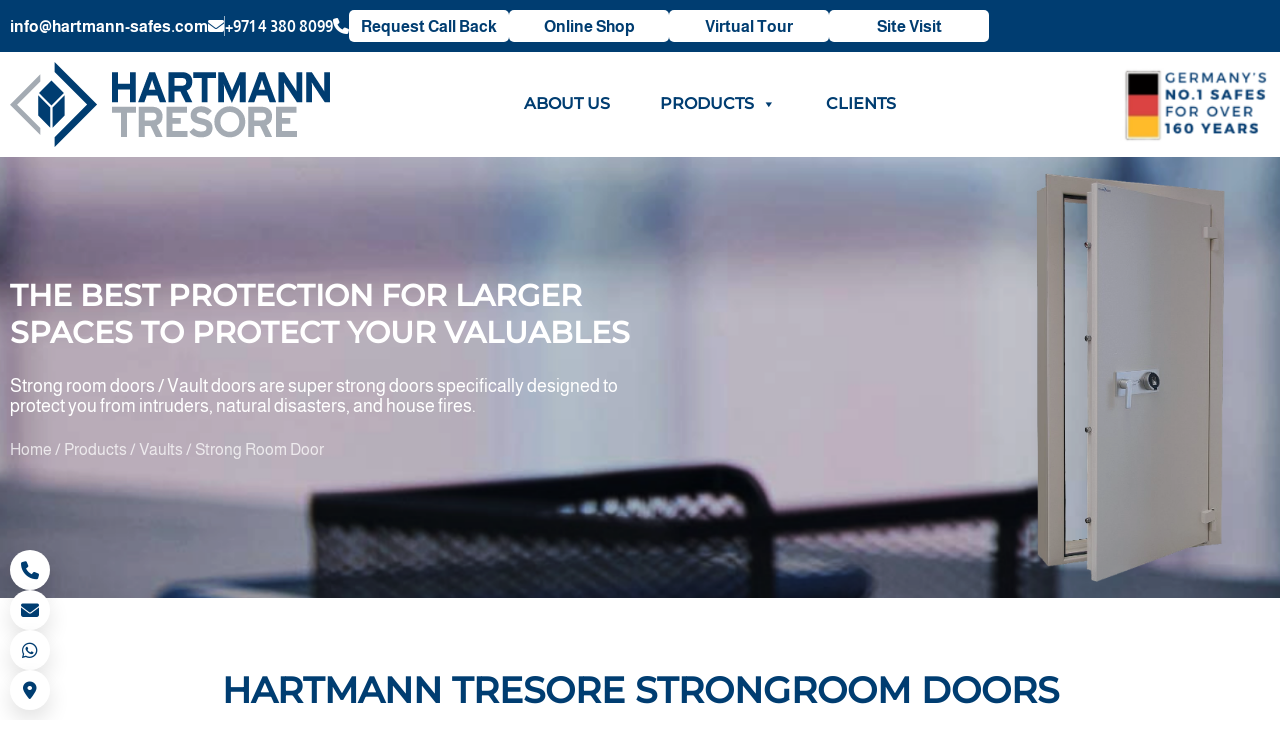

--- FILE ---
content_type: text/html; charset=UTF-8
request_url: https://hartmann-safes.com/category/vaults/strong-room-door/
body_size: 20782
content:
<!DOCTYPE html>
<html lang="en-US" prefix="og: https://ogp.me/ns#">

<head>
<title>The Best Strong Room Doors for safety and security In Dubai - Hartmann</title>
  <meta charset="UTF-8">
  <meta http-equiv="X-UA-Compatible" content="IE=edge">
  <meta name="viewport" content="width=device-width, initial-scale=1.0">
  <!-- font awesome -->
  <link rel="stylesheet" href="https://cdnjs.cloudflare.com/ajax/libs/font-awesome/6.2.0/css/all.min.css"
    integrity="sha512-xh6O/CkQoPOWDdYTDqeRdPCVd1SpvCA9XXcUnZS2FmJNp1coAFzvtCN9BmamE+4aHK8yyUHUSCcJHgXloTyT2A=="
    crossorigin="anonymous" referrerpolicy="no-referrer" />
  <link rel="shortcut icon" href="https://hartmann-safes.com/wp-content/themes/hartman/dist/image/favicon.ico"
    type="image/x-icon">
  
	
	
	
	<!-- Google Tag Manager -->
	<script>(function(w,d,s,l,i){w[l]=w[l]||[];w[l].push({'gtm.start':
	new Date().getTime(),event:'gtm.js'});var f=d.getElementsByTagName(s)[0],
	j=d.createElement(s),dl=l!='dataLayer'?'&l='+l:'';j.async=true;j.src=
	'https://www.googletagmanager.com/gtm.js?id='+i+dl;f.parentNode.insertBefore(j,f);
	})(window,document,'script','dataLayer','GTM-T7359WZ');</script>
	<!-- End Google Tag Manager -->

	<!-- Google Tag Manager (noscript) -->
	<noscript><iframe src="https://www.googletagmanager.com/ns.html?id=GTM-T7359WZ"
	height="0" width="0" style="display:none;visibility:hidden"></iframe></noscript>
	<!-- End Google Tag Manager (noscript) -->
	
  <link rel="pingback" href="Hartmann" />
  
<!-- Search Engine Optimization by Rank Math - https://rankmath.com/ -->
<meta name="description" content="Hartmann&#039;s strong room doors for ultimate safety and security in Dubai. Designed for vaults, our doors provide robust protection for your valuables."/>
<meta name="robots" content="follow, index, max-snippet:-1, max-video-preview:-1, max-image-preview:large"/>
<link rel="canonical" href="https://hartmann-safes.com/category/vaults/strong-room-door/" />
<meta property="og:locale" content="en_US" />
<meta property="og:type" content="article" />
<meta property="og:title" content="The Best Strong Room Doors for safety and security In Dubai - Hartmann" />
<meta property="og:description" content="Hartmann&#039;s strong room doors for ultimate safety and security in Dubai. Designed for vaults, our doors provide robust protection for your valuables." />
<meta property="og:url" content="https://hartmann-safes.com/category/vaults/strong-room-door/" />
<meta property="og:site_name" content="Hartmann Tresore" />
<meta name="twitter:card" content="summary_large_image" />
<meta name="twitter:title" content="The Best Strong Room Doors for safety and security In Dubai - Hartmann" />
<meta name="twitter:description" content="Hartmann&#039;s strong room doors for ultimate safety and security in Dubai. Designed for vaults, our doors provide robust protection for your valuables." />
<meta name="twitter:label1" content="Items" />
<meta name="twitter:data1" content="4" />
<script type="application/ld+json" class="rank-math-schema">{"@context":"https://schema.org","@graph":[{"@type":"Organization","@id":"https://hartmann-safes.com/#organization","name":"Hartmann Tresore","url":"https://hartmann-safes.com","logo":{"@type":"ImageObject","@id":"https://hartmann-safes.com/#logo","url":"http://hartmann-safes.com/wp-content/uploads/2023/01/logo.svg","contentUrl":"http://hartmann-safes.com/wp-content/uploads/2023/01/logo.svg","caption":"Hartmann Tresore","inLanguage":"en-US","width":"","height":""}},{"@type":"WebSite","@id":"https://hartmann-safes.com/#website","url":"https://hartmann-safes.com","name":"Hartmann Tresore","alternateName":"Hartmann Tresore Middle East LLC","publisher":{"@id":"https://hartmann-safes.com/#organization"},"inLanguage":"en-US"},{"@type":"CollectionPage","@id":"https://hartmann-safes.com/category/vaults/strong-room-door/#webpage","url":"https://hartmann-safes.com/category/vaults/strong-room-door/","name":"The Best Strong Room Doors for safety and security In Dubai - Hartmann","isPartOf":{"@id":"https://hartmann-safes.com/#website"},"inLanguage":"en-US"}]}</script>
<!-- /Rank Math WordPress SEO plugin -->

<link rel="alternate" type="application/rss+xml" title="Hartmann &raquo; Strong Room Door Category Feed" href="https://hartmann-safes.com/category/vaults/strong-room-door/feed/" />
<style id='wp-img-auto-sizes-contain-inline-css' type='text/css'>
img:is([sizes=auto i],[sizes^="auto," i]){contain-intrinsic-size:3000px 1500px}
/*# sourceURL=wp-img-auto-sizes-contain-inline-css */
</style>
<link rel='stylesheet' id='contact-form-7-css' href='https://hartmann-safes.com/wp-content/plugins/contact-form-7/includes/css/styles.css?ver=6.1.1' type='text/css' media='all' />
<link rel='stylesheet' id='wpcf7-redirect-script-frontend-css' href='https://hartmann-safes.com/wp-content/plugins/wpcf7-redirect/build/css/wpcf7-redirect-frontend.min.css?ver=1.1' type='text/css' media='all' />
<link rel='stylesheet' id='megamenu-css' href='https://hartmann-safes.com/wp-content/uploads/maxmegamenu/style_en_us.css?ver=e7148b' type='text/css' media='all' />
<link rel='stylesheet' id='dashicons-css' href='https://hartmann-safes.com/wp-includes/css/dashicons.min.css?ver=6.9' type='text/css' media='all' />
<link rel='stylesheet' id='theme-css' href='https://hartmann-safes.com/wp-content/themes/hartman/dist/css/theme.css?ver=6.9' type='text/css' media='all' />
<link rel='stylesheet' id='style-css' href='https://hartmann-safes.com/wp-content/themes/hartman/dist/css/style.css?v=1&#038;ver=6.9' type='text/css' media='all' />
<link rel='stylesheet' id='tablepress-default-css' href='https://hartmann-safes.com/wp-content/plugins/tablepress/css/build/default.css?ver=2.4.2' type='text/css' media='all' />
<script type="text/javascript" src="https://hartmann-safes.com/wp-includes/js/jquery/jquery.min.js?ver=3.7.1" id="jquery-core-js"></script>
<script type="text/javascript" src="https://hartmann-safes.com/wp-includes/js/jquery/jquery-migrate.min.js?ver=3.4.1" id="jquery-migrate-js"></script>
<link rel="https://api.w.org/" href="https://hartmann-safes.com/wp-json/" /><link rel="alternate" title="JSON" type="application/json" href="https://hartmann-safes.com/wp-json/wp/v2/categories/4" /><link rel="EditURI" type="application/rsd+xml" title="RSD" href="https://hartmann-safes.com/xmlrpc.php?rsd" />
<meta name="generator" content="WordPress 6.9" />
		<style type="text/css" id="wp-custom-css">
			.je--details-section figure img {
	max-height:500px;
	width:auto;
}
.digital-safes-section .big-img img {
	max-height: 400px;
   width: auto;
}
@media screen and (max-width:768px) {
.digital-safes-section .big-img img{
	max-width:100%;
	height:auto;
}
.je--details-section figure img {
	height:auto;
	max-width:100%;
}
	.team__member figure{
    margin-top: 30px !important;
	}
}
.je--details-section figure {
	justify-content:space-between !important;
	
}

.je--details-section p {
	line-height:1.8;
	font-weight:700
}
.normal-ul li {
	line-height:1.8
}

.card-hover-arrow:hover .prod__arrow {
    bottom: 35%;
    color: white !important;
}
th, td {
	font-size:15px !important;
	text-align:center !important;
	font-weight:700 !important;
}
[show-more-box] [target] {
	overflow:hidden;
}
[show-more-box] [show-less],[show-more-box].active [show-more]  {
	display:none!important;
}
[show-more-box].active [show-less] {
	display:flex!important;
}
[show-more-box].active [target] {
	overflow:auto;
	height:auto!important;
}
.features-span {
	display: block;
    text-align: left;
}
.digital-safes-section .big-img {
	justify-content:center;
}
.d-none {
	display:none;
}
.products__item:hover img {
    transform: scale(1.1) rotate(0deg);
}

.trans {
    transition: 0.8s;
}
.card-hover:hover figure img {
    transform: scale(1.1) rotate(0deg);
    border: 1px solid #fff;
}
.subscribe-input {
	padding: 10px 0px;
  border-radius: 10px;
	border:1px solid white;
}
.sticky-header .header-bottom {
	position: fixed;
    top: 0;
    left: 0;
    right: 0;
    width: 100%;
    box-shadow: 0px 16px 40px 0px rgb(0 0 0 / 3%);
    transition: top .45s cubic-bezier(.215,.61,.355,1);
	z-index:10;
}
.sticky-header .header {
	z-index:100!important;
	height:157px;
}
.navigate-menu-link {
	    position: absolute!important;
    top: 0;
    right: 0!important;
    z-index: 2;
    padding-left: 30px!important;
    transition: .4s!important;
}
.navigate-menu-link:hover {
	color:var(--main-color);
}
.home-products .products__item {
	display:block;
}
.home-products .products__item i,
.our-products-section .cat__arrow{
	position: absolute;
    bottom: 15px;
    color: white;
    z-index: 10;
	left:0;
right:0;
margin-left:auto;
margin-right:auto;
}
.home-products .arrows {
	position: absolute;
    right: 0;
    top: -70px;
    bottom: 0;
    margin: auto;
    display: flex;
    align-items: center;
    gap: 10px;
}
.home-products .arrows .arrow {
	background: #fff;
    color: var(--main-color);
    border-radius: 50%;
    width: 40px;
    height: 40px;
    display: flex;
    align-items: center;
    justify-content: center;
    font-size: 18px;
}
@media (max-width: 767px) {
	.home-products .arrows {
    justify-content: center;
		margin-top:80px;
		right:10px
	}
	.home-products .arrows .arrow {
		height:20px;
		width:20px;
		font-size:10px;
		}
	.category .banner-section {
		background:gray !important
	}

.home-products .prod__arrow {
	bottom:40px
}
.home-products:hover .prod__arrow {
	bottom:40px;
}

}

@media  (max-width:499px) {
	.desk-slide {
		display:none;
	}
	.slide-text {
		align-items: self-end;
    padding-bottom: 80px;
	}
	.slide-text .landing-title {
		font-size:28px;
		margin-bottom:10px
	}
	.slide-text .gray-1 {
		margin-bottom:20px;
	}
	.digital-safes-section .container-p {
	max-width:100%;
		padding:0px;
}
	.digital-safes-section .container-left-p {
		padding-left:0;
	}
	.menu__gallery {
		display:none;
	}
	.landing-section .swiper-pagination {
    bottom: 30px;
}
}
@media (min-width:499.1px) {
	.mob-slide {
		display:none;
	}
}

.category-strong-room img {
	max-width:100%
}
.category-strong-room .d-flex {
	flex-wrap:wrap;
}


.category-strong-room .products-home-slider {
	height:300px;
}
.category-strong-room .products-home-slider figure  {
	height:100%
}
@media (max-width: 767px) {
	.floating-btns {
		left:5px;
		bottom:5px;
	}
.floating-btns a {
    width: 35px;
    height: 35px;
    font-size: 20px;
	}
	.slide-text {
		text-align:center;
	}
	.slide-text .d-flex {
		justify-content:center
	}
	.category-strong-room .products-home-slider {
	height:200px;
}
}

.home-products .products__item:hover:before,
.box .products__item:hover:before{
    height: 30%;
}

.home-products .products__item:before,
.box .products__item::before
{
    height: 0%;
    top: auto;
    transition: 1s;
    bottom: 0;
}
@media (max-width: 767px) {
.team-section {
    margin-bottom: 40px;
}

}
.our-categories-section {
	padding-bottom:10px;
}
.third .landing-title {
	color:white;
}
.third p {
	color:white;
}
.third .btn-discover {
	color:white;
	border:white 1px solid;
}
.third .btn-discover:after {
	background:grey;
}
.certificate-section .small-title {
font-size: 18px;
color: #003D71;
font-family:"Montserrat Medium";
margin-bottom:30px;
}
.download-select {
	border: 1px solid #0d1521;
}
.page-template-page-about .banner-section {
	padding:200px 0 200px 0
}

.category .container-p .black-2,
.category .container-p strong {
    margin-top: 20px ;
    margin-bottom: 10px ;
    color: #003D71;
    font-size: 18px;
	font-weight:700
}
.normal-ul li {
	font-weight:700;
}

.prod__item:after {
	display:none
}
#tour-details-info {
	font-size:15px;
	font-weight:700
}
.options-section p {
	font-size:15px !important;
	font-weight:700
}
.readmore-arrow {
	font-size:15px;
	font-weight:700
}

.popup-window {
	position: fixed;
    top: 0;
    left: 0;
    right: 0;
    z-index: 9999;
    margin: 5% auto 0;
    background: #081e36;
    width: 750px;
    border-radius: 0;
    display: none;
    text-align: center;
    padding: 40px;
    border-radius: 10px;
}
a.closebtn {
    position: absolute;
    background: #003d71;
    height: 40px;
    width: 40px;
    text-align: center;
    z-index: 1;
    color: white;
    font-size: 28px;
    border-radius: 50%;
    right: -20px;
    top: -10px;
	border: 1px solid white;
}
.normal-ul p {
	    color: #0d1521;
    font-weight: 700;
    font-size: 15px;
}
.products__item img.trans {
    height: 400px;
    object-fit: contain;
}
.fa-location-dot.fa-solid:before {
content: '\f3c5';
}
.category-gun-safes .gray-1 {
	list-style:disc;
	margin-bottom:5px
}
.video-container iframe {
	max-width:100%;
}
.footer .mega-toggle-animated{
	display:none;
}
.footer #mega-menu-other-menu a {
	color:white;
}
.footer #mega-menu-other-menu li {
		margin:10px 0;

}
 .btns-container{
	display:none;
}
.btns-container a {
	width:140px;
}
@media screen and (max-width:768px) {
.page-template-page-landing  .btns-container {
	     position: sticky;
    bottom: 0px;
    top: 0;
    display: flex;
    justify-content: center;
    background: #00000243;
    padding: 5px 0;
	gap:5px;
	z-index:1
}
}
	
html[lang="ar"] h1, html[lang="ar"] a,
html[lang="ar"] p,
html[lang="ar"] .form-control,
html[lang="ar"] input[type=submit]{ 
 font-family:"Almarai Regular" !important;
}
html[lang="ar"] .form-control {
	text-align:right;
}
html[lang="ar"] .costom-built .text-start, html[lang="ar"] .contact-sec-form .d-flex {
	direction:ltr;
}
html[lang="ar"] .products__item .products__title {
	font-size:26px
}
		</style>
		<style type="text/css">/** Mega Menu CSS: fs **/</style>
<style id='global-styles-inline-css' type='text/css'>
:root{--wp--preset--aspect-ratio--square: 1;--wp--preset--aspect-ratio--4-3: 4/3;--wp--preset--aspect-ratio--3-4: 3/4;--wp--preset--aspect-ratio--3-2: 3/2;--wp--preset--aspect-ratio--2-3: 2/3;--wp--preset--aspect-ratio--16-9: 16/9;--wp--preset--aspect-ratio--9-16: 9/16;--wp--preset--color--black: #000000;--wp--preset--color--cyan-bluish-gray: #abb8c3;--wp--preset--color--white: #ffffff;--wp--preset--color--pale-pink: #f78da7;--wp--preset--color--vivid-red: #cf2e2e;--wp--preset--color--luminous-vivid-orange: #ff6900;--wp--preset--color--luminous-vivid-amber: #fcb900;--wp--preset--color--light-green-cyan: #7bdcb5;--wp--preset--color--vivid-green-cyan: #00d084;--wp--preset--color--pale-cyan-blue: #8ed1fc;--wp--preset--color--vivid-cyan-blue: #0693e3;--wp--preset--color--vivid-purple: #9b51e0;--wp--preset--gradient--vivid-cyan-blue-to-vivid-purple: linear-gradient(135deg,rgb(6,147,227) 0%,rgb(155,81,224) 100%);--wp--preset--gradient--light-green-cyan-to-vivid-green-cyan: linear-gradient(135deg,rgb(122,220,180) 0%,rgb(0,208,130) 100%);--wp--preset--gradient--luminous-vivid-amber-to-luminous-vivid-orange: linear-gradient(135deg,rgb(252,185,0) 0%,rgb(255,105,0) 100%);--wp--preset--gradient--luminous-vivid-orange-to-vivid-red: linear-gradient(135deg,rgb(255,105,0) 0%,rgb(207,46,46) 100%);--wp--preset--gradient--very-light-gray-to-cyan-bluish-gray: linear-gradient(135deg,rgb(238,238,238) 0%,rgb(169,184,195) 100%);--wp--preset--gradient--cool-to-warm-spectrum: linear-gradient(135deg,rgb(74,234,220) 0%,rgb(151,120,209) 20%,rgb(207,42,186) 40%,rgb(238,44,130) 60%,rgb(251,105,98) 80%,rgb(254,248,76) 100%);--wp--preset--gradient--blush-light-purple: linear-gradient(135deg,rgb(255,206,236) 0%,rgb(152,150,240) 100%);--wp--preset--gradient--blush-bordeaux: linear-gradient(135deg,rgb(254,205,165) 0%,rgb(254,45,45) 50%,rgb(107,0,62) 100%);--wp--preset--gradient--luminous-dusk: linear-gradient(135deg,rgb(255,203,112) 0%,rgb(199,81,192) 50%,rgb(65,88,208) 100%);--wp--preset--gradient--pale-ocean: linear-gradient(135deg,rgb(255,245,203) 0%,rgb(182,227,212) 50%,rgb(51,167,181) 100%);--wp--preset--gradient--electric-grass: linear-gradient(135deg,rgb(202,248,128) 0%,rgb(113,206,126) 100%);--wp--preset--gradient--midnight: linear-gradient(135deg,rgb(2,3,129) 0%,rgb(40,116,252) 100%);--wp--preset--font-size--small: 13px;--wp--preset--font-size--medium: 20px;--wp--preset--font-size--large: 36px;--wp--preset--font-size--x-large: 42px;--wp--preset--spacing--20: 0.44rem;--wp--preset--spacing--30: 0.67rem;--wp--preset--spacing--40: 1rem;--wp--preset--spacing--50: 1.5rem;--wp--preset--spacing--60: 2.25rem;--wp--preset--spacing--70: 3.38rem;--wp--preset--spacing--80: 5.06rem;--wp--preset--shadow--natural: 6px 6px 9px rgba(0, 0, 0, 0.2);--wp--preset--shadow--deep: 12px 12px 50px rgba(0, 0, 0, 0.4);--wp--preset--shadow--sharp: 6px 6px 0px rgba(0, 0, 0, 0.2);--wp--preset--shadow--outlined: 6px 6px 0px -3px rgb(255, 255, 255), 6px 6px rgb(0, 0, 0);--wp--preset--shadow--crisp: 6px 6px 0px rgb(0, 0, 0);}:where(.is-layout-flex){gap: 0.5em;}:where(.is-layout-grid){gap: 0.5em;}body .is-layout-flex{display: flex;}.is-layout-flex{flex-wrap: wrap;align-items: center;}.is-layout-flex > :is(*, div){margin: 0;}body .is-layout-grid{display: grid;}.is-layout-grid > :is(*, div){margin: 0;}:where(.wp-block-columns.is-layout-flex){gap: 2em;}:where(.wp-block-columns.is-layout-grid){gap: 2em;}:where(.wp-block-post-template.is-layout-flex){gap: 1.25em;}:where(.wp-block-post-template.is-layout-grid){gap: 1.25em;}.has-black-color{color: var(--wp--preset--color--black) !important;}.has-cyan-bluish-gray-color{color: var(--wp--preset--color--cyan-bluish-gray) !important;}.has-white-color{color: var(--wp--preset--color--white) !important;}.has-pale-pink-color{color: var(--wp--preset--color--pale-pink) !important;}.has-vivid-red-color{color: var(--wp--preset--color--vivid-red) !important;}.has-luminous-vivid-orange-color{color: var(--wp--preset--color--luminous-vivid-orange) !important;}.has-luminous-vivid-amber-color{color: var(--wp--preset--color--luminous-vivid-amber) !important;}.has-light-green-cyan-color{color: var(--wp--preset--color--light-green-cyan) !important;}.has-vivid-green-cyan-color{color: var(--wp--preset--color--vivid-green-cyan) !important;}.has-pale-cyan-blue-color{color: var(--wp--preset--color--pale-cyan-blue) !important;}.has-vivid-cyan-blue-color{color: var(--wp--preset--color--vivid-cyan-blue) !important;}.has-vivid-purple-color{color: var(--wp--preset--color--vivid-purple) !important;}.has-black-background-color{background-color: var(--wp--preset--color--black) !important;}.has-cyan-bluish-gray-background-color{background-color: var(--wp--preset--color--cyan-bluish-gray) !important;}.has-white-background-color{background-color: var(--wp--preset--color--white) !important;}.has-pale-pink-background-color{background-color: var(--wp--preset--color--pale-pink) !important;}.has-vivid-red-background-color{background-color: var(--wp--preset--color--vivid-red) !important;}.has-luminous-vivid-orange-background-color{background-color: var(--wp--preset--color--luminous-vivid-orange) !important;}.has-luminous-vivid-amber-background-color{background-color: var(--wp--preset--color--luminous-vivid-amber) !important;}.has-light-green-cyan-background-color{background-color: var(--wp--preset--color--light-green-cyan) !important;}.has-vivid-green-cyan-background-color{background-color: var(--wp--preset--color--vivid-green-cyan) !important;}.has-pale-cyan-blue-background-color{background-color: var(--wp--preset--color--pale-cyan-blue) !important;}.has-vivid-cyan-blue-background-color{background-color: var(--wp--preset--color--vivid-cyan-blue) !important;}.has-vivid-purple-background-color{background-color: var(--wp--preset--color--vivid-purple) !important;}.has-black-border-color{border-color: var(--wp--preset--color--black) !important;}.has-cyan-bluish-gray-border-color{border-color: var(--wp--preset--color--cyan-bluish-gray) !important;}.has-white-border-color{border-color: var(--wp--preset--color--white) !important;}.has-pale-pink-border-color{border-color: var(--wp--preset--color--pale-pink) !important;}.has-vivid-red-border-color{border-color: var(--wp--preset--color--vivid-red) !important;}.has-luminous-vivid-orange-border-color{border-color: var(--wp--preset--color--luminous-vivid-orange) !important;}.has-luminous-vivid-amber-border-color{border-color: var(--wp--preset--color--luminous-vivid-amber) !important;}.has-light-green-cyan-border-color{border-color: var(--wp--preset--color--light-green-cyan) !important;}.has-vivid-green-cyan-border-color{border-color: var(--wp--preset--color--vivid-green-cyan) !important;}.has-pale-cyan-blue-border-color{border-color: var(--wp--preset--color--pale-cyan-blue) !important;}.has-vivid-cyan-blue-border-color{border-color: var(--wp--preset--color--vivid-cyan-blue) !important;}.has-vivid-purple-border-color{border-color: var(--wp--preset--color--vivid-purple) !important;}.has-vivid-cyan-blue-to-vivid-purple-gradient-background{background: var(--wp--preset--gradient--vivid-cyan-blue-to-vivid-purple) !important;}.has-light-green-cyan-to-vivid-green-cyan-gradient-background{background: var(--wp--preset--gradient--light-green-cyan-to-vivid-green-cyan) !important;}.has-luminous-vivid-amber-to-luminous-vivid-orange-gradient-background{background: var(--wp--preset--gradient--luminous-vivid-amber-to-luminous-vivid-orange) !important;}.has-luminous-vivid-orange-to-vivid-red-gradient-background{background: var(--wp--preset--gradient--luminous-vivid-orange-to-vivid-red) !important;}.has-very-light-gray-to-cyan-bluish-gray-gradient-background{background: var(--wp--preset--gradient--very-light-gray-to-cyan-bluish-gray) !important;}.has-cool-to-warm-spectrum-gradient-background{background: var(--wp--preset--gradient--cool-to-warm-spectrum) !important;}.has-blush-light-purple-gradient-background{background: var(--wp--preset--gradient--blush-light-purple) !important;}.has-blush-bordeaux-gradient-background{background: var(--wp--preset--gradient--blush-bordeaux) !important;}.has-luminous-dusk-gradient-background{background: var(--wp--preset--gradient--luminous-dusk) !important;}.has-pale-ocean-gradient-background{background: var(--wp--preset--gradient--pale-ocean) !important;}.has-electric-grass-gradient-background{background: var(--wp--preset--gradient--electric-grass) !important;}.has-midnight-gradient-background{background: var(--wp--preset--gradient--midnight) !important;}.has-small-font-size{font-size: var(--wp--preset--font-size--small) !important;}.has-medium-font-size{font-size: var(--wp--preset--font-size--medium) !important;}.has-large-font-size{font-size: var(--wp--preset--font-size--large) !important;}.has-x-large-font-size{font-size: var(--wp--preset--font-size--x-large) !important;}
/*# sourceURL=global-styles-inline-css */
</style>
</head>

<body id="body" class="archive category category-strong-room-door category-4 wp-theme-hartman mega-menu-primary-menu mega-menu-other-menu">
  <!-- Beginning Navbar Menu -->





  <!-- start header -->
  <header class="header z-1">
    <!-- #upper -->
    <div class="header-upper bg-main pt-10 pb-10">
      <div class="container relative">
        <div class="header__upper-box d-flex align-center gap-10">
          <a href="mailto:info@hartmann-safes.com"
            class="white d-flex gap-5 align-center font-third-bold">info@hartmann-safes.com <i
              class="fa-solid fa-envelope"></i></a>
          <a href="#" class="white header__top-divider"></a>
          <a href="tel:+971 4 380 8099"
            class="white d-flex gap-5 align-center font-third-bold">+971 4 380 8099<i
              class="fa-solid fa-phone"></i></a>
<!--           <a class="btn-req-call trans font-third-bold flex-all request-btn"
            href="tel:+971 4 380 8099">Request Call Back</a> -->
			<a class="btn-req-call trans font-third-bold flex-all request-btn"
            href="javascript:;">Request Call Back</a>
			<a class="btn-req-call trans font-third-bold flex-all"
            href="https://hartmann-safes.store/" target="_Blank">Online Shop</a>
			<a class="btn-req-call trans font-third-bold flex-all" href="https://vrealtour.com/Hartmann%20Tresore" target="_Blank">Virtual Tour</a>
			<a class="btn-req-call trans font-third-bold flex-all" href="https://hartmann-safes.com/site-visit/" target="_Blank">Site Visit</a>
        </div>
      </div>
    </div>
    <!-- ##upper -->
	  <div class="header-bottom bg-white">
		  <div class="container header-container">
			  <div class="d-flex space-between align-center header-box">
<!-- 				<div class="header__bottom-menu main-color d-flex align-center gap-10 pointer" open-modal="main-menu">
				  <label class="burger-label" for="check">
					<span></span>
					<span></span>
					<span></span>
				  </label>
				  <p class="menu-label font-26">MENU</p>
				</div> -->
				  
				<a class="d-flex logo align-center" href="https://hartmann-safes.com" title="logo">
				  <img class="main-logo relative" src="https://hartmann-safes.com/wp-content/uploads/2023/01/logo.svg" alt="" width="320"
					height="auto">
				</a>
				<div id="mega-menu-wrap-primary-menu" class="mega-menu-wrap"><div class="mega-menu-toggle"><div class="mega-toggle-blocks-left"></div><div class="mega-toggle-blocks-center"></div><div class="mega-toggle-blocks-right"><div class='mega-toggle-block mega-menu-toggle-animated-block mega-toggle-block-0' id='mega-toggle-block-0'><button aria-label="Toggle Menu" class="mega-toggle-animated mega-toggle-animated-slider" type="button" aria-expanded="false">
                  <span class="mega-toggle-animated-box">
                    <span class="mega-toggle-animated-inner"></span>
                  </span>
                </button></div></div></div><ul id="mega-menu-primary-menu" class="mega-menu max-mega-menu mega-menu-horizontal mega-no-js" data-event="hover" data-effect="fade_up" data-effect-speed="200" data-effect-mobile="disabled" data-effect-speed-mobile="0" data-mobile-force-width="false" data-second-click="go" data-document-click="collapse" data-vertical-behaviour="standard" data-breakpoint="768" data-unbind="true" data-mobile-state="collapse_all" data-hover-intent-timeout="300" data-hover-intent-interval="100"><li class='mega-menu-item mega-menu-item-type-post_type mega-menu-item-object-page mega-align-bottom-left mega-menu-flyout mega-menu-item-104' id='mega-menu-item-104'><a class="mega-menu-link" href="https://hartmann-safes.com/about-us/" tabindex="0">About Us</a></li><li class='mega-menu-item mega-menu-item-type-post_type mega-menu-item-object-page mega-current-menu-ancestor mega-current_page_ancestor mega-menu-item-has-children mega-menu-megamenu mega-align-bottom-left mega-menu-grid mega-menu-item-582' id='mega-menu-item-582'><a class="mega-menu-link" href="https://hartmann-safes.com/our-products/" aria-haspopup="true" aria-expanded="false" tabindex="0">Products<span class="mega-indicator"></span></a>
<ul class="mega-sub-menu">
<li class='mega-menu-row' id='mega-menu-582-0'>
	<ul class="mega-sub-menu">
<li class='mega-menu-column mega-menu-columns-4-of-12' id='mega-menu-582-0-0'>
		<ul class="mega-sub-menu">
<li class='mega-menu-item mega-menu-item-type-taxonomy mega-menu-item-object-category mega-menu-item-has-children mega-has-description mega-menu-item-2178' id='mega-menu-item-2178'><a class="mega-menu-link" href="https://hartmann-safes.com/category/safes/luxury-safes/signature-safes/"><span class="mega-description-group"><span class="mega-menu-title">Luxury signature Safes</span><span class="mega-menu-description">Premium quality, safety standards compliant safes that match your home’s interior</span></span><span class="mega-indicator"></span></a>
			<ul class="mega-sub-menu">
<li class='mega-menu-item mega-menu-item-type-taxonomy mega-menu-item-object-category mega-has-description mega-menu-item-2168' id='mega-menu-item-2168'><a class="mega-menu-link" href="https://hartmann-safes.com/category/safes/luxury-safes/signature-safes/jewellery-safes/"><span class="mega-description-group"><span class="mega-menu-title">Jewellery Safes</span><span class="mega-menu-description">HARTMANN TRESORE offers European quality safes that are beautifully crafted to match your interior. These Jewellery safes are a statement of your style and can be customized according to your requirements, from high-gloss exterior finish to matching velvet-lined drawers. A special inner safe-within-a-safe can also be installed for your most precious items. As standard, our jewellery safes are equipped with an electronic PIN code lock. However, we can also supply your safe with a biometric fingerprint locking system, which makes opening and closing the safe very secure and easy. Also time-delay can be programmed to ensure that the door cannot be opened until a certain period has elapsed after entering the code. All safes are tested and certified to highest German and European standards.</span></span></a></li><li class='mega-menu-item mega-menu-item-type-taxonomy mega-menu-item-object-category mega-has-description mega-menu-item-2170' id='mega-menu-item-2170'><a class="mega-menu-link" href="https://hartmann-safes.com/category/safes/luxury-safes/signature-safes/watch-safes/"><span class="mega-description-group"><span class="mega-menu-title">Watch Safes</span><span class="mega-menu-description">Choose the size of the safe, the exterior finish and the type of lock. Then decide what kind of interior , how many watch winders and drawers for your safe; we’ll create it for you! Watch Safes with Luxury Interior &#038; Sophisticated Security Locks We have taken watch safes to another level; security made to look luxurious yet organized. You can have the watch winders, drawers, shelves and compartments built within the safe, right according to your requirements. Purchase Highly Rated Watch Safes from HARTMANN TRESORE At HARTMANN TRESORE, we have dedicated ourselves to fulfilling the needs of our clients as best as possible. Our safes feature watch winders that are built for the watch collector who has a wide collection of automatic watches and ensure that your automatic watches remain fully functional and they also can be added as removable modules to make it easier for you to manage your watches. All watch winders are self-winding to keep the watches fully functional with accurate date and time. The exclusive design makes these safes your style statement that comes with highest level of biometric security locks.</span></span></a></li><li class='mega-menu-item mega-menu-item-type-taxonomy mega-menu-item-object-category mega-has-description mega-menu-item-2169' id='mega-menu-item-2169'><a class="mega-menu-link" href="https://hartmann-safes.com/category/safes/luxury-safes/signature-safes/masterpieces/"><span class="mega-description-group"><span class="mega-menu-title">Masterpieces Safes</span><span class="mega-menu-description">Safes don’t have to look like safes to ensure its highest security! People don’t have to know that you own a safe for your valuables, and our Masterpieces don’t look anything like safes. They are creatively designed security vaults that match your imagination and become like a precious addition to your home’s interior. It’s a safe that is designed and built to look like pieces of art. One of our Masterpieces has been designed by the famous fashion designer Miklós Schiffer, incorporating luxury and elegance into safes. You can have your Masterpiece safe created just the way you want!</span></span></a></li>			</ul>
</li>		</ul>
</li><li class='mega-menu-column mega-menu-columns-4-of-12' id='mega-menu-582-0-1'>
		<ul class="mega-sub-menu">
<li class='mega-menu-item mega-menu-item-type-taxonomy mega-menu-item-object-category mega-menu-item-has-children mega-menu-item-2138' id='mega-menu-item-2138'><a class="mega-menu-link" href="https://hartmann-safes.com/category/safes/luxury-safes/superb-safes/">SÜPERB SAFES<span class="mega-indicator"></span></a>
			<ul class="mega-sub-menu">
<li class='mega-menu-item mega-menu-item-type-custom mega-menu-item-object-custom mega-menu-item-2197' id='mega-menu-item-2197'><a class="mega-menu-link" href="https://hartmann-safes.com/category/safes/luxury-safes/superb-safes?toggle=tgl-1">Extra Small</a></li><li class='mega-menu-item mega-menu-item-type-custom mega-menu-item-object-custom mega-menu-item-2198' id='mega-menu-item-2198'><a class="mega-menu-link" href="https://hartmann-safes.com/category/safes/luxury-safes/superb-safes?toggle=tgl-2">Small</a></li><li class='mega-menu-item mega-menu-item-type-custom mega-menu-item-object-custom mega-menu-item-2199' id='mega-menu-item-2199'><a class="mega-menu-link" href="https://hartmann-safes.com/category/safes/luxury-safes/superb-safes?toggle=tgl-3">Medium</a></li><li class='mega-menu-item mega-menu-item-type-custom mega-menu-item-object-custom mega-menu-item-2200' id='mega-menu-item-2200'><a class="mega-menu-link" href="https://hartmann-safes.com/category/safes/luxury-safes/superb-safes?toggle=tgl-4">Large</a></li>			</ul>
</li>		</ul>
</li><li class='mega-menu-column mega-menu-columns-4-of-12' id='mega-menu-582-0-2'>
		<ul class="mega-sub-menu">
<li class='mega-menu-item mega-menu-item-type-taxonomy mega-menu-item-object-category mega-menu-item-has-children mega-menu-item-2139' id='mega-menu-item-2139'><a class="mega-menu-link" href="https://hartmann-safes.com/category/safes/standard-safes/commercial-safes/">Commercial Safes<span class="mega-indicator"></span></a>
			<ul class="mega-sub-menu">
<li class='mega-menu-item mega-menu-item-type-taxonomy mega-menu-item-object-category mega-has-description mega-menu-item-2143' id='mega-menu-item-2143'><a class="mega-menu-link" href="https://hartmann-safes.com/category/safes/standard-safes/commercial-safes/document-safes/"><span class="mega-description-group"><span class="mega-menu-title">Document Safes</span><span class="mega-menu-description">Every individual and every business have a set of important documents that can’t be put at risk at any cost; for all such documents, HARTMANN TRESORE provides you with a risk-free and fire-resistant range of safes. You can keep all your important documents of personal assets, business records or even your educational documents safe in our impeccable quality document safes. All our products are tested and certified in accordance with German and European standards. We provide each of our clients with a comprehensive service from the selection of the right safe according to your needs to delivery and installation of the safe at the required place.</span></span></a></li><li class='mega-menu-item mega-menu-item-type-taxonomy mega-menu-item-object-category mega-has-description mega-menu-item-2144' id='mega-menu-item-2144'><a class="mega-menu-link" href="https://hartmann-safes.com/category/safes/standard-safes/commercial-safes/filling-cabinets/"><span class="mega-description-group"><span class="mega-menu-title">Filling Cabinets</span><span class="mega-menu-description">Filing cabinets that are constructed like a safe, offer the ideal compromise between simple steel filing cabinets and fire-proofed safes for situations that require the files and documents to be locked away securely. A filing cabinet with a double-walled door and bolt locking system, even with a single-walled corpus, offers a great deal of security compared to simple steel filing cabinets. The drawers of a filing cabinet can be used are for different types of hanging files as they have adjustable compartments. At HARTMANN TRESORE, we take the utmost pride in being amongst the top suppliers of office filing cabinets in Dubai. With a history dating back 200 years, we have built and maintained an outstanding reputation in the market by ceaselessly delivering top-quality filing cabinets that match international security standards.</span></span></a></li><li class='mega-menu-item mega-menu-item-type-taxonomy mega-menu-item-object-category mega-has-description mega-menu-item-2140' id='mega-menu-item-2140'><a class="mega-menu-link" href="https://hartmann-safes.com/category/safes/standard-safes/commercial-safes/cash-safes/"><span class="mega-description-group"><span class="mega-menu-title">Cash Safes</span><span class="mega-menu-description">Cash drop and deposit safes work best to securely store large amounts of cash in day-to-day operations for example in a restaurant, grocery store or at a reception desk. Our cash drop and drawer safes come in different sizes. With various configurations from single drawer to multiple drawers, our cash deposit safes serve best to different industries.</span></span></a></li><li class='mega-menu-item mega-menu-item-type-taxonomy mega-menu-item-object-category mega-menu-item-2141' id='mega-menu-item-2141'><a class="mega-menu-link" href="https://hartmann-safes.com/category/safes/standard-safes/commercial-safes/data-media-safes/">Data Media Safes</a></li><li class='mega-menu-item mega-menu-item-type-taxonomy mega-menu-item-object-category mega-has-description mega-menu-item-2142' id='mega-menu-item-2142'><a class="mega-menu-link" href="https://hartmann-safes.com/category/safes/standard-safes/commercial-safes/deposit-lockers/"><span class="mega-description-group"><span class="mega-menu-title">Deposit Lockers</span><span class="mega-menu-description">HARTMANN TRESORE is the name of trust in the safes industry. Our safety deposit lockers are flexible in the number of compartments and their sizes to suit your requirements. Depending on the design and application, they are also called safety lockers, inserting safes, guest lockers or night safes. From large enterprises to small businesses and individuals, we’ve been serving everyone with deposit lockers or guest lockers for years now. You can also get your deposit safes customized according to your needs and our team will serve you with excellence.</span></span></a></li><li class='mega-menu-item mega-menu-item-type-taxonomy mega-menu-item-object-category mega-has-description mega-menu-item-2145' id='mega-menu-item-2145'><a class="mega-menu-link" href="https://hartmann-safes.com/category/safes/standard-safes/commercial-safes/key-cabinets/"><span class="mega-description-group"><span class="mega-menu-title">Key Cabinets & Key Safes</span><span class="mega-menu-description">HARTMANN TRESORE key cabinets and key safes offer customised and perfect solutions for key storage. They are available in different security levels and with different equipment and furnishing options. From security companies to large enterprise businesses, storing the keys of important rooms, cabinets and offices is an important issue. Our key cabinets and key safes are a perfect solution as they’re not only easy-to-use but customised according to the requirements of every business or individual, which makes keys storage easy and secure.</span></span></a></li>			</ul>
</li>		</ul>
</li>	</ul>
</li><li class='mega-menu-row' id='mega-menu-582-1'>
	<ul class="mega-sub-menu">
<li class='mega-menu-column mega-menu-columns-4-of-12' id='mega-menu-582-1-0'>
		<ul class="mega-sub-menu">
<li class='mega-menu-item mega-menu-item-type-taxonomy mega-menu-item-object-category mega-menu-item-has-children mega-menu-item-2146' id='mega-menu-item-2146'><a class="mega-menu-link" href="https://hartmann-safes.com/category/safes/standard-safes/">Standard Safes<span class="mega-indicator"></span></a>
			<ul class="mega-sub-menu">
<li class='mega-menu-item mega-menu-item-type-taxonomy mega-menu-item-object-category mega-menu-item-2148' id='mega-menu-item-2148'><a class="mega-menu-link" href="https://hartmann-safes.com/category/safes/standard-safes/digital-hotel-safes/">Digital / Hotel Safes</a></li><li class='mega-menu-item mega-menu-item-type-taxonomy mega-menu-item-object-category mega-menu-item-2147' id='mega-menu-item-2147'><a class="mega-menu-link" href="https://hartmann-safes.com/category/safes/standard-safes/burglary-fireproof-safes/">Burglary &amp; Fireproof Safes</a></li>			</ul>
</li>		</ul>
</li><li class='mega-menu-column mega-menu-columns-4-of-12' id='mega-menu-582-1-1'>
		<ul class="mega-sub-menu">
<li class='mega-menu-item mega-menu-item-type-taxonomy mega-menu-item-object-category mega-menu-item-has-children mega-has-description mega-menu-item-2153' id='mega-menu-item-2153'><a class="mega-menu-link" href="https://hartmann-safes.com/category/gun-safes/"><span class="mega-description-group"><span class="mega-menu-title">Weapon Safes</span><span class="mega-menu-description">Hartmann Tresore is dedicated to your security needs, offering gun safes designed to protect your firearms. Our range includes long gun safes, bulletproof rifle cabinets, and safes suitable for ammunition storage. These safes are also ideal for collectors looking to securely display their firearms collection. Whether you’re a dedicated gun owner or a professional, our selection of safes provides a reliable choice for your needs.</span></span><span class="mega-indicator"></span></a>
			<ul class="mega-sub-menu">
<li class='mega-menu-item mega-menu-item-type-taxonomy mega-menu-item-object-category mega-has-description mega-menu-item-2152' id='mega-menu-item-2152'><a class="mega-menu-link" href="https://hartmann-safes.com/category/gun-safes/"><span class="mega-description-group"><span class="mega-menu-title">Gun Safes</span><span class="mega-menu-description">Hartmann Tresore is dedicated to your security needs, offering gun safes designed to protect your firearms. Our range includes long gun safes, bulletproof rifle cabinets, and safes suitable for ammunition storage. These safes are also ideal for collectors looking to securely display their firearms collection. Whether you’re a dedicated gun owner or a professional, our selection of safes provides a reliable choice for your needs.</span></span></a></li><li class='mega-menu-item mega-menu-item-type-custom mega-menu-item-object-custom mega-menu-item-2201' id='mega-menu-item-2201'><a class="mega-menu-link" href="https://hartmann-safes.com/category/gun-safes?toggle=tgl-3">Bullet Proof Glass Safes</a></li>			</ul>
</li>		</ul>
</li><li class='mega-menu-column mega-menu-columns-4-of-12' id='mega-menu-582-1-2'>
		<ul class="mega-sub-menu">
<li class='mega-menu-item mega-menu-item-type-taxonomy mega-menu-item-object-category mega-menu-item-has-children mega-has-description mega-menu-item-2157' id='mega-menu-item-2157'><a class="mega-menu-link" href="https://hartmann-safes.com/category/minibars/"><span class="mega-description-group"><span class="mega-menu-title">Minibars/Wine Cooler</span><span class="mega-menu-description">The Minibars by HARTMANN TRESORE are perfect for use in hotels, homes, grocery stores, hospitals and office buildings. Energy efficient, silent and vibration free, we can provide the perfect minibar for hotel, home, or office settings. As a trusted minibar supplier, our team has provided minibars at large scale to hundreds of clients ranging from hotel industry to retailers to medical centers. We’re trusted by leaders in the industry like Radisson Hotels, Marriott, Kempinski, Rixos, and others trust us to provide minibars for hotel rooms in their selected establishments..</span></span><span class="mega-indicator"></span></a>
			<ul class="mega-sub-menu">
<li class='mega-menu-item mega-menu-item-type-taxonomy mega-menu-item-object-category mega-has-description mega-menu-item-2155' id='mega-menu-item-2155'><a class="mega-menu-link" href="https://hartmann-safes.com/category/minibars/"><span class="mega-description-group"><span class="mega-menu-title">Minibars</span><span class="mega-menu-description">The Minibars by HARTMANN TRESORE are perfect for use in hotels, homes, grocery stores, hospitals and office buildings. Energy efficient, silent and vibration free, we can provide the perfect minibar for hotel, home, or office settings. As a trusted minibar supplier, our team has provided minibars at large scale to hundreds of clients ranging from hotel industry to retailers to medical centers. We’re trusted by leaders in the industry like Radisson Hotels, Marriott, Kempinski, Rixos, and others trust us to provide minibars for hotel rooms in their selected establishments..</span></span></a></li><li class='mega-menu-item mega-menu-item-type-custom mega-menu-item-object-custom mega-menu-item-2202' id='mega-menu-item-2202'><a class="mega-menu-link" href="https://hartmann-safes.com/category/minibars?toggle=tgl-3">Wine Cooler</a></li>			</ul>
</li>		</ul>
</li>	</ul>
</li><li class='mega-menu-row' id='mega-menu-582-2'>
	<ul class="mega-sub-menu">
<li class='mega-menu-column mega-menu-columns-4-of-12' id='mega-menu-582-2-0'>
		<ul class="mega-sub-menu">
<li class='mega-menu-item mega-menu-item-type-taxonomy mega-menu-item-object-category mega-current-category-ancestor mega-current-menu-ancestor mega-current-menu-parent mega-current-category-parent mega-menu-item-has-children mega-menu-item-2149' id='mega-menu-item-2149'><a class="mega-menu-link" href="https://hartmann-safes.com/category/vaults/">Vaults<span class="mega-indicator"></span></a>
			<ul class="mega-sub-menu">
<li class='mega-menu-item mega-menu-item-type-taxonomy mega-menu-item-object-category mega-current-menu-item mega-has-description mega-menu-item-2151' id='mega-menu-item-2151'><a class="mega-menu-link" href="https://hartmann-safes.com/category/vaults/strong-room-door/" aria-current="page"><span class="mega-description-group"><span class="mega-menu-title">Strongroom/Vault Doors</span><span class="mega-menu-description">The main purpose of vaults is to protect the owners’ valuables from burglary, robbery, and other threats. Our solutions are suitable for any size of project and any level of protection, from light security to sophisticated bank-level burglary protection. HARTMANN TRESORE’s strongrooms are tested for burglary protection according to the European standard EN 1143-1 and VdS 2450.</span></span></a></li><li class='mega-menu-item mega-menu-item-type-taxonomy mega-menu-item-object-category mega-menu-item-2150' id='mega-menu-item-2150'><a class="mega-menu-link" href="https://hartmann-safes.com/category/vaults/strong-room/">Strongroom</a></li>			</ul>
</li>		</ul>
</li><li class='mega-menu-column mega-menu-columns-4-of-12' id='mega-menu-582-2-1'>
		<ul class="mega-sub-menu">
<li class='mega-menu-item mega-menu-item-type-taxonomy mega-menu-item-object-category mega-menu-item-has-children mega-menu-item-2137' id='mega-menu-item-2137'><a class="mega-menu-link" href="https://hartmann-safes.com/category/blast-proof-door/">Blast Resistant Products<span class="mega-indicator"></span></a>
			<ul class="mega-sub-menu">
<li class='mega-menu-item mega-menu-item-type-taxonomy mega-menu-item-object-category mega-menu-item-2158' id='mega-menu-item-2158'><a class="mega-menu-link" href="https://hartmann-safes.com/category/blast-proof-door/">Blast Resistant Doors</a></li><li class='mega-menu-item mega-menu-item-type-custom mega-menu-item-object-custom mega-menu-item-2203' id='mega-menu-item-2203'><a class="mega-menu-link" href="https://hartmann-safes.com/category/blast-proof-door?toggle=tgl-2">Vertical Sliding Doors</a></li><li class='mega-menu-item mega-menu-item-type-custom mega-menu-item-object-custom mega-menu-item-2204' id='mega-menu-item-2204'><a class="mega-menu-link" href="https://hartmann-safes.com/category/blast-proof-door?toggle=tgl-3">Horizontal Sliding Doors</a></li><li class='mega-menu-item mega-menu-item-type-custom mega-menu-item-object-custom mega-menu-item-2205' id='mega-menu-item-2205'><a class="mega-menu-link" href="https://hartmann-safes.com/category/blast-proof-door?toggle=tgl-4">Blast Valves</a></li><li class='mega-menu-item mega-menu-item-type-custom mega-menu-item-object-custom mega-menu-item-2206' id='mega-menu-item-2206'><a class="mega-menu-link" href="https://hartmann-safes.com/category/blast-proof-door?toggle=tgl-5">Wall Sleeves</a></li>			</ul>
</li>		</ul>
</li><li class='mega-menu-column mega-menu-columns-4-of-12' id='mega-menu-582-2-2'>
		<ul class="mega-sub-menu">
<li class='mega-menu-item mega-menu-item-type-taxonomy mega-menu-item-object-category mega-menu-item-has-children mega-has-description mega-menu-item-2136' id='mega-menu-item-2136'><a class="mega-menu-link" href="https://hartmann-safes.com/category/accessories/"><span class="mega-description-group"><span class="mega-menu-title">Accessories</span><span class="mega-menu-description">The only website to buy premium accessories is HARTMANN TRESORE. A place for anyone who enjoys style, elegance, and perfection and likes to be surrounded by lovely things. Whether you’re looking for watch winders, watch cases, safe monitors, or safe dryers, you’ll find carefully chosen products here that will both provide a secure home for your most priceless possessions and express your passion for lovely accessories in a distinctive way.</span></span><span class="mega-indicator"></span></a>
			<ul class="mega-sub-menu">
<li class='mega-menu-item mega-menu-item-type-taxonomy mega-menu-item-object-category mega-has-description mega-menu-item-2163' id='mega-menu-item-2163'><a class="mega-menu-link" href="https://hartmann-safes.com/category/accessories/"><span class="mega-description-group"><span class="mega-menu-title">Watch Winders</span><span class="mega-menu-description">The only website to buy premium accessories is HARTMANN TRESORE. A place for anyone who enjoys style, elegance, and perfection and likes to be surrounded by lovely things. Whether you’re looking for watch winders, watch cases, safe monitors, or safe dryers, you’ll find carefully chosen products here that will both provide a secure home for your most priceless possessions and express your passion for lovely accessories in a distinctive way.</span></span></a></li><li class='mega-menu-item mega-menu-item-type-taxonomy mega-menu-item-object-category mega-has-description mega-menu-item-2164' id='mega-menu-item-2164'><a class="mega-menu-link" href="https://hartmann-safes.com/category/accessories/"><span class="mega-description-group"><span class="mega-menu-title">Watch Cases</span><span class="mega-menu-description">The only website to buy premium accessories is HARTMANN TRESORE. A place for anyone who enjoys style, elegance, and perfection and likes to be surrounded by lovely things. Whether you’re looking for watch winders, watch cases, safe monitors, or safe dryers, you’ll find carefully chosen products here that will both provide a secure home for your most priceless possessions and express your passion for lovely accessories in a distinctive way.</span></span></a></li><li class='mega-menu-item mega-menu-item-type-custom mega-menu-item-object-custom mega-menu-item-2207' id='mega-menu-item-2207'><a class="mega-menu-link" href="https://hartmann-safes.com/products/safe-monitor/">Safe Monitor</a></li><li class='mega-menu-item mega-menu-item-type-custom mega-menu-item-object-custom mega-menu-item-2208' id='mega-menu-item-2208'><a class="mega-menu-link" href="https://hartmann-safes.com/products/safe-dry/">Safe Dry</a></li>			</ul>
</li>		</ul>
</li>	</ul>
</li></ul>
</li><li class='mega-menu-item mega-menu-item-type-post_type mega-menu-item-object-page mega-align-bottom-left mega-menu-flyout mega-menu-item-105' id='mega-menu-item-105'><a class="mega-menu-link" href="https://hartmann-safes.com/clientelle/" tabindex="0">Clients</a></li></ul></div>				  
				  
				  <a class="d-flex logo align-center logo-head-right" href="https://hartmann-safes.com" title="logo">
				  <img class="main-logo relative" src="http://hartmann-safes.com/wp-content/uploads/2023/11/germany-ll.png" alt="" width="150"
					height="auto">
				</a>
				  
				  
			  </div>
			</div>
	  </div>
    
  </header>
  <!-- end header -->





  <aside class="main-menu" modal-name="main-menu">
    <div class="close-overlay" close-modal="main-menu"></div>
    <!-- #menu__container -->
    <div class="menu__container" modal-body>
      <i class="main-menu-close fa-solid fa-xmark" close-modal="main-menu"></i>
      <!-- #menu-list -->
      <div class="menu-list menu-lines">
        <li><a href="/">Home</a></li>
        <li><a href="/about-us">About Us</a></li>
        <li><a href="#" open-sub="products"
            hover-img="https://hartmann-safes.com/wp-content/themes/hartman/dist/image/ho.png">Products</a>
		  	<a class="navigate-menu-link" href="/our-products"><i class="fa-solid fa-chevron-right"></i></a>
		  </li>
        <li><a href="/clientelle">Clients</a></li>
        <li><a href="/contact-us">Contact us</a></li>
      </div>
      <!-- ##menu-list -->


      <!-- #sub -->

      <!-- #menu-list -->
      <div class="menu-list menu-lines" sub-name="products" background-color="#000">
        <p back-menu><i class="fa-solid fa-arrow-left-long"></i>PRODUCTS</p>
        <li><a href="#" open-sub="safes" id="menuSafes" link="/category/safes"
            hover-img="https://hartmann-safes.com/wp-content/themes/hartman/dist/image/menus/safes.png">SAFES</a>
			<a hover-img="https://hartmann-safes.com/wp-content/themes/hartman/dist/image/menus/safes.png" class="navigate-menu-link" href="/category/safes"><i class="fa-solid fa-chevron-right"></i></a>
		  </li>
        <li><a href="/category/blast-proof-door/" hover-img="https://hartmann-safes.com/wp-content/themes/hartman/dist/image/menus/blast-products.png">Blast Resistant Products</a>
        </li>
        <li><a href="/category/vaults" hover-img="https://hartmann-safes.com/wp-content/themes/hartman/dist/image/menus/vault.png">Vaults / Strong Room Doors / Strong Room</a></li>
        <li><a href="/category/minibars" hover-img="https://hartmann-safes.com/wp-content/themes/hartman/dist/image/menus/minibars.png">MINIBARS & Wine Coolers</a></li>
        <li><a href="/category/accessories" hover-img="https://hartmann-safes.com/wp-content/themes/hartman/dist/image/menus/accessories.png">ACCESSORIES</a>
        </li>
      </div>
      <!-- ##menu-list -->

      <!-- #menu-list -->
      <div class="menu-list menu-lines" background-image="https://hartmann-safes.com/wp-content/themes/hartman/dist/image/menu-bg.jpg" sub-name="safes">
        <p back-menu><i class="fa-solid fa-arrow-left-long"></i>SAFES</p>
        <div class="menu__categories">
          <div class="menu__single-category">
            <a  class="menu__sub-title" href="/category/safes/standard-safes" style="display:flex" hover-img="https://hartmann-safes.com/wp-content/themes/hartman/dist/image/menus/standard.png">STANDARD SAFES</a>
            <div class="menu__sub-menu">
              <li><a href="/category/safes/standard-safes/digital-hotel-safes/" style="color:#6E9AC8" hover-img="https://hartmann-safes.com/wp-content/themes/hartman/dist/image/ho.png">DIGITAL/HOTEL SAFES</a></li>
			   <li><a href="/category/safes/standard-safes/burglary-fireproof-safes/" style="color:#6E9AC8" hover-img="https://hartmann-safes.com/wp-content/themes/hartman/dist/image/menus/burgulary.png">BURGLARY & FIREPROOF Safes</a></li>
              <li><a href="/category/safes/standard-safes/commercial-safes/" style="color:#6E9AC8" hover-img="https://hartmann-safes.com/wp-content/themes/hartman/dist/image/menus/commercial.png">COMMERCIAL SAFES</a></li>

            </div>
          </div>
          <div class="menu__single-category">
			              <a  class="menu__sub-title" href="/category/safes/luxury-safes" style="display:flex" hover-img="https://hartmann-safes.com/wp-content/themes/hartman/dist/image/menus/signature.png">Luxury SAFES</a>
            <div class="menu__sub-menu">
              <li><a href="/category/safes/luxury-safes/superb-safes/" style="color:#EFAD74" hover-img="https://hartmann-safes.com/wp-content/themes/hartman/dist/image/menus/superb-safes.png">SÜPERB SAFES</a></li>
			  <li><a href="/category/safes/luxury-safes/signature-safes/" style="color:#D34545" hover-img="https://hartmann-safes.com/wp-content/themes/hartman/dist/image/menus/signature.png">SIGNATURE SAFES</a></li>

            </div>
          </div>
        </div>
      </div>
      <!-- ##menu-list -->

      <!-- ##sub -->


    </div>
    <!-- ##menu__container -->


    <!-- #menu__gallery -->
    <div class="menu__gallery">
      <img class="object-fit menu__gallery-img" src="" width="100%" height="100%" />
      <!-- <img class="object-fit menu__gallery-img" src="https://hartmann-safes.com/wp-content/themes/hartman/dist/image/about-banner.jpg" width="100%" height="100%" /> -->
      <a class="btn btn-normal" href="#">Discover More</a>
    </div>
    <!-- ##menu__gallery -->

  </aside>




  <!-- End Navbar Menu -->

  <div class="page-wrapper">
<!-- #landing -->
  <section class="banner-section bg-cover relative overflow-hidden"
    style="background-image: url(https://hartmann-safes.com/wp-content/uploads/2023/02/Strongroom-door-2.png)">
    <div class="container">
      <div class="box relative h-100">
        <div class="d-flex w-100 align-center h-100 relative">
          <div class="w-50 w-100-p">
            <h2 class="font-medium banner-title">
              THE BEST PROTECTION FOR LARGER SPACES TO PROTECT YOUR VALUABLES            </h2>
            <p class="font-third-regular font-18 banner-desc mb-25">
              Strong room doors / Vault doors are super strong doors specifically designed to protect you from intruders, natural disasters, and house fires.             </p>
            <p class="font-third-regular banner-crumb">
             <a href="https://hartmann-safes.com" class="banner-crumb">Home </a> /
        			<a href="https://hartmann-safes.com/our-products" class="banner-crumb"> Products </a> /
        		    <a href="/category/vaults" class="banner-crumb"> Vaults </a> /	
              		Strong Room Door            </p>
          </div>
        </div>
      </div>
    </div>
  </section>
<!-- ##landing -->


<!-- #content-section -->
  <section class="digital-safes-section pt-70 pb-20">
    <div class="container">
              <h2 class="section-title center font-medium mb-40 main-color uppercase">
          HARTMANN TRESORE STRONGROOM DOORS        </h2>
      	<div visible-lines='3' show-more-box="tour-details-info">
			  <p target id="tour-details-info" class="w-90 w-100-p m-side-auto center mb-10 black-2 line-28">
				HARTMANN TRESORE security doors and strong room doors are designed to provide certified protection for valuables such as gold jewellery, cash, watches, passports, and important documents, effectively preventing theft and explosion.<br />
<br />
In addition to top-tier security, these strong room doors are engineered for simplicity and accessibility, offering a user-friendly solution that is easy to operate while maintaining maximum security. All security doors and strong room doors can be fitted with a grill gate for convenient daily access and are designed for manual operation, with the option to accommodate an alarm system.<br />
<br />
The complete system from HARTMANN TRESORE includes the strong room door, secure frame, heavy hinges, locks, and more. These security doors are pre-assembled by Engineers during manufacturing, ensuring optimal installation in your home.			  </p>
 			<div class="readmore-arrow m-side-auto d-flex justify-center main-color center mb-50">
         		 <span show-more="tour-details-info" class="d-flex flex-column gap-10"><span>Read More</span><i class="fa-solid fa-chevron-down"></i></span>
				 <span show-less="tour-details-info" class="d-flex flex-column gap-10"><span>Read Less</span><i class="fa-solid fa-chevron-up"></i></span>
        	</div>      	
	</div>
        <h2 class="section-title center font-medium mb-70 main-color uppercase">PRODUCTS OF
          Strong Room Door        </h2>
       
        <!-- #box -->
        <div class="box">
          <!-- #toggle -->
          <div class="toggle-btns d-flex gap-5 mb-5 container-left-p">
                          <button class="active" toggle="tgl-1"><span class="uppercase">
                  SERIES HPT</span></button>
    
                            <button class="" toggle="tgl-2"><span class="uppercase">
                  Series HPTV</span></button>
    
                            <button class="" toggle="tgl-3"><span class="uppercase">
                  Series HPTIII</span></button>
    
                            <button class="" toggle="tgl-4"><span class="uppercase">
                  Series HPT CLV</span></button>
    
                  
                      </div>
          <!-- ##toggle -->


          <div class="container-p">
          <!-- #wrapper -->
          <div class="wrapper bg-cover">
                        <!-- #tab 1 -->
            <div class="active" data-toggle-tab="tgl-1">
              <div class="d-flex space-between w-100-p column-reverse-p">
                
                <!-- #left -->
                <div class="left w-58 w-100-p">
                  <div class="">
                    <p class="font-medium small-title main-color mb-30">Details</p>
                    <ul class="normal-ul mb-25 d-flex flex-column">
                      <p class="black-1">Security level classification: Class B according to VDMA 24992 (05/95) </p>
<h4 class="black-2"><strong>Construction </strong></h4>

<li>Double-walled door construction  (104 mm thick) </li>
<li>Door frame – double-walled; solid steel (62mm thick) </li>
<li>Standard frame depth 240 mm</li> 
<li>Locking: 3-way bolt locking system – incl. overlapping profile at hinge side  </li>
<li>Door handle and hinges protruding: 60mm </li>
<li>Door opening angle 180° </li>
<li>Mounting holes: 8 holes; 4 at each side  </li>
 
<h4 class="black-2"><strong>Lock</strong></h4>
<li>Double-bit security lock class I VdS  (incl. 2 keys, 120mm long) </li>
<li>Optional: Electronic lock with emergency key </li>
 
<h4 class="black-2"><strong>Basic Configuration</strong></h4>

<li>DIN right-hinged door ( optional left-hinged) </li>

<li>Lacquered finish RAL 7035 light grey (optional RAL 9006 or RAL 7024) </li>  
 
<h4 class="black-2"><strong>Optional: </strong></h4>

<li>Inner blockage </li>

<li>Additional handle inside </li>

<li>Additional keypad for inside lock </li>
                    </ul>
      
                   
                  </div>
                </div>
                <!-- ##left -->
  
                <!-- #right -->
 <div class="right w-40 w-100-p d-flex flex-column gap-10 mb-35-p" preview-root>
	 <div class="big-img">
                    <img src="https://hartmann-safes.com/wp-content/uploads/2023/02/New-Project-2023-07-03T145927.352__21_-removebg-preview.png" width="100%" preview-slide="digital-safe-tgl-1" />
                  </div>
                  <!-- #custom wrapper -->
                  <div class="slider-wrapper overflow-hidden relative">
                    <i class="fa-solid fa-chevron-left main-color left"></i>
                    <div class="digital-safe-slider d-flex overflow-hidden" slider>
                      <div class="swiper-wrapper">
                        <!-- #slide -->
                        
                                                      <div class="swiper-slide">
                              <figure class="d-flex relative" show-slide="digital-safe-tgl-1">
                                <img src="https://hartmann-safes.com/wp-content/uploads/2023/02/New-Project-2023-07-03T145927.352__21_-removebg-preview.png" width="100%" />
                              </figure>
                            </div>
                                                      <div class="swiper-slide">
                              <figure class="d-flex relative" show-slide="digital-safe-tgl-1">
                                <img src="https://hartmann-safes.com/wp-content/uploads/2023/02/New-Project-2023-07-03T145927.352-23.png" width="100%" />
                              </figure>
                            </div>
                          
                                                <!-- ##slide -->
                      </div>
                    </div>
                    <i class="fa-solid fa-chevron-right main-color right"></i>
                  </div>
                  <!-- ##custom wrapper -->
                </div>
                <!-- ##right -->

              </div>

            </div>
            <!-- ##tab 1 -->
                        <!-- #tab 1 -->
            <div class="" data-toggle-tab="tgl-2">
              <div class="d-flex space-between w-100-p column-reverse-p">
                
                <!-- #left -->
                <div class="left w-58 w-100-p">
                  <div class="">
                    <p class="font-medium small-title main-color mb-30">Details</p>
                    <ul class="normal-ul mb-25 d-flex flex-column">
                      <p class="black-1">Security level classification: Resistance grade I acc. to EN 1143-1</p>
<p class="black-1">LFS 30 P fire-protection according to EN 15659 for 30 minutes </p>
<h4 class="black-2"><strong>Construction </strong></h4>

<li>Double-walled door construction  (104 mm thick) </li>
<li>Door frame – double-walled; solid steel (62mm thick) </li>
<li>Standard frame depth 240 mm</li> 
<li>Locking: 3-way bolt locking system – incl. overlapping profile at hinge side  </li>
<li>Door handle and hinges protruding: 60mm </li>
<li>Door opening angle 180° </li>
<li>Mounting holes: 9 holes; 4 at each side and 1 at the top  </li>
 
<h4 class="black-2"><strong>Lock</strong></h4>
<li>Double-bit security lock class I VdS  (incl. 2 keys, 120mm long) </li>
<li>Optional: Electronic lock with emergency key </li>
 
<h4 class="black-2"><strong>Basic Configuration</strong></h4>

<li>DIN right-hinged door ( optional left-hinged) </li>
<li>Lacquered finish RAL 7035 light grey (optional RAL 9006 or RAL 7024) </li>  
 
<h4 class="black-2"><strong>Optional: </strong></h4>

<li>Inner blockage </li>
<li>Additional handle inside </li>
<li>Additional keypad for inside lock </li>
<li>Alarm system elements preparation </li>
                    </ul>
      
                   
                  </div>
                </div>
                <!-- ##left -->
  
                <!-- #right -->
 <div class="right w-40 w-100-p d-flex flex-column gap-10 mb-35-p" preview-root>
	 <div class="big-img">
                    <img src="https://hartmann-safes.com/wp-content/uploads/2023/02/New-Project-2023-05-01T140954.990.png" width="100%" preview-slide="digital-safe-tgl-2" />
                  </div>
                  <!-- #custom wrapper -->
                  <div class="slider-wrapper overflow-hidden relative">
                    <i class="fa-solid fa-chevron-left main-color left"></i>
                    <div class="digital-safe-slider d-flex overflow-hidden" slider>
                      <div class="swiper-wrapper">
                        <!-- #slide -->
                        
                                                      <div class="swiper-slide">
                              <figure class="d-flex relative" show-slide="digital-safe-tgl-2">
                                <img src="https://hartmann-safes.com/wp-content/uploads/2023/02/New-Project-2023-05-01T140954.990.png" width="100%" />
                              </figure>
                            </div>
                          
                                                <!-- ##slide -->
                      </div>
                    </div>
                    <i class="fa-solid fa-chevron-right main-color right"></i>
                  </div>
                  <!-- ##custom wrapper -->
                </div>
                <!-- ##right -->

              </div>

            </div>
            <!-- ##tab 1 -->
                        <!-- #tab 1 -->
            <div class="" data-toggle-tab="tgl-3">
              <div class="d-flex space-between w-100-p column-reverse-p">
                
                <!-- #left -->
                <div class="left w-58 w-100-p">
                  <div class="">
                    <p class="font-medium small-title main-color mb-30">Details</p>
                    <ul class="normal-ul mb-25 d-flex flex-column">
                      <p class="black-1"> Security level classification: Resistance grade III acc. to EN 1143-1 (VdS) </p>
<p class="black-1">LFS 30 P fire-protection according to EN 15659 for 30 minutes </p>

<h4 class="black-2"><strong>Construction </strong></h4>
<li>Multi-walled door construction; overall door thickness 130 mm  </li>
<li>Door frame – double-walled; heavy construction (60mm thick) </li>
<li>Standard frame depth 300 mm </li> 
<li>Fire fold and fire-resistant insulation   </li>
<li>Locking: 3-way bolt locking system – incl. overlapping profile at hinge side )</li>
<li>Door opening angle 180° </li>
<li>Door handle and hinges protruding: 60mm </li>
<li>Mounting holes: 10 holes; 4 at each side and 2 at the top  </li>
 
<h4 class="black-2"><strong>Lock</strong></h4>
<li>Double-bit security lock  VdS class II  (incl. 2 keys, 170mm long)  </li>
<li>Optional: Electronic lock with emergency key</li>
 
<h4 class="black-2"><strong>Basic Configuration</strong></h4>

<li>DIN right-hinged door ( optional left-hinged) </li>
<li>Lacquered finish RAL 7035 light grey (optional RAL 9006 or RAL 7024) </li>  
 
<h4 class="black-2"><strong>Optional: </strong></h4>

<li>Inner blockage </li>
<li>Additional handle inside </li>
<li>Additional keypad for inside lock </li>
<li>Alarm system elements preparation </li>
                    </ul>
      
                   
                  </div>
                </div>
                <!-- ##left -->
  
                <!-- #right -->
 <div class="right w-40 w-100-p d-flex flex-column gap-10 mb-35-p" preview-root>
	 <div class="big-img">
                    <img src="https://hartmann-safes.com/wp-content/uploads/2023/02/New-Project-2023-07-03T145927.352-24.png" width="100%" preview-slide="digital-safe-tgl-3" />
                  </div>
                  <!-- #custom wrapper -->
                  <div class="slider-wrapper overflow-hidden relative">
                    <i class="fa-solid fa-chevron-left main-color left"></i>
                    <div class="digital-safe-slider d-flex overflow-hidden" slider>
                      <div class="swiper-wrapper">
                        <!-- #slide -->
                        
                                                      <div class="swiper-slide">
                              <figure class="d-flex relative" show-slide="digital-safe-tgl-3">
                                <img src="https://hartmann-safes.com/wp-content/uploads/2023/02/New-Project-2023-07-03T145927.352-24.png" width="100%" />
                              </figure>
                            </div>
                                                      <div class="swiper-slide">
                              <figure class="d-flex relative" show-slide="digital-safe-tgl-3">
                                <img src="https://hartmann-safes.com/wp-content/uploads/2023/02/New-Project-2023-07-03T145927.352-25.png" width="100%" />
                              </figure>
                            </div>
                          
                                                <!-- ##slide -->
                      </div>
                    </div>
                    <i class="fa-solid fa-chevron-right main-color right"></i>
                  </div>
                  <!-- ##custom wrapper -->
                </div>
                <!-- ##right -->

              </div>

            </div>
            <!-- ##tab 1 -->
                        <!-- #tab 1 -->
            <div class="" data-toggle-tab="tgl-4">
              <div class="d-flex space-between w-100-p column-reverse-p">
                
                <!-- #left -->
                <div class="left w-58 w-100-p">
                  <div class="">
                    <p class="font-medium small-title main-color mb-30">Details</p>
                    <ul class="normal-ul mb-25 d-flex flex-column">
                      <p class="black-1">Security level classification: Resistance grade V acc. to EN 1143-1 (ECB-S) </p>
<p class="black-1">LFS 30 P fire-protection according to EN 15659 for 30 minutes </p>

<h4 class="black-2"><strong>Construction </strong></h4>
<li>Multi-walled door construction; overall door thickness 145 mm   </li>
<li>Door frame – double-walled; heavy construction (78 mm thick)  </li>
<li>Standard frame depth 300 mm </li> 
<li>Fire fold and fire-resistant insulation   </li>
<li>Locking: 3-way bolt locking system – incl. overlapping profile at hinge side )</li>
<li>Door opening angle 180° </li>
<li>Door handle and hinges protruding: 60mm </li>
<li>Mounting holes: 10 holes; 4 at each side and 2 at the top  </li>
 
<h4 class="black-2"><strong>Lock</strong></h4>
<li>High-security double-bit security key lock VdS class II  (incl. 2 keys, 170mm long) and one mechanical emergency key lock VdS class II   </li>
<li>Optional: Electronic lock with emergency key and one mechanical key lock VdS class II</li>
 
<h4 class="black-2"><strong>Basic Configuration</strong></h4>

<li>DIN right-hinged door ( optional left-hinged) </li>
<li>Lacquered finish RAL 7035 light grey (optional RAL 9006 or RAL 7024) </li>  
 
<h4 class="black-2"><strong>Optional: </strong></h4>
<li>Inner blockage </li>
<li>Additional handle inside </li>
<li>Additional keypad for inside lock </li>
<li>Alarm system elements preparation </li>
                    </ul>
      
                   
                  </div>
                </div>
                <!-- ##left -->
  
                <!-- #right -->
 <div class="right w-40 w-100-p d-flex flex-column gap-10 mb-35-p" preview-root>
	 <div class="big-img">
                    <img src="https://hartmann-safes.com/wp-content/uploads/2023/02/New-Project-2023-07-03T145927.352-26.png" width="100%" preview-slide="digital-safe-tgl-4" />
                  </div>
                  <!-- #custom wrapper -->
                  <div class="slider-wrapper overflow-hidden relative">
                    <i class="fa-solid fa-chevron-left main-color left"></i>
                    <div class="digital-safe-slider d-flex overflow-hidden" slider>
                      <div class="swiper-wrapper">
                        <!-- #slide -->
                        
                                                      <div class="swiper-slide">
                              <figure class="d-flex relative" show-slide="digital-safe-tgl-4">
                                <img src="https://hartmann-safes.com/wp-content/uploads/2023/02/New-Project-2023-07-03T145927.352-26.png" width="100%" />
                              </figure>
                            </div>
                                                      <div class="swiper-slide">
                              <figure class="d-flex relative" show-slide="digital-safe-tgl-4">
                                <img src="https://hartmann-safes.com/wp-content/uploads/2023/02/New-Project-2023-07-03T145927.352__27_-removebg-preview.png" width="100%" />
                              </figure>
                            </div>
                          
                                                <!-- ##slide -->
                      </div>
                    </div>
                    <i class="fa-solid fa-chevron-right main-color right"></i>
                  </div>
                  <!-- ##custom wrapper -->
                </div>
                <!-- ##right -->

              </div>

            </div>
            <!-- ##tab 1 -->
            
          </div>
          <!-- ##wrapper -->
          </div>


        </div>
        <!-- ##box -->

      </div>
    </section>
    <!-- ##digital-safes -->

        <!-- #options -->
    <section class="options-section mt-20 pb-20 active" data-toggle-tab="tgl-1">
      <div class="container">
        <h2 class="small-title font-medium mb-20 main-color">Options</h2>
      

        <!-- #table -->
        <div class="table-responsive mb-40">
        
<table id="tablepress-4" class="tablepress tablepress-id-4">
<thead>
<tr class="row-1 odd">
	<th class="column-1">Series HPT</th><th class="column-2">Ext.  dimensions H x W x D(in mm)</th><th class="column-3">Door passage dimensions h x w (in mm)</th><th class="column-4">Door passage<br />
dimensions<br />
h x w in mm</th><th class="column-5">Weight (in kg) </th>
</tr>
</thead>
<tbody class="row-hover">
<tr class="row-2 even">
	<td class="column-1">HPT 6</td><td class="column-2">1800 x 1000 x 240</td><td class="column-3">1835 x 1050 x 240</td><td class="column-4">1730 x 870</td><td class="column-5">200</td>
</tr>
<tr class="row-3 odd">
	<td class="column-1">HPT 7</td><td class="column-2">2000 x 880 x 240</td><td class="column-3">2035 x 930 x 240</td><td class="column-4">1930 x 750</td><td class="column-5">195</td>
</tr>
<tr class="row-4 even">
	<td class="column-1">HPT 8</td><td class="column-2">2000 x 1000 x 240</td><td class="column-3">2035 x 1050 x 240</td><td class="column-4">1930 x 870 </td><td class="column-5">215</td>
</tr>
</tbody>
</table>
<!-- #tablepress-4 from cache -->

        </div>
        <!-- ##table -->

      </div>

    </section>
        <!-- #options -->
    <section class="options-section mt-20 pb-20 " data-toggle-tab="tgl-2">
      <div class="container">
        <h2 class="small-title font-medium mb-20 main-color">Options</h2>
      

        <!-- #table -->
        <div class="table-responsive mb-40">
        
<table id="tablepress-25" class="tablepress tablepress-id-25">
<thead>
<tr class="row-1 odd">
	<th class="column-1">Series HPTV</th><th class="column-2">Wall cutout<br />
dimensions<br />
h x w x d in mm</th><th class="column-3">Ext. dimensions<br />
h x w x d in mm</th><th class="column-4">Door passage dimensions h x w (in mm)</th><th class="column-5">Weight (in kg) </th>
</tr>
</thead>
<tbody class="row-hover">
<tr class="row-2 even">
	<td class="column-1">HPTV 6</td><td class="column-2">1800 x 1000 x 240</td><td class="column-3">1835 x 1050 x 240</td><td class="column-4">1700 x 830</td><td class="column-5">245</td>
</tr>
<tr class="row-3 odd">
	<td class="column-1">HPTV 7</td><td class="column-2">2000 x 880 x 240</td><td class="column-3">2035 x 930 x 240</td><td class="column-4">1900 x 710 </td><td class="column-5">240</td>
</tr>
<tr class="row-4 even">
	<td class="column-1">HPTV 8</td><td class="column-2">2000 x 1000 x 240</td><td class="column-3">2035 x 1050 x 240</td><td class="column-4">1900 x 830</td><td class="column-5">260</td>
</tr>
</tbody>
</table>
<!-- #tablepress-25 from cache -->

        </div>
        <!-- ##table -->

      </div>

    </section>
        <!-- #options -->
    <section class="options-section mt-20 pb-20 " data-toggle-tab="tgl-3">
      <div class="container">
        <h2 class="small-title font-medium mb-20 main-color">Options</h2>
      

        <!-- #table -->
        <div class="table-responsive mb-40">
        
<table id="tablepress-24" class="tablepress tablepress-id-24">
<thead>
<tr class="row-1 odd">
	<th class="column-1">Series HPTIII</th><th class="column-2">Wall cutout dimensions<br />
h x w x d in mm</th><th class="column-3">Ext.  dimensions H x W x D(in mm)</th><th class="column-4">Door passage dimensions h x w (in mm)</th><th class="column-5">Weight (in kg) </th>
</tr>
</thead>
<tbody class="row-hover">
<tr class="row-2 even">
	<td class="column-1">HPTIII 01 </td><td class="column-2">1710 x 920 x 300</td><td class="column-3">1700 x 900 x 300 </td><td class="column-4">1594 x 742 </td><td class="column-5">607 </td>
</tr>
<tr class="row-3 odd">
	<td class="column-1">HPTIII 02</td><td class="column-2">1810 x 920 x 300</td><td class="column-3">1800 x 900 x 300 </td><td class="column-4">1694 x 742 </td><td class="column-5">638 </td>
</tr>
<tr class="row-4 even">
	<td class="column-1">HPTIII 03</td><td class="column-2">2010 x 1020 x 300</td><td class="column-3">2000 x 1000 x 300 </td><td class="column-4">1894 x 842 </td><td class="column-5">751 </td>
</tr>
</tbody>
</table>
<!-- #tablepress-24 from cache -->

        </div>
        <!-- ##table -->

      </div>

    </section>
        <!-- #options -->
    <section class="options-section mt-20 pb-20 " data-toggle-tab="tgl-4">
      <div class="container">
        <h2 class="small-title font-medium mb-20 main-color">Options</h2>
      

        <!-- #table -->
        <div class="table-responsive mb-40">
        
<table id="tablepress-23" class="tablepress tablepress-id-23">
<thead>
<tr class="row-1 odd">
	<th class="column-1">Series HPTV</th><th class="column-2">Wall cutout<br />
dimensions<br />
h x w x d in mm</th><th class="column-3">Ext.  dimensions H x W x D(in mm)</th><th class="column-4">Door passage dimensions h x w (in mm)</th><th class="column-5">Weight (in kg) </th>
</tr>
</thead>
<tbody class="row-hover">
<tr class="row-2 even">
	<td class="column-1">HPTCLV 01</td><td class="column-2">1710 x 920 x 300</td><td class="column-3">1700 x 900 x 300</td><td class="column-4">1574 x 708</td><td class="column-5">710</td>
</tr>
<tr class="row-3 odd">
	<td class="column-1">HPTCLV 02</td><td class="column-2">1810 x 920 x 300</td><td class="column-3">1800 x 900 x 300</td><td class="column-4">1674 x 708</td><td class="column-5">746</td>
</tr>
<tr class="row-4 even">
	<td class="column-1">HPTCLV 03</td><td class="column-2">2010 x 1020 x 300</td><td class="column-3">2000 x 1000 x 300</td><td class="column-4">1874 x 808</td><td class="column-5">878</td>
</tr>
</tbody>
</table>
<!-- #tablepress-23 from cache -->

        </div>
        <!-- ##table -->

      </div>

    </section>
    
      <!-- ##options -->





<!-- #certificate -->
<section class="certificate-section mt-50">
  <div class="container">
    <p class="small-title black-2 mb-40">Accreditation & Certifications</p>
    <div class="box d-flex space-between align-center flex-column-p">

      <!-- #left -->
      <div class="left w-48 w-100-p d-flex mb-35-p">
        <div class="grid-3 gap-5">
                    <figure class="d-flex">
            <img class="w-100" src="https://hartmann-safes.com/wp-content/uploads/2023/05/cer-2.png" />
          </figure>
			          <figure class="d-flex">
            <img class="w-100" src="https://hartmann-safes.com/wp-content/uploads/2023/05/cer-1.png" />
          </figure>
			          <figure class="d-flex">
            <img class="w-100" src="https://hartmann-safes.com/wp-content/uploads/2023/05/Untitled-design-38.png" />
          </figure>
			                  </div>
      </div>
      <!-- ##left -->

      <!-- #right -->
      <div class="right w-48 w-100-p">
        <p class="font-medium main-color font-18 mb-15">Download Hartmann Tresore's Catalogues</p>

        
<div class="d-flex align-center w-100 space-between">
    <select id="files" class="download-select w-70">
        <option value="https://hartmann-safes.com/products/strong-room-doors-series-hpt-clv/">Select Your Catalogue</option>

        
            <!-- files select list -->
            
                <option value="https://hartmann-safes.com/wp-content/uploads/2025/07/Hartmann-Tresore-Catalogue-2025.pdf">Hartmann Tresore Catalogue</option>
            
                <option value="https://hartmann-safes.com/wp-content/uploads/2023/03/Superb-Leaflet-8-page-1.pdf">Süperb Safes Catalogue</option>
            
                <option value="https://hartmann-safes.com/wp-content/uploads/2025/07/Signature-Safes-Brochure_New_Digital.pdf">Signature Safes Catalogue</option>
            
                <option value="https://hartmann-safes.com/wp-content/uploads/2023/05/Strong-Room-Catalogue-2023.pdf">Strong Room Catalogue</option>
                    </select>

        <a href="" target="_blank" onclick="getOption()" class="btn bold download-ref-btn">Downlaod</a>
</div>


<script type="text/javascript">
    function getOption() {
        selectElement = document.querySelector('#files');
        output = selectElement.value;
        document.querySelector('.download-ref-btn').href = output;
    }
</script>      </div>
      <!-- ##right -->
    </div>
  </div>
</section>
<!-- #certificate -->


<!-- #quality -->
<section class="quality-boxes-section mt-50 pt-50 pb-20 bg-soft-2">
    <div class="container">
        <div class="box grid-4 grid-2-t">
                            <!-- #item -->
                <div class="item">
                    <figure class="d-flex justify-center mb-30">
                        <img class="why-icon" src="https://hartmann-safes.com/wp-content/uploads/2023/02/trust-1.svg" width="184" height="181" />
                    </figure>
                    <p class="font-medium font-22 pre-line main-color mb-30 why-item-title  center">
                        German Safety Standards Compliant                    </p>
                </div>
                <!-- ##item -->
                            <!-- #item -->
                <div class="item">
                    <figure class="d-flex justify-center mb-30">
                        <img class="why-icon" src="https://hartmann-safes.com/wp-content/uploads/2023/02/trust-2.svg" width="184" height="181" />
                    </figure>
                    <p class="font-medium font-22 pre-line main-color mb-30 why-item-title  center">
                        3 Years Product Warranty*                    </p>
                </div>
                <!-- ##item -->
                            <!-- #item -->
                <div class="item">
                    <figure class="d-flex justify-center mb-30">
                        <img class="why-icon" src="https://hartmann-safes.com/wp-content/uploads/2023/02/q-1.svg" width="184" height="181" />
                    </figure>
                    <p class="font-medium font-22 pre-line main-color mb-30 why-item-title  center">
                        160 Years Of Craftsmanship                    </p>
                </div>
                <!-- ##item -->
                            <!-- #item -->
                <div class="item">
                    <figure class="d-flex justify-center mb-30">
                        <img class="why-icon" src="https://hartmann-safes.com/wp-content/uploads/2023/02/q-2.svg" width="184" height="181" />
                    </figure>
                    <p class="font-medium font-22 pre-line main-color mb-30 why-item-title  center">
                        Customized Design To Match Your Requirements                    </p>
                </div>
                <!-- ##item -->
            
        </div>
    </div>
</section><!-- ##quality -->

<!-- #details -->
<section class="for-details-section pt-30 pb-30 bg-main">
  <div class="container">
    <div class="box align-center d-flex space-between flex-column-p gap-30-p">
      <!-- #left -->
      <p class="bold font-22 w-30 w-100-p">To Discuss The Details</p>
      <!-- ##left -->

      <!-- #right -->
      <div class="w-70 w-100-p gap-30-p right d-flex align-center space-around flex-column-p">
        <div class="d-flex gap-5 flex-column info-box-1 w-100-p">
          <p class="d-flex gap-10 bold align-center font-14">
            <i class="fa-solid fa-phone-volume font-17"></i>
            Call Now:
          </p>
          <a href="tel:+971 4 380 8099" class="font-medium font-18 white">+971 4 380 8099</a>
        </div>
        <div class="d-flex gap-5 flex-column info-box-1 w-100-p">
          <p class="d-flex gap-10 bold align-center font-14">
            <i class="fa-solid fa-envelope font-17"></i>
            Email:
          </p>
          <a href="mailto:info@hartmann-safes.com" class="font-medium font-18 white">info@hartmann-safes.com</a>
        </div>
        <div class="d-flex gap-5 flex-column info-box-1 w-100-p">
          <p class="d-flex gap-10 bold align-center font-14">
            <i class="fa-brands fa-whatsapp font-17"></i>
            Whatsapp:
          </p>
          <a href="https://wa.me/+971 50 556 0362" class="font-medium font-18 white">+971 50 556 0362</a>
        </div>
      </div>
      <!-- ##right -->

    </div>
  </div>
</section><!-- ##details -->



<!-- #subscribe -->
<section class="subscribe-section center pt-30 pb-30">
    <div class="container">
        <div class="box">
            <p class="font-34 mb-20 subscribe-title">Subscribe To Our Newsletter</p>
            <div class="d-flex flex-column w-20 w-100 m-side-auto">
                
<div class="wpcf7 no-js" id="wpcf7-f48-o1" lang="en-US" dir="ltr" data-wpcf7-id="48">
<div class="screen-reader-response"><p role="status" aria-live="polite" aria-atomic="true"></p> <ul></ul></div>
<form action="/category/vaults/strong-room-door/#wpcf7-f48-o1" method="post" class="wpcf7-form init" aria-label="Contact form" novalidate="novalidate" data-status="init">
<fieldset class="hidden-fields-container"><input type="hidden" name="_wpcf7" value="48" /><input type="hidden" name="_wpcf7_version" value="6.1.1" /><input type="hidden" name="_wpcf7_locale" value="en_US" /><input type="hidden" name="_wpcf7_unit_tag" value="wpcf7-f48-o1" /><input type="hidden" name="_wpcf7_container_post" value="0" /><input type="hidden" name="_wpcf7_posted_data_hash" value="" />
</fieldset>
<p><span class="wpcf7-form-control-wrap" data-name="email-935"><input size="40" maxlength="400" class="wpcf7-form-control wpcf7-email wpcf7-validates-as-required wpcf7-text wpcf7-validates-as-email subscribe-input" aria-required="true" aria-invalid="false" placeholder="Enter Your Email" value="" type="email" name="email-935" /></span><br />
<input class="wpcf7-form-control wpcf7-submit has-spinner subscribedom subscribe-submit m-side-auto pointer" type="submit" value="Send" />
</p><div class="wpcf7-response-output" aria-hidden="true"></div>
</form>
</div>
            </div>
        </div>
    </div>
</section>
<!-- ##subscribe -->


<aside class="floating-btns">
  <a href="tel:+971 4 380 8099"><i class="fa-solid fa-phone"></i></a>
  <a href="mailto:info@hartmann-safes.com"><i class="fa-solid fa-envelope"></i></a>
  <a href="https://wa.me/+971 50 556 0362"><i class="fa-brands fa-whatsapp"></i></a>
  <a target="_blank" href="https://goo.gl/maps/rBKjoKYQzgSt5iJp9"><i class="fa-solid fa-location-dot"></i></a>
</aside>

    <!-- https://hartmann-safes.com/wp-content/themes/hartmanuae/dist/image/ -->
  <!-- #footer -->
  <footer class="footer pt-60">
      <div class="container">
        <div class="box pb-40 d-flex flex-column-p">
          <!-- #left -->
          <div class="w-40 left w-100-p mb-35-p">
            <div class="w-80 w-100-p">
              <img class="mb-20" src="https://hartmann-safes.com/wp-content/uploads/2023/01/footer-logo.png" width="260" />
              <p class="font-12 line-28 mb-20"> Premium Quality, Security tested Safe Solutions for private and commercial applications  </p>
              <div class="soical-footer d-flex gap-30">
                <a href="https://www.facebook.com/HartmannTresoreSafesME/"><i class="white font-23 fa-brands fa-facebook-f"></i></a>
                <a href="https://www.linkedin.com"><i class="white font-23 fa-brands fa-linkedin-in"></i></a>
                <a href="https://www.instagram.com/hartmanntresoresafesme/?igshid=u9e9ciswwl65"><i class="white font-23 fa-brands fa-instagram"></i></a>
              </div>
            </div>
          </div>
          <!-- ##left -->
          
          <!-- #right -->
          <div class="w-60 right w-100-p d-flex wrap">
            <div class="foot-right-col w-50 w-100-p mb-35-p">
              <p class="font-medium font-20 mb-20">Site Links</p>
                                  <div id="mega-menu-wrap-other-menu" class="mega-menu-wrap"><div class="mega-menu-toggle"><div class="mega-toggle-blocks-left"></div><div class="mega-toggle-blocks-center"></div><div class="mega-toggle-blocks-right"><div class='mega-toggle-block mega-menu-toggle-animated-block mega-toggle-block-0' id='mega-toggle-block-0'><button aria-label="Toggle Menu" class="mega-toggle-animated mega-toggle-animated-slider" type="button" aria-expanded="false">
                  <span class="mega-toggle-animated-box">
                    <span class="mega-toggle-animated-inner"></span>
                  </span>
                </button></div></div></div><ul id="mega-menu-other-menu" class="mega-menu max-mega-menu mega-menu-horizontal mega-no-js" data-event="hover_intent" data-effect="fade_up" data-effect-speed="200" data-effect-mobile="disabled" data-effect-speed-mobile="0" data-mobile-force-width="false" data-second-click="go" data-document-click="collapse" data-vertical-behaviour="standard" data-breakpoint="768" data-unbind="true" data-mobile-state="collapse_all" data-hover-intent-timeout="300" data-hover-intent-interval="100"><li class='mega-menu-item mega-menu-item-type-post_type mega-menu-item-object-page mega-menu-item-home mega-align-bottom-left mega-menu-flyout mega-menu-item-2241' id='mega-menu-item-2241'><a class="mega-menu-link" href="https://hartmann-safes.com/" tabindex="0">Home</a></li><li class='mega-menu-item mega-menu-item-type-post_type mega-menu-item-object-page mega-align-bottom-left mega-menu-flyout mega-menu-item-2243' id='mega-menu-item-2243'><a class="mega-menu-link" href="https://hartmann-safes.com/about-us/" tabindex="0">About Us</a></li><li class='mega-menu-item mega-menu-item-type-post_type mega-menu-item-object-page mega-align-bottom-left mega-menu-flyout mega-menu-item-2247' id='mega-menu-item-2247'><a class="mega-menu-link" href="https://hartmann-safes.com/our-products/" tabindex="0">Products</a></li><li class='mega-menu-item mega-menu-item-type-post_type mega-menu-item-object-page mega-align-bottom-left mega-menu-flyout mega-menu-item-2245' id='mega-menu-item-2245'><a class="mega-menu-link" href="https://hartmann-safes.com/clientelle/" tabindex="0">Clients</a></li><li class='mega-menu-item mega-menu-item-type-post_type mega-menu-item-object-page mega-align-bottom-left mega-menu-flyout mega-menu-item-2244' id='mega-menu-item-2244'><a class="mega-menu-link" href="https://hartmann-safes.com/blog/" tabindex="0">Blog</a></li><li class='mega-menu-item mega-menu-item-type-post_type mega-menu-item-object-page mega-menu-item-privacy-policy mega-align-bottom-left mega-menu-flyout mega-menu-item-2242' id='mega-menu-item-2242'><a class="mega-menu-link" href="https://hartmann-safes.com/privacy-policy/" tabindex="0">Privacy Policy</a></li><li class='mega-menu-item mega-menu-item-type-post_type mega-menu-item-object-page mega-align-bottom-left mega-menu-flyout mega-menu-item-2246' id='mega-menu-item-2246'><a class="mega-menu-link" href="https://hartmann-safes.com/contact-us/" tabindex="0">Contact Us</a></li></ul></div>   
            </div>
            <div class="foot-right-col w-50 w-100-p">
              <p class="font-medium font-20 mb-20">Contact Info</p>
              <div class="d-flex flex-column row-gap-foot">
                <a href="mailto:info@hartmann-safes.com" class="font-16 white">info@hartmann-safes.com</a>
                <a href="tel:+971 4 380 8099" class="font-16 white">Phone: +971 4 380 8099</a>
                <a href="https://goo.gl/maps/rBKjoKYQzgSt5iJp9" class="font-16 white">Location: Gold &amp; Diamond Park, Building No. 5, Sheikh Zayed Road, Dubai, UAE </a>
              </div>
            </div>
          </div>
          <!-- ##right -->

        </div>
        <!-- ##box -->

        <div class="footer-bottom d-flex space-between pb-30 pt-30 wrap-p">
          <a class="trans white" href="/privacy-policy/">Privacy Policy</a>
          <a class="trans white copyright" href="#">Copyright © 2024. Hartmann Tresore Middle East LLC</a>
          <a class="trans white" href="/terms-conditions/">Terms & Conditions</a>
        </div>
      </div>
      <!-- ##container -->
	 
    </footer>
    <!-- ##footer -->


<!-------------------Popup Video ------------------->
<section class="popup-window" >
    <a href="javascript:;" class="closebtn">x</a>
    <div class="inside-window ta-center">
            <div class="replace-form">
				 
<div class="wpcf7 no-js" id="wpcf7-f1157-o2" lang="en-US" dir="ltr" data-wpcf7-id="1157">
<div class="screen-reader-response"><p role="status" aria-live="polite" aria-atomic="true"></p> <ul></ul></div>
<form action="/category/vaults/strong-room-door/#wpcf7-f1157-o2" method="post" class="wpcf7-form init" aria-label="Contact form" novalidate="novalidate" data-status="init">
<fieldset class="hidden-fields-container"><input type="hidden" name="_wpcf7" value="1157" /><input type="hidden" name="_wpcf7_version" value="6.1.1" /><input type="hidden" name="_wpcf7_locale" value="en_US" /><input type="hidden" name="_wpcf7_unit_tag" value="wpcf7-f1157-o2" /><input type="hidden" name="_wpcf7_container_post" value="0" /><input type="hidden" name="_wpcf7_posted_data_hash" value="" />
</fieldset>
<div class="contact-form-box d-flex gap-25 flex-column">
	<div class="d-flex gap-20 flex-column-p">
		<div class="form-group flex-1 w-100-p">
			<p><span class="wpcf7-form-control-wrap" data-name="text-498"><input size="40" maxlength="400" class="wpcf7-form-control wpcf7-text wpcf7-validates-as-required form-control" aria-required="true" aria-invalid="false" placeholder="Your Name" value="" type="text" name="text-498" /></span>
			</p>
		</div>
		<div class="form-group flex-1 w-100-p">
			<p><span class="wpcf7-form-control-wrap" data-name="email-201"><input size="40" maxlength="400" class="wpcf7-form-control wpcf7-email wpcf7-validates-as-required wpcf7-text wpcf7-validates-as-email form-control" aria-required="true" aria-invalid="false" placeholder="Your Email" value="" type="email" name="email-201" /></span>
			</p>
		</div>
	</div>
	<div class="d-flex gap-20 flex-column-p">
		<div class="form-group flex-1 w-100-p">
			<p><span class="wpcf7-form-control-wrap" data-name="number-622"><input size="40" maxlength="400" class="wpcf7-form-control wpcf7-text wpcf7-validates-as-required form-control" aria-required="true" aria-invalid="false" placeholder="Phone No." value="" type="text" name="number-622" /></span>
			</p>
		</div>
		<div class="form-group flex-1 w-100-p">
			<p><span class="wpcf7-form-control-wrap" data-name="text-500"><input size="40" maxlength="400" class="wpcf7-form-control wpcf7-text wpcf7-validates-as-required form-control" aria-required="true" aria-invalid="false" placeholder="Company Name" value="" type="text" name="text-500" /></span>
			</p>
		</div>
	</div>
	<div class="d-flex gap-20 flex-column-p">
		<p><span class="wpcf7-form-control-wrap" data-name="checkbox-550"><span class="wpcf7-form-control wpcf7-checkbox"><span class="wpcf7-list-item first"><label><input type="checkbox" name="checkbox-550[]" value="FREE Consultation" /><span class="wpcf7-list-item-label">FREE Consultation</span></label></span><span class="wpcf7-list-item last"><label><input type="checkbox" name="checkbox-550[]" value="Technical Evaluation (Charges apply deductible upon order)" /><span class="wpcf7-list-item-label">Technical Evaluation (Charges apply deductible upon order)</span></label></span></span></span>
		</p>
	</div>
	<div class="form-group">
		<p><span class="wpcf7-form-control-wrap" data-name="textarea-376"><textarea cols="40" rows="10" maxlength="2000" class="wpcf7-form-control wpcf7-textarea form-control" aria-invalid="false" placeholder="Your Message" name="textarea-376"></textarea></span>
		</p>
	</div>
	<div class="form-group">
		<p><input class="wpcf7-form-control wpcf7-submit has-spinner requestdom btn btn-normal bold w-100 contact-submit" type="submit" value="Request Call Back" />
		</p>
	</div>
</div><div class="wpcf7-response-output" aria-hidden="true"></div>
</form>
</div>
            </div>
        </div> 
</section>
<!-------------------Popup Video ------------------->
<!-------------------Popup Video ------------------->
<section class="popup-window-quote" >
    <a href="javascript:;" class="closebtn-quote">x</a>
    <div class="inside-window ta-center">
            <div class="replace-form">
				 
<div class="wpcf7 no-js" id="wpcf7-f2295-o3" lang="en-US" dir="ltr" data-wpcf7-id="2295">
<div class="screen-reader-response"><p role="status" aria-live="polite" aria-atomic="true"></p> <ul></ul></div>
<form action="/category/vaults/strong-room-door/#wpcf7-f2295-o3" method="post" class="wpcf7-form init" aria-label="Contact form" novalidate="novalidate" data-status="init">
<fieldset class="hidden-fields-container"><input type="hidden" name="_wpcf7" value="2295" /><input type="hidden" name="_wpcf7_version" value="6.1.1" /><input type="hidden" name="_wpcf7_locale" value="en_US" /><input type="hidden" name="_wpcf7_unit_tag" value="wpcf7-f2295-o3" /><input type="hidden" name="_wpcf7_container_post" value="0" /><input type="hidden" name="_wpcf7_posted_data_hash" value="" />
</fieldset>
<div class="contact-form-box d-flex gap-25 flex-column">
	<div class="d-flex gap-20 flex-column-p">
		<div class="form-group flex-1 w-100-p">
			<p><span class="wpcf7-form-control-wrap" data-name="text-498"><input size="40" maxlength="400" class="wpcf7-form-control wpcf7-text wpcf7-validates-as-required form-control" aria-required="true" aria-invalid="false" placeholder="Your Name" value="" type="text" name="text-498" /></span>
			</p>
		</div>
		<div class="form-group flex-1 w-100-p">
			<p><span class="wpcf7-form-control-wrap" data-name="email-201"><input size="40" maxlength="400" class="wpcf7-form-control wpcf7-email wpcf7-validates-as-required wpcf7-text wpcf7-validates-as-email form-control" aria-required="true" aria-invalid="false" placeholder="Your Email" value="" type="email" name="email-201" /></span>
			</p>
		</div>
	</div>
	<div class="d-flex gap-20 flex-column-p">
		<div class="form-group flex-1 w-100-p">
			<p><span class="wpcf7-form-control-wrap" data-name="number-622"><input size="40" maxlength="400" class="wpcf7-form-control wpcf7-text wpcf7-validates-as-required form-control" aria-required="true" aria-invalid="false" placeholder="Phone No." value="" type="text" name="number-622" /></span>
			</p>
		</div>
		<div class="form-group flex-1 w-100-p">
			<p><span class="wpcf7-form-control-wrap" data-name="text-500"><input size="40" maxlength="400" class="wpcf7-form-control wpcf7-text wpcf7-validates-as-required form-control" aria-required="true" aria-invalid="false" placeholder="Company Name" value="" type="text" name="text-500" /></span>
			</p>
		</div>
	</div>
	<div class="form-group">
		<p><span class="wpcf7-form-control-wrap" data-name="textarea-376"><textarea cols="40" rows="10" maxlength="2000" class="wpcf7-form-control wpcf7-textarea form-control" aria-invalid="false" placeholder="Your Message" name="textarea-376"></textarea></span>
		</p>
	</div>
	<div class="form-group">
		<p><input class="wpcf7-form-control wpcf7-submit has-spinner requestdom btn btn-normal bold w-100 contact-submit" type="submit" value="Get A Free Quote" />
		</p>
	</div>
</div><div class="wpcf7-response-output" aria-hidden="true"></div>
</form>
</div>
            </div>
        </div> 
</section>
<!-------------------Popup Video ------------------->


<!-------------------Popup Video ------------------->
<section class="popup-window-inquiry" >
    <a href="javascript:;" class="closebtn-inquiry">x</a>
    <div class="inside-window ta-center">
            <div class="replace-form">
				 
<div class="wpcf7 no-js" id="wpcf7-f1368-o4" lang="en-US" dir="ltr" data-wpcf7-id="1368">
<div class="screen-reader-response"><p role="status" aria-live="polite" aria-atomic="true"></p> <ul></ul></div>
<form action="/category/vaults/strong-room-door/#wpcf7-f1368-o4" method="post" class="wpcf7-form init" aria-label="Contact form" novalidate="novalidate" data-status="init">
<fieldset class="hidden-fields-container"><input type="hidden" name="_wpcf7" value="1368" /><input type="hidden" name="_wpcf7_version" value="6.1.1" /><input type="hidden" name="_wpcf7_locale" value="en_US" /><input type="hidden" name="_wpcf7_unit_tag" value="wpcf7-f1368-o4" /><input type="hidden" name="_wpcf7_container_post" value="0" /><input type="hidden" name="_wpcf7_posted_data_hash" value="" />
</fieldset>
<div class="contact-form-box d-flex gap-25 flex-column">
	<div class="d-flex gap-20 flex-column-p">
		<div class="form-group flex-1 w-100-p">
			<p><span class="wpcf7-form-control-wrap" data-name="text-498"><input size="40" maxlength="400" class="wpcf7-form-control wpcf7-text wpcf7-validates-as-required form-control" aria-required="true" aria-invalid="false" placeholder="Your Name" value="" type="text" name="text-498" /></span>
			</p>
		</div>
		<div class="form-group flex-1 w-100-p">
			<p><span class="wpcf7-form-control-wrap" data-name="email-201"><input size="40" maxlength="400" class="wpcf7-form-control wpcf7-email wpcf7-validates-as-required wpcf7-text wpcf7-validates-as-email form-control" aria-required="true" aria-invalid="false" placeholder="Your Email" value="" type="email" name="email-201" /></span>
			</p>
		</div>
	</div>
	<div class="d-flex gap-20 flex-column-p">
		<div class="form-group flex-1 w-100-p">
			<p><span class="wpcf7-form-control-wrap" data-name="number-622"><input size="40" maxlength="400" class="wpcf7-form-control wpcf7-text wpcf7-validates-as-required form-control" aria-required="true" aria-invalid="false" placeholder="Phone No." value="" type="text" name="number-622" /></span>
			</p>
		</div>
	</div>
	<div class="d-flex gap-20 flex-column-p">
		<div class="form-group flex-1 w-100-p">
			<p><span class="wpcf7-form-control-wrap" data-name="textarea-376"><textarea cols="40" rows="10" maxlength="2000" class="wpcf7-form-control wpcf7-textarea form-control" aria-invalid="false" placeholder="Your Message" name="textarea-376"></textarea></span>
			</p>
		</div>
	</div>
	<div class="form-group">
		<p><input class="wpcf7-form-control wpcf7-submit has-spinner inquirydom btn btn-normal bold w-100 contact-submit" type="submit" value="Send Message" />
		</p>
	</div>
</div><div class="wpcf7-response-output" aria-hidden="true"></div>
</form>
</div>
            </div>
        </div> 
</section>
<!-------------------Popup Video ------------------->

<!-------------------Popup Video ------------------->
<section class="popup-window-supersafe" >
    <a href="javascript:;" class="closebtn-supersafe">x</a>
    <div class="inside-window ta-center">
            <div class="replace-form">
				 
<div class="wpcf7 no-js" id="wpcf7-f1486-o5" lang="en-US" dir="ltr" data-wpcf7-id="1486">
<div class="screen-reader-response"><p role="status" aria-live="polite" aria-atomic="true"></p> <ul></ul></div>
<form action="/category/vaults/strong-room-door/#wpcf7-f1486-o5" method="post" class="wpcf7-form init" aria-label="Contact form" novalidate="novalidate" data-status="init">
<fieldset class="hidden-fields-container"><input type="hidden" name="_wpcf7" value="1486" /><input type="hidden" name="_wpcf7_version" value="6.1.1" /><input type="hidden" name="_wpcf7_locale" value="en_US" /><input type="hidden" name="_wpcf7_unit_tag" value="wpcf7-f1486-o5" /><input type="hidden" name="_wpcf7_container_post" value="0" /><input type="hidden" name="_wpcf7_posted_data_hash" value="" />
</fieldset>
<div class="contact-form-box d-flex gap-25 flex-column">
	<div class="d-flex gap-20 flex-column-p">
		<div class="form-group flex-1 w-100-p">
			<p><span class="wpcf7-form-control-wrap" data-name="text-498"><input size="40" maxlength="400" class="wpcf7-form-control wpcf7-text wpcf7-validates-as-required form-control" aria-required="true" aria-invalid="false" placeholder="Your Name" value="" type="text" name="text-498" /></span>
			</p>
		</div>
		<div class="form-group flex-1 w-100-p">
			<p><span class="wpcf7-form-control-wrap" data-name="email-201"><input size="40" maxlength="400" class="wpcf7-form-control wpcf7-email wpcf7-validates-as-required wpcf7-text wpcf7-validates-as-email form-control" aria-required="true" aria-invalid="false" placeholder="Your Email" value="" type="email" name="email-201" /></span>
			</p>
		</div>
	</div>
	<div class="d-flex gap-20 flex-column-p">
		<div class="form-group flex-1 w-100-p">
			<p><span class="wpcf7-form-control-wrap" data-name="number-622"><input size="40" maxlength="400" class="wpcf7-form-control wpcf7-text wpcf7-validates-as-required form-control" aria-required="true" aria-invalid="false" placeholder="Phone No." value="" type="text" name="number-622" /></span>
			</p>
		</div>
	</div>
	<div class="d-flex gap-20 flex-column-p">
		<div class="form-group flex-1 w-100-p">
			<p><span class="wpcf7-form-control-wrap" data-name="menu-560"><select class="wpcf7-form-control wpcf7-select wpcf7-validates-as-required form-control" aria-required="true" aria-invalid="false" name="menu-560"><option value="Colour">Colour</option><option value="Pure White">Pure White</option><option value="White Aluminium">White Aluminium</option><option value="Dark Anthracite">Dark Anthracite</option></select></span>
			</p>
		</div>
		<div class="form-group flex-1 w-100-p">
			<p><span class="wpcf7-form-control-wrap" data-name="menu-560"><select class="wpcf7-form-control wpcf7-select wpcf7-validates-as-required form-control" aria-required="true" aria-invalid="false" name="menu-560"><option value="Drawer Front">Drawer Front</option><option value="Cascina Pine">Cascina Pine</option><option value="Coco Bolo">Coco Bolo</option><option value="Pasadena Pine">Pasadena Pine</option><option value="Truffle Brown Davos Oak">Truffle Brown Davos Oak</option><option value="Dark Brown Charleston Oak">Dark Brown Charleston Oak</option></select></span>
			</p>
		</div>
	</div>
	<div class="form-group">
		<p><span class="wpcf7-form-control-wrap" data-name="textarea-376"><textarea cols="40" rows="10" maxlength="2000" class="wpcf7-form-control wpcf7-textarea form-control" aria-invalid="false" placeholder="Your Message" name="textarea-376"></textarea></span>
		</p>
	</div>
	<div class="form-group">
		<p><input class="wpcf7-form-control wpcf7-submit has-spinner requestdom btn btn-normal bold w-100 contact-submit" type="submit" value="Request Call Back" />
		</p>
	</div>
</div><div class="wpcf7-response-output" aria-hidden="true"></div>
</form>
</div>
            </div>
        </div> 
</section>


<!-------------------Popup Video ------------------->
<div class="btns-container">
	 <a class="btn-req-call trans font-third-bold flex-all request-btn1"
            href="tel:+971 4 380 8099">Call Us</a>
 <a class="btn-req-call trans font-third-bold flex-all request-btn-quote"
            href="javascript:;">Request Quote</a>
</div>

<style>
.fa-location-dot:before {
content: '\f3c5';
}
</style>
<script src="https://ajax.googleapis.com/ajax/libs/jquery/3.6.3/jquery.min.js"></script>

<script>
	// popup video //
$('.request-btn').click(function(){
$('.popup-window').fadeIn();
$('.overlay-bg').fadeIn();
});

$('.closebtn').click(function(){
$('.popup-window').fadeOut();
$('.overlay-bg').fadeOut();
});
// popup video //
// 
// 
// popup video //
$('.inquiry-btn').click(function(){
$('.popup-window-inquiry').fadeIn();
$('.overlay-bg').fadeIn();
});

$('.closebtn-inquiry').click(function(){
$('.popup-window-inquiry').fadeOut();
$('.overlay-bg').fadeOut();
});
// popup video //
// // popup video //
$('.inquiry-btn').click(function(){
$('.popup-window-inquiry').fadeIn();
$('.overlay-bg').fadeIn();
});
	
$('.request-btn-quote').click(function(){
$('.popup-window-quote').fadeIn();
$('.overlay-bg').fadeIn();
});

$('.closebtn-quote').click(function(){
$('.popup-window-quote').fadeOut();
$('.overlay-bg').fadeOut();
});
// 
// 
// popup video //
$('.supersafe-btn').click(function(){
$('.popup-window-supersafe').fadeIn();
$('.overlay-bg').fadeIn();
});

$('.closebtn-supersafe').click(function(){
$('.popup-window-supersafe').fadeOut();
$('.overlay-bg').fadeOut();
});
// popup video //
</script>

<script>
       $('.pushme').text("+971 4 380 8099");
</script>

    <script type="speculationrules">
{"prefetch":[{"source":"document","where":{"and":[{"href_matches":"/*"},{"not":{"href_matches":["/wp-*.php","/wp-admin/*","/wp-content/uploads/*","/wp-content/*","/wp-content/plugins/*","/wp-content/themes/hartman/*","/*\\?(.+)"]}},{"not":{"selector_matches":"a[rel~=\"nofollow\"]"}},{"not":{"selector_matches":".no-prefetch, .no-prefetch a"}}]},"eagerness":"conservative"}]}
</script>

<!--Start of Tawk.to Script (0.8.6)-->
<script id="tawk-script" type="text/javascript">
var Tawk_API = Tawk_API || {};
var Tawk_LoadStart=new Date();
(function(){
	var s1 = document.createElement( 'script' ),s0=document.getElementsByTagName( 'script' )[0];
	s1.async = true;
	s1.src = 'https://embed.tawk.to/63d75b5347425128791057de/1go0jpfj5';
	s1.charset = 'UTF-8';
	s1.setAttribute( 'crossorigin','*' );
	s0.parentNode.insertBefore( s1, s0 );
})();
</script>
<!--End of Tawk.to Script (0.8.6)-->
<script type="text/javascript" src="https://hartmann-safes.com/wp-includes/js/dist/hooks.min.js?ver=dd5603f07f9220ed27f1" id="wp-hooks-js"></script>
<script type="text/javascript" src="https://hartmann-safes.com/wp-includes/js/dist/i18n.min.js?ver=c26c3dc7bed366793375" id="wp-i18n-js"></script>
<script type="text/javascript" id="wp-i18n-js-after">
/* <![CDATA[ */
wp.i18n.setLocaleData( { 'text direction\u0004ltr': [ 'ltr' ] } );
//# sourceURL=wp-i18n-js-after
/* ]]> */
</script>
<script type="text/javascript" src="https://hartmann-safes.com/wp-content/plugins/contact-form-7/includes/swv/js/index.js?ver=6.1.1" id="swv-js"></script>
<script type="text/javascript" id="contact-form-7-js-before">
/* <![CDATA[ */
var wpcf7 = {
    "api": {
        "root": "https:\/\/hartmann-safes.com\/wp-json\/",
        "namespace": "contact-form-7\/v1"
    }
};
//# sourceURL=contact-form-7-js-before
/* ]]> */
</script>
<script type="text/javascript" src="https://hartmann-safes.com/wp-content/plugins/contact-form-7/includes/js/index.js?ver=6.1.1" id="contact-form-7-js"></script>
<script type="text/javascript" id="wpcf7-ga-events-js-before">
/* <![CDATA[ */
var cf7GASendActions = {"invalid":"true","spam":"true","mail_sent":"true","mail_failed":"true","sent":"false"}, cf7FormIDs = {"ID_2558":"Site Visit","ID_2394":"Request Call Back ar","ID_2350":"Landing Page Form Arabic","ID_2295":"Free Quote Form","ID_2224":"Landing Page Form","ID_1486":"Super Safe Inquiry","ID_1368":"Inquiry From","ID_1157":"Request Call Back","ID_48":"Subscribe","ID_5":"Contact form"};
//# sourceURL=wpcf7-ga-events-js-before
/* ]]> */
</script>
<script type="text/javascript" src="https://hartmann-safes.com/wp-content/plugins/cf7-google-analytics/js/cf7-google-analytics.min.js?ver=1.8.10" id="wpcf7-ga-events-js"></script>
<script type="text/javascript" src="https://hartmann-safes.com/wp-content/plugins/easy-utm-tracking-with-contact-form-7/js/ucf7_scripts.js?ver=version" id="utm_contact_form7_scripts-js"></script>
<script type="text/javascript" id="wpcf7-redirect-script-js-extra">
/* <![CDATA[ */
var wpcf7r = {"ajax_url":"https://hartmann-safes.com/wp-admin/admin-ajax.php"};
//# sourceURL=wpcf7-redirect-script-js-extra
/* ]]> */
</script>
<script type="text/javascript" src="https://hartmann-safes.com/wp-content/plugins/wpcf7-redirect/build/js/wpcf7r-fe.js?ver=1.1" id="wpcf7-redirect-script-js"></script>
<script type="text/javascript" src="https://hartmann-safes.com/wp-content/themes/hartman/dist/js/bootstrap.js?ver=6.9" id="bootstrap-js"></script>
<script type="text/javascript" src="https://hartmann-safes.com/wp-content/themes/hartman/dist/js/script.js?ver=6.9" id="main-js"></script>
<script type="text/javascript" src="https://hartmann-safes.com/wp-content/themes/hartman/dist/js/koru-2.0.5.js?ver=6.9" id="koru-js"></script>
<script type="text/javascript" src="https://hartmann-safes.com/wp-includes/js/hoverIntent.min.js?ver=1.10.2" id="hoverIntent-js"></script>
<script type="text/javascript" id="megamenu-js-extra">
/* <![CDATA[ */
var megamenu = {"timeout":"300","interval":"100"};
//# sourceURL=megamenu-js-extra
/* ]]> */
</script>
<script type="text/javascript" src="https://hartmann-safes.com/wp-content/plugins/megamenu/js/maxmegamenu.js?ver=3.3.1.2" id="megamenu-js"></script>


  </body>
</html>

--- FILE ---
content_type: text/css
request_url: https://hartmann-safes.com/wp-content/themes/hartman/dist/css/style.css?v=1&ver=6.9
body_size: 11275
content:
/*
    ** Importing custom components fot the theme
    ** Created by m.refat@brande.ue
    ** import all sub_components 
*/
@font-face {
  font-family: "Almarai Bold";
  src: url("../fonts/Almarai-Bold.woff2") format("woff2"), url("../fonts/Almarai-Bold.woff") format("woff");
  font-weight: bold;
  font-style: normal;
  font-display: swap;
}

@font-face {
  font-family: "Almarai Regular";
  src: url("../fonts/Almarai-Regular.woff2") format("woff2"), url("../fonts/Almarai-Regular.woff") format("woff");
  font-weight: normal;
  font-style: normal;
  font-display: swap;
}

@font-face {
  font-family: "Montserrat Regular";
  src: url("../fonts/Montserrat-Regular.woff2") format("woff2"), url("../fonts/Montserrat-Regular.woff") format("woff");
  font-weight: normal;
  font-style: normal;
  font-display: swap;
}

@font-face {
  font-family: "Montserrat Bold";
  src: url("../fonts/Montserrat-Bold.woff2") format("woff2"), url("../fonts/Montserrat-Bold.woff") format("woff");
  font-weight: bold;
  font-style: normal;
  font-display: swap;
}

@font-face {
  font-family: "Montserrat Medium";
  src: url("../fonts/Montserrat-Medium.woff2") format("woff2"), url("../fonts/Montserrat-Medium.woff") format("woff");
  font-weight: 500;
  font-style: normal;
  font-display: swap;
}

.hidden {
  display: none;
}

:root {
  --main-color: #003D71;
  --secondary-color: #e7f7f4;
  --main-font-regular: "Montserrat Regular";
  --main-font-medium: "Montserrat Medium";
  /* --main-font-light: "Proxima Nova Alt Bl"; */
  --main-font-bold: "Montserrat Bold";
  /* --secondary-font-regular: "Inter Light"; */
  /* --secondary-font-bold: "Inter Medium"; */
  /* --secondary-font-semi: "Inter SemiBold"; */
  --third-font-regular: "Almarai Regular";
  --third-font-bold: "Almarai Bold";
  --section-pb: 100px;
  --section-pt: 100px;
}

*,
*::before,
*::after {
  box-sizing: border-box;
}

* {
  margin: 0;
}

body {
  font-family: var(--main-font-regular);
  font-size: 16px;
  color: #fff;
  background-color: #fff;
}

.modal {
  position: fixed;
  width: 100%;
  height: 100%;
  z-index: 101;
  top: 0;
  left: 0;
  visibility: hidden;
  display: flex;
  align-items: center;
  justify-content: center;
}

.bold {
  font-family: var(--main-font-bold);
}

.-bold {
  font-weight: bold;
}

.font-regular {
  font-family: var(--main-font-regular);
}

.font-medium {
  font-family: var(--main-font-medium);
}

.font-light {
  font-family: var(--main-font-light);
}

.font-secondary-regular {
  font-family: var(--secondary-font-regular);
}

.font-secondary-bold {
  font-family: var(--secondary-font-bold);
}

.font-secondary-semi {
  font-family: var(--secondary-font-semi);
}

.font-third-bold {
  font-family: var(--third-font-bold);
}

.font-third-regular {
  font-family: var(--third-font-regular);
}

a {
  text-decoration: none;
}

.container {
  margin-left: auto;
  margin-right: auto;
  width: 100%;
  max-width: 1260px;
}

li {
  list-style: none;
}

ul {
  padding: 0;
}

ul,
figure {
  margin: 0;
}

.d-flex {
  display: flex;
  display: -webkit-flex;
}

.row-reverse {
  flex-direction: row-reverse;
}

.d-block {
  display: block;
}

.flex-column {
  flex-direction: column;
}

.flex-start {
  justify-content: flex-start !important;
}

.flex-end {
  justify-content: end;
}

.uppercase {
  text-transform: uppercase;
}

.button,
button,
input[type=submit],
input[type=reset],
input[type=button] {
  text-transform: none;
}

img.lazy {
  transition: 0.4s opacity ease;
  transition-delay: 0.2s;
}

img.lazy[src] {
  opacity: 1;
}

img.lazy:not([src]) {
  opacity: 0 !important;
}

.center {
  text-align: center;
}

.align {
  text-align: right;
}

.pre-line {
  white-space: pre-line;
}

.flex-1 {
  flex: 1;
}

.align-center {
  align-items: center;
}

.align-self {
  align-self: baseline;
}

.flex-all {
  display: flex;
  align-items: center;
  justify-content: center;
}

.unicode {
  unicode-bidi: plaintext;
}

:focus {
  outline: none;
}

.justify-center {
  justify-content: center;
}

.justify-end {
  justify-content: end;
}

.space-between {
  justify-content: space-between;
}

.space-around {
  justify-content: space-around;
}

.overflow-hidden {
  overflow: hidden;
}

.trans {
  transition: 0.4s;
}

.wrap {
  flex-wrap: wrap;
}

.no-wrap {
  white-space: nowrap;
}

.pl-5 {
  padding-left: 5px;
}

.pl-10 {
  padding-left: 10px;
}

.pl-15 {
  padding-left: 15px;
}

.pl-20 {
  padding-left: 20px;
}

.pl-25 {
  padding-left: 25px;
}

.pl-30 {
  padding-left: 30px;
}

.pl-40 {
  padding-left: 40px;
}

.mr-70 {
  margin-right: 70px;
}

.mr-35 {
  margin-right: 35px;
}

.mr-22 {
  margin-right: 22px;
}

.mr-18 {
  margin-right: 18px;
}

.mr-13 {
  margin-right: 13px;
}

.shadow {
  box-shadow: -9px 10px 79px rgba(25, 165, 148, 0.168627451);
}

.shadow-0 {
  box-shadow: none !important;
}

.p-side-10 {
  padding-left: 10px;
  padding-right: 10px;
}

.p-side-15 {
  padding-left: 15px;
  padding-right: 15px;
}

.p-side-20 {
  padding-left: 20px;
  padding-right: 20px;
}

.p-side-25 {
  padding-left: 25px;
  padding-right: 25px;
}

.pt-100 {
  padding-top: 100px;
}

.pt-5 {
  padding-top: 5px;
}

.pt-10 {
  padding-top: 10px;
}

.pt-20 {
  padding-top: 20px;
}

.pt-30 {
  padding-top: 30px;
}

.pt-40 {
  padding-top: 40px;
}

.pt-50 {
  padding-top: 50px;
}

.pt-60 {
  padding-top: 60px;
}

.pt-70 {
  padding-top: 70px;
}

.pt-80 {
  padding-top: 80px;
}

.pb-5 {
  padding-bottom: 5px;
}

.pb-10 {
  padding-bottom: 10px;
}

.pb-15 {
  padding-bottom: 15px;
}

.pb-20 {
  padding-bottom: 20px;
}

.pb-30 {
  padding-bottom: 30px;
}

.pb-40 {
  padding-bottom: 40px;
}

.pb-50 {
  padding-bottom: 50px;
}

.pb-60 {
  padding-bottom: 60px;
}

.pb-70 {
  padding-bottom: 70px;
}

.pb-80 {
  padding-bottom: 80px;
}

.pb-100 {
  padding-bottom: 100px;
}

.main-color {
  color: var(--main-color);
}

.secondary-color {
  color: var(--secondary-color);
}

.bg-main {
  background-color: var(--main-color);
}

.white {
  color: #fff;
}

.bg-white {
  background-color: #fff;
}

.white-i {
  color: #fff !important;
}

.font-10 {
  font-size: 10px;
}

.font-12 {
  font-size: 12px;
}

.font-13 {
  font-size: 13px;
}

.font-14 {
  font-size: 14px;
}

.font-15 {
  font-size: 15px;
}

.font-16 {
  font-size: 16px;
}

.font-17 {
  font-size: 17px;
}

.font-18 {
  font-size: 18px;
}

.font-19 {
  font-size: 19px;
}

.font-20 {
  font-size: 20px;
}

.font-21 {
  font-size: 21px;
}

.font-22 {
  font-size: 22px;
}

.font-23 {
  font-size: 23px;
}

.font-24 {
  font-size: 24px;
}

.font-26 {
  font-size: 26px;
}

.font-28 {
  font-size: 28px;
}

.font-30 {
  font-size: 30px;
}

.font-32 {
  font-size: 32px;
}

.font-34 {
  font-size: 34px;
}

.font-35 {
  font-size: 35px;
}

.font-40 {
  font-size: 40px;
}

.font-45 {
  font-size: 45px;
}

.font-46 {
  font-size: 46px;
}

.font-50 {
  font-size: 50px;
}

.font-55 {
  font-size: 55px;
}

.radius-6 {
  border-radius: 6px;
}

.radius-8 {
  border-radius: 8px;
}

.radius-15 {
  border-radius: 15px;
}

.radius-30 {
  border-radius: 30px;
}

.rounded {
  border-radius: 50%;
}

.btn {
  background-color: var(--main-color);
  border-radius: 10px;
  transition: 0.4s;
  border: 1px solid var(--main-color);
  display: flex;
  align-items: center;
  justify-content: center;
  color: #fff;
  cursor: pointer;
}

.btn:hover {
  background-color: transparent;
  color: var(--main-color);
}

.bg-cover {
  background-size: cover !important;
}

.bg-soft {
  background-color: #f5f5f5;
}

.object-fit {
  object-fit: cover;
}

.ml-40 {
  margin-left: 40px;
}

.ml-50 {
  margin-left: 50px;
}

.mb-5 {
  margin-bottom: 5px;
}

.mb-10 {
  margin-bottom: 10px;
}

.mb-15 {
  margin-bottom: 15px;
}

.mb-20 {
  margin-bottom: 20px;
}

.mb-25 {
  margin-bottom: 25px;
}

.mb-30 {
  margin-bottom: 30px;
}

.mb-35 {
  margin-bottom: 35px;
}

.mb-40 {
  margin-bottom: 40px;
}

.mb-50 {
  margin-bottom: 50px;
}

.mb-60 {
  margin-bottom: 60px;
}

.mb-70 {
  margin-bottom: 70px;
}

.mb-80 {
  margin-bottom: 80px;
}

.mb-100 {
  margin-bottom: 100px;
}

.mt-20 {
  margin-top: 20px;
}

.mt-30 {
  margin-top: 30px;
}

.mt-50 {
  margin-top: 50px;
}

.mt-80 {
  margin-top: 80px;
}

.h-50 {
  height: 50%;
}

.h-100 {
  height: 100%;
}

.w-20 {
  width: 20%;
}

.w-25 {
  width: 25%;
}

.w-30 {
  width: 30%;
}

.w-35 {
  width: 35%;
}

.w-40 {
  width: 40%;
}

.w-45 {
  width: 45%;
}

.w-48 {
  width: 48%;
}

.w-50 {
  width: 50%;
}

.w-55 {
  width: 55%;
}

.w-58 {
  width: 58%;
}

.w-60 {
  width: 60%;
}

.w-65 {
  width: 65%;
}

.w-68 {
  width: 68%;
}

.w-70 {
  width: 70%;
}

.w-80 {
  width: 80%;
}

.w-90 {
  width: 90%;
}

.w-100 {
  width: 100%;
}

.relative {
  position: relative;
}

.radius-11 {
  border-radius: 11px;
}

.radius-25 {
  border-radius: 25px;
}

.black-1 {
  color: #4c4c4c;
}

.black-2 {
  color: #0D1521;
}

.gray-1 {
  color: #5F5F5F;
}

.m-side-auto {
  margin-left: auto;
  margin-right: auto;
}

.grid-2,
.grid-3,
.grid-4,
.grid-5 {
  display: grid;
  gap: 25px;
}

.grid-2 {
  grid-template-columns: repeat(2, 1fr);
}

.grid-3 {
  grid-template-columns: repeat(3, 1fr);
}

.grid-4 {
  grid-template-columns: repeat(4, 1fr);
}

.grid-5 {
  grid-template-columns: repeat(5, 1fr);
  /* grid-template-columns: repeat( auto-fill, minmax(220px, 1fr) )!important; */
}

.video-modal .modal-body {
  background: transparent;
}

.gap-0 {
  gap: 0;
}

.gap-3 {
  gap: 3px;
}

.gap-5 {
  gap: 5px;
}

.gap-10 {
  gap: 10px;
}

.gap-15 {
  gap: 15px;
}

.gap-20 {
  gap: 20px;
}

.gap-25 {
  gap: 25px;
}

.gap-30 {
  gap: 30px;
}

.gap-35 {
  gap: 35px;
}

.gap-40 {
  gap: 40px;
}

.gap-60 {
  gap: 60px;
}

.pointer {
  cursor: pointer;
}

.mo {
  display: none;
}

.line-38 {
  line-height: 38px;
}

.line-28 {
  line-height: 28px;
}

.line-22 {
  line-height: 22px;
}

.section-padding {
  padding-top: var(--section-pt);
  padding-bottom: var(--section-pb);
}

.reveal {
  visibility: hidden;
  position: relative;
  width: 100%;
  height: 100%;
}

.modal.active {
  visibility: visible;
}

.modal:before {
  top: 0;
  right: 0;
  bottom: 0;
  left: 0;
  /* backdrop-filter: brightness(.5) blur(4px);
  -webkit-backdrop-filter: brightness(.5) blur(4px); */
  content: "";
  position: absolute;
  width: 100%;
  height: 100%;
  opacity: 0;
  background: rgba(0, 0, 0, 0.97);
}

.modal-body {
  width: 700px;
  position: relative;
  z-index: 1;
  background-color: #fff;
  border-radius: 11px;
  overflow-y: auto;
  max-height: 90vh;
  opacity: 0;
  /* transition: .3s; */
  visibility: hidden;
}

.modal.active .modal-body {
  opacity: 1;
  visibility: visible;
}

.form-modal .modal-body {
  padding: 40px 40px 32px 40px;
}

.overflow-hidden {
  overflow: hidden;
}

[data-toggle-tab]:not(.active) {
  display: none;
}

[data-toggle-tab].active {
  display: block !important;
}

@keyframes fade {
  to {
    opacity: 0.9;
  }
}

@keyframes fade-out {
  to {
    opacity: 0;
  }
}

.z-1,
.z-2 {
  position: relative;
  z-index: 1;
}

.z-2 {
  z-index: 2;
}

.modal.active:before {
  animation: fade 0.3s 1 ease-in-out forwards;
}

.one-line,
.three-line,
.four-line,
.five-line,
.two-line {
  overflow: hidden;
  text-overflow: ellipsis;
  display: -webkit-box;
  -webkit-box-orient: vertical;
}

.two-line {
  -webkit-line-clamp: 2;
}

.three-line {
  -webkit-line-clamp: 3;
}

.four-line {
  -webkit-line-clamp: 4;
}

.five-line {
  -webkit-line-clamp: 5;
}

.acc-body {
  display: none;
}

.custom-alert {
  position: fixed;
  z-index: 1000;
  top: -25%;
  left: 0;
  right: 0;
  margin: auto;
  background-color: var(--secondary-color);
  padding: 20px 10px;
  min-width: 200px;
  max-width: 300px;
  text-align: center;
  border-right: 4px solid var(--main-color);
  color: #fff;
  font-size: 15px;
  transition: 0.4s;
  visibility: hidden;
  opacity: 0;
}

.custom-alert.active {
  top: 5%;
  visibility: visible;
  opacity: 1;
}

.noselect {
  -webkit-touch-callout: none;
  /* iOS Safari */
  -webkit-user-select: none;
  /* Safari */
  -khtml-user-select: none;
  /* Konqueror HTML */
  -moz-user-select: none;
  /* Old versions of Firefox */
  -ms-user-select: none;
  /* Internet Explorer/Edge */
  user-select: none;
  /* Non-prefixed version, currently
             supported by Chrome, Edge, Opera and Firefox */
}

.form-group>label~br,
.wpcf7-response-output {
  display: none;
}

.wpcf7-spinner {
  position: absolute;
  right: 0;
  left: 0;
  margin: auto;
  top: 46px;
}

.header-menu a {
  color: #fff;
  font-size: 15px;
  transition: 0.4s;
}

.header-menu a:hover,
.header-menu li.current-menu-item a {
  color: #000;
}

.underline {
  text-decoration: underline;
}

.video-modal iframe {
  width: 100%;
}

.iti {
  width: 100%;
}

@media (max-width: 1024px) {
  .grid-3-t {
    grid-template-columns: repeat(3, 1fr);
  }

  .grid-2-t {
    grid-template-columns: repeat(2, 1fr);
  }

  .grid-1-t {
    grid-template-columns: repeat(1, 1fr);
  }
}

@media (max-width: 767px) {

  .container,
  .container-p {
    max-width: 95%;
    padding-left: 10px;
    padding-right: 10px;
    margin-left: auto;
    margin-right: auto;
  }

  :root {
    --section-pb: 50px;
    --section-pt: 50px;
  }

  .grid-1-p,
  .grid-2-p,
  .grid-3-p {
    display: grid;
  }

  .grid-1-p {
    grid-template-columns: repeat(1, 1fr);
  }

  .grid-2-p {
    grid-template-columns: repeat(2, 1fr);
  }

  .grid-3-p {
    grid-template-columns: repeat(3, 1fr);
  }

  .mo {
    display: block !important;
  }

  .do {
    display: none !important;
  }

  .wrap-p {
    flex-wrap: wrap;
  }

  .font-12-p {
    font-size: 12px;
  }

  .font-14-p {
    font-size: 14px;
  }

  .font-16-p {
    font-size: 16px;
  }

  .font-17-p {
    font-size: 17px;
  }

  .font-18-p {
    font-size: 18px;
  }

  .font-20-p {
    font-size: 20px;
  }

  .font-24-p {
    font-size: 24px;
  }

  .font-30-p {
    font-size: 30px;
  }

  .font-35-p {
    font-size: 35px;
  }

  .mt-20-p {
    margin-top: 20px;
  }

  .mr-0-p {
    margin-right: 0;
  }

  .ml-0-p {
    margin-left: 0;
  }

  .h-100-p {
    height: 100% !important;
  }

  .w-100-p {
    width: 100% !important;
  }

  .w-90-p {
    width: 90% !important;
  }

  .w-50-p {
    width: 50% !important;
  }

  .center-p {
    text-align: center;
  }

  .justify-center-p {
    justify-content: center;
  }

  .m-side-auto-p {
    margin-left: auto;
    margin-right: auto;
  }

  .p-0-p {
    padding: 0 !important;
  }

  .pr-0-p {
    padding-right: 0;
  }

  .pt-0-p {
    padding-top: 0px;
  }

  .pt-10-p {
    padding-top: 10px;
  }

  .pt-20-p {
    padding-top: 20px;
  }

  .pt-30-p {
    padding-top: 30px;
  }

  .pt-40-p {
    padding-top: 40px;
  }

  .pt-50-p {
    padding-top: 50px;
  }

  .pt-60-p {
    padding-top: 60px;
  }

  .pt-80-p {
    padding-top: 80px;
  }

  .pb-0-p {
    padding-bottom: 0px;
  }

  .pb-20-p {
    padding-bottom: 20px;
  }

  .pb-50-p {
    padding-bottom: 50px;
  }

  .pl-0-p {
    padding-left: 0 !important;
  }

  .ml-0-p {
    margin-left: 0 !important;
  }

  .mb-0-p {
    margin-bottom: 0;
  }

  .mb-10-p {
    margin-bottom: 10px;
  }

  .mb-15-p {
    margin-bottom: 15px;
  }

  .mb-20-p {
    margin-bottom: 20px;
  }

  .mb-35-p {
    margin-bottom: 35px;
  }

  .line-22-p {
    line-height: 22px;
  }

  .column-reverse-p {
    flex-direction: column-reverse;
  }

  .modal {
    padding: 0 12px;
  }

  .p-side-10-p {
    padding-left: 10px;
    padding-right: 10px;
  }

  .swipe-box-p {
    width: 100%;
    overflow: hidden;
    overflow-x: scroll !important;
    white-space: nowrap;
    display: flex !important;
  }

  .full-p {
    max-width: 100%;
    padding-left: 0;
    padding-right: 0;
  }

  .gap-0-p {
    gap: 0px;
  }

  .gap-15-p {
    gap: 15px;
  }

  .gap-30-p {
    gap: 30px;
  }

  .flex-column-p {
    flex-direction: column;
  }

  .d-flex-p {
    display: flex;
  }

  .space-between-p {
    justify-content: space-between;
  }

  .open-mobile-icon {
    background-color: transparent;
    border: 0;
    margin-left: 8px;
    display: flex;
    padding: 0;
    font-size: 26px;
  }

  .mobile-menu-box {
    position: fixed;
    top: 0;
    left: 0;
    width: 0;
    height: 100vh;
    background-color: #293542;
    /* transform: translateX(-100%); */
    z-index: -1;
    transition: 0.4s;
    padding-bottom: 60px;
    opacity: 0;
    transition: all 500ms cubic-bezier(0.68, -0.55, 0.265, 1.55);
    visibility: hidden;
  }

  .mobile-menu-box.active {
    visibility: visible;
    z-index: 10;
    opacity: 1;
    width: 80%;
  }

  .mobile-menu {
    left: 0;
    display: flex;
    width: 100%;
    height: 100%;
    flex-direction: column;
    padding: 20px;
    max-height: 100vh;
    overflow-y: auto;
  }

  .mobile-menu .header-menu {
    display: flex;
    flex-direction: column;
    width: 100%;
    padding: 0;
  }

  .mobile-menu li {
    margin: 20px 0;
    z-index: 2;
    transition: all 400ms 510ms;
    opacity: 0;
    text-align: center;
  }

  .mobile-menu-box li:nth-child(odd) {
    transform: translateX(30%);
  }

  .mobile-menu-box li:nth-child(even) {
    transform: translateX(-30%);
  }

  .mobile-menu-box li:last-child {
    transform: none;
  }

  .mobile-menu-box.active ul li {
    opacity: 1;
    transform: translateX(0);
  }

  .mobile-menu li a {
    text-decoration: none;
    color: white;
    transition: 2s;
    font-size: 24px;
    text-transform: uppercase;
    font-weight: 500;
    mix-blend-mode: difference;
  }

  .header-menu li.current-menu-item a {
    color: var(--main-color);
  }

  .close-menu-icon {
    fill: var(--main-color);
    width: 50px;
  }

  .form-modal .modal-body {
    padding: 30px;
    width: 100%;
    height: 100%;
    max-height: initial;
    border-radius: 0;
  }
}

.header {
  z-index: 2;
}

.btn-req-call {
  background-color: #fff;
  color: var(--main-color);
  padding: 2px;
  width: 160px;
  height: 32px;
  border-radius: 5px;
  border: 1px solid transparent;
}

.btn-req-call:hover {
  background-color: var(--main-color);
  color: #fff;
  border: 1px solid #fff;
}

.header__top-divider {
  display: block;
  background-color: #fff;
  opacity: 0.6;
  width: 1px;
  height: 20px;
}

.burger-label {
  display: flex;
  flex-direction: column;
  width: 30px;
  cursor: pointer;
}

.burger-label span {
  background: var(--main-color);
  border-radius: 10px;
  height: 2.5px;
  margin: 3px 0;
  transition: 0.4s cubic-bezier(0.68, -0.6, 0.32, 1.6);
}

.burger-label input[type=checkbox]:checked~span {
  margin: 7px 0;
}

.burger-label span:nth-of-type(1) {
  width: 50%;
}

.burger-label span:nth-of-type(2) {
  width: 100%;
}

.burger-label span:nth-of-type(3) {
  width: 75%;
}

.burger-label input[type=checkbox] {
  display: none;
}

.burger-label input[type=checkbox]:checked~span:nth-of-type(1) {
  transform-origin: bottom;
  transform: rotatez(45deg) translate(9px, 4px);
  width: 50%;
}

.burger-label input[type=checkbox]:checked~span:nth-of-type(2) {
  transform-origin: top;
  transform: rotatez(-45deg);
}

.burger-label input[type=checkbox]:checked~span:nth-of-type(3) {
  transform-origin: bottom;
  width: 50%;
  transform: translate(14px, -13px) rotatez(45deg);
}

.header-box {
  padding: 10px 0;
}

.landing-title {
  font-size: 48px;
  margin-bottom: 20px;
}

.btn-discover {
  height: 55px;
  display: flex;
  align-items: center;
  justify-content: center;
  font-size: 19px;
  color: rgba(0, 61, 113, 0.84);
  border: 1px solid var(--main-color);
  position: relative;
  border-radius: 30px;
  gap: 10px;
  padding: 0 30px;
  transition: 0.4s;
}

.btn-discover:after {
  content: "\f054";
  font-family: "Font Awesome 6 Free";
  font-weight: 900;
  width: 30px;
  height: 30px;
  background: var(--main-color);
  color: #fff;
  border-radius: 50%;
  display: flex;
  align-items: center;
  justify-content: center;
  font-size: 15px;
  transition: 0.4s;
}

.btn-discover:hover:after {
  transform: translateX(10px);
}

.landing-section {
  height: 700px;
}

.landing-section .slide-text {
  position: absolute;
  left: 0;
  top: 0;
  right: 0;
  margin: auto;
}

.swiper-pagination-bullet {
  background-color: var(--main-color);
}

.swiper-pagination-bullet {
  width: 21px;
  height: 21px;
  transition: 0.4s;
}

.landing-section .swiper-pagination {
  bottom: 40px;
}

.section-title {
  font-size: 36px;
}

.products__item:before {
  content: "";
  position: absolute;
  top: 0;
  left: 0;
  width: 100%;
  height: 100%;
  background: transparent linear-gradient(0deg, #141f29 0%, rgba(98, 105, 112, 0) 100%) 0% 0% no-repeat padding-box;
  mix-blend-mode: multiply;
  opacity: 0.63;
  z-index: 1;
  pointer-events: none;
}

.products__item .products__title {
  position: absolute;
  bottom: 40px;
  width: 100%;
  left: 0;
  text-align: center;
  color: #fff;
}

.bg-dark {
  background-color: #111c2e;
}

.subtitle {
  font-size: 26px;
}

.products__item:hover img {
  transform: scale(1.3) rotate(5deg);
}

.btn-discover.--white {
  border: 1px solid #fff;
  color: #fff;
  background: transparent;
  font-size: 16px;
  padding: 0 24px;
}

.btn-discover.--white:after {
  background-color: #fff;
  color: var(--main-color);
  width: 26px;
  height: 26px;
}

.why-item-title {
  height: 60px;
}

.about-section {
  background: url(../image/about-bg.png) no-repeat;
  background-size: contain;
  background-color: #232c39;
}

.blogs-section,
.dark-bg {
  background: #232c38;
}

.blog-info,
.blog-title {
  padding-left: 10px;
}

.blog-title:before {
  content: "";
  background-color: #ccc;
  position: absolute;
  left: 0;
  top: 4px;
  height: calc(100% - 6px);
  width: 1px;
}

.btn-discover.--white.--outline {
  border-color: transparent;
  padding-left: 0;
}

.btn-discover.--white.--outline:after {
  width: 20px;
  height: 20px;
  font-size: 12px;
}

.card-hover figure {
  overflow: hidden;
}

.card-hover:hover figure img {
  transform: scale(1.1) rotate(1deg);
  border: 1px solid #fff;
}

.card-hover:hover figure {
  border: 1px solid #fff;
}

.subscribe-input {
  border: 0;
  padding: 0;
  font-size: 14px;
  color: #fff;
  margin-bottom: 5px;
  background-color: transparent;
  text-align: center;
}

.subscribe-input::placeholder {
  color: #fff;
}

.subscribe-submit {
  border: 0;
  padding: 0;
  background-color: transparent;
  background-image: url(../image/right-arrow.png);
  background-repeat: no-repeat;
  font-size: 0;
  width: 50px;
  height: 50px;
  background-size: 33px 17px;
  background-position: center;
}

.subscribe-section {
  background: url(../image/subscribe-bg.png) no-repeat;
  background-size: cover;
}

.footer {
  background: #081e36;
}

.footer .box {
  border-bottom: 1px solid rgba(255, 255, 255, 0.4);
}

.row-gap-foot {
  row-gap: 15px;
}

.standard-overlay {
  position: relative;
}

.standard-overlay:after {
  content: "";
  position: absolute;
  pointer-events: none;
  top: 0;
  left: 0;
  width: 100%;
  height: 100%;
  background: url(../image/standard-shadow.png) no-repeat;
  background-size: 100% 100%;
}

.banner-section {
  background: url(../image/products-banner.jpg) no-repeat;
  padding: 120px 0 140px 0;
}

.banner-title {
  font-size: 30px;
  margin-bottom: 25px;
}

.banner-crumb {
  color: rgba(255, 255, 255, 0.74);
}

.prod__title {
  position: absolute;
  top: 0;
  bottom: 0;
  width: 100%;
  left: 0;
  margin: auto;
  z-index: 1;
  text-align: center;
}

.home-page-products .prod__title {
  position: absolute;
  top: 0;
  bottom: 0;
  width: 100%;
  left: 0;
  margin: auto;
  z-index: 1;
  display: flex;
  align-items: end;
  padding-bottom: 40px;
  text-align: center;
}

.home-page-products .prod__arrow {
  display: none;
}

.prod__arrow {
  position: absolute;
  bottom: 30px;
  left: 0;
  right: 0;
  margin: auto;
  z-index: 1;
}

.card-hover-arrow:hover .prod__arrow {
  color: var(--main-color);
}

.ordering-section .--title {
  height: 56px;
}

.prod__item:after {
  content: "";
  background: url(../image/prod-overlay.png) no-repeat;
  position: absolute;
  left: 0;
  top: 0;
  width: 100%;
  height: 100%;
}

.bg-main-soft {
  background-color: #a4abb3;
}

.small-title {
  font-size: 22px;
}

.bottom_card_label {
  position: absolute;
  text-align: center;
  width: 100%;
  bottom: 0;
  left: 0;
  background-color: rgba(13, 21, 33, 0.77);
  color: #fff;
  padding: 15px 3px;
}

.reference-section .swiper-slide img {
  height: 284px;
}

.arrows-right {
  display: flex;
}

.arrows-right * {
  width: 40px;
  height: 40px;
  display: flex;
  align-items: center;
  justify-content: end;
}

.arrows * {
  cursor: pointer;
}

.swiper-button-disabled {
  opacity: 0.4;
}

.download-select {
  background-color: transparent;
  color: #0d1521;
  font-size: 18px;
  padding: 20px;
  background-image: url(../image/select-arrow.svg);
  background-repeat: no-repeat;
  background-size: 35px 35px;
  background-position: calc(100% - 13px) center;
  border: 0;
  cursor: pointer;
}

.download-select {
  -moz-appearance: none;
  /* Firefox */
  -webkit-appearance: none;
  /* Safari and Chrome */
  appearance: none;
}

.download-ref-btn {
  width: 28%;
  font-size: 18px;
  border-radius: 0;
  height: 60px;
}

.bg-soft-2 {
  background-color: rgba(244, 244, 244, 0.7960784314);
}

.for-details-section .right .info-box-1 {
  position: relative;
}

.for-details-section .right .info-box-1:not(:last-of-type):after {
  content: "";
  background-color: #fff;
  opacity: 0.3;
  width: 1px;
  height: 100%;
  position: absolute;
  right: -20%;
}

.cat__body {
  position: absolute;
  bottom: 60px;
  width: 100%;
  left: 0;
  z-index: 1;
}

.why-section .item>.gray-1 {
  line-height: 26px;
}

.why-section .item .description+p {
  line-height: 26px;
  color: #5f5f5f;
  font-size: 15px;
}

.map-iframe iframe {
  height: 500px;
  border: 0;
  width: 100%;
}

button {
  font-family: var(--main-font-regular);
}

.toggle-btns button {
  border: 0;
  background-color: #e6e6e6;
  color: #0d1521;
  font-size: 26px;
  height: 110px;
  width: 25%;
  transition: 0.4s;
  display: flex;
  flex-direction: column;
  align-items: center;
  justify-content: center;
  line-height: 28px;
  cursor: pointer;
}

.toggle-btns button span {
  font-size: 18px;
}

.toggle-btns button:hover,
.toggle-btns button.active {
  background-color: var(--main-color);
  color: #fff;
}

.normal-ul {
  gap: 5px;
  padding-left: 15px;
}

.normal-ul li {
  list-style-type: disc;
  color: #0d1521;
  font-size: 15px;
}

.normal-ul li::marker {
  color: var(--main-color);
}

.btn-discover.--color {
  background-color: var(--main-color);
  color: #fff;
}

.btn-discover.--color:after {
  background-color: #fff;
  color: var(--main-color);
}

.digital-safes-section .wrapper {
  background: url(../image/digital-bg.png) no-repeat;
  padding: 50px 30px 30px 30px;
}

.digital-safes-section .swiper-slide figure {
  background-color: #eaeaea;
  padding: 10px;
  display: flex;
  align-items: center;
  justify-content: center;
  border: 1px solid transparent;
  transition: 0.4s;
  cursor: pointer;
  height: 136px;
}

.digital-safes-section .swiper-slide figure:hover,
.digital-safes-section .swiper-slide figure.active {
  border-color: var(--main-color);
}

[data-toggle-tab] .slider-wrapper .right,
[data-toggle-tab] .slider-wrapper .left {
  position: absolute;
  left: 0;
  top: 0;
  bottom: 0;
  margin: auto;
  width: 30px;
  height: 30px;
  z-index: 1;
  align-items: center;
  display: flex;
  justify-content: center;
  cursor: pointer;
}

[data-toggle-tab] .slider-wrapper .right {
  left: auto;
  right: 0;
  /* justify-content: end; */
}

[data-toggle-tab] .slider-wrapper {
  padding-left: 30px;
  padding-right: 30px;
}

[data-toggle-tab] .slider-wrapper [slider] {
  z-index: 0;
  position: relative;
}

.digital-safes-section .big-img {
  min-height: 390px;
  display: flex;
  align-items: center;
}

.table-responsive {
  overflow-x: auto;
  box-shadow: -9px 10px 79px rgba(0, 61, 113, 0.1137254902);
}

table {
  width: 100%;
  border-collapse: collapse;
}

table thead th {
  background: var(--main-color);
  padding: 30px 15px;
  font-family: var(--main-font-medium);
  font-size: 18px;
}

table tbody td {
  padding: 20px 25px;
  color: #5f5f5f;
  font-size: 18px;
}

table,
table thead th,
table tbody td {
  border: 1px solid #ddd;
}

.banner-section:before {
  content: "";
  position: absolute;
  left: 0;
  top: 0;
  width: 100%;
  height: 100%;
  background: url(../image/banner-overlay.png) no-repeat;
}

.luxury-category.lux-1 {
  background: url(../image/lux-1.jpg) no-repeat;
  padding: 130px 10px 170px 10px;
}

.luxury-category.lux-2 {
  background: url(../image/lux-2.jpg) no-repeat;
  padding: 150px 10px 150px 10px;
}

.luxury-category .btn-discover {
  padding: 0 40px;
}

.luxury-category:hover .btn-discover:after {
  transform: translateX(10px);
}

.banner-logo {
  margin-top: -60px;
  width: 220px;
  margin-bottom: 10px;
}

.preview-gallery-img {
  /* height: 500px; */
}

.je--details-section .box img {
  cursor: pointer;
}

.je--details-section [show-slide] {
  border: 2px solid transparent;
  transition: 0.4s;
}

.je--details-section [show-slide]:hover,
.je--details-section [show-slide].active {
  border-color: var(--main-color);
}

.btn-normal {
  font-size: 15px;
  height: 50px;
  border-radius: 30px;
  padding: 5px 50px;
}

.black-3 {
  color: #343434;
}

.team__member .description+p {
  color: var(--main-color);
}

.team__member {
  background: #f9f9f9;
  padding: 0 20px 30px 20px;
}

.team__member figure {
  margin-top: -130px;
}

.team__member img {
  border-radius: 13px 13px 0 0;
}

.team-section .box {
  top: 80px;
  position: relative;
}

.team-section {
  margin-bottom: 150px;
}

.toggle-clients button {
  color: rgba(95, 95, 95, 0.53);
  font-size: 26px;
  transition: 0.4s;
  background-color: transparent;
  border: 0;
  cursor: pointer;
  flex: 1;
  position: relative;
  top: 0;
}

.toggle-clients button:hover,
.toggle-clients button.active {
  color: var(--main-color);
  transform: scale(1.1);
  font-family: var(--main-font-medium);
}

.toggle-clients button:hover {
  top: 5px;
}

.clients-section .box {
  row-gap: 60px;
}

.clients-section .box img {
  width: 100%;
  height: auto;
}

.grid-6 {
  display: grid;
  grid-template-columns: repeat(6, 1fr);
}

.contact-section .box {
  box-shadow: -9px 10px 79px rgba(0, 61, 113, 0.1137254902);
  padding: 40px 60px;
}

.black-5 {
  color: #303030;
}

.contact-box-row i,
.social-contact .social a {
  background-color: rgba(88, 123, 188, 0.2);
  min-width: 60px;
  min-height: 60px;
  max-width: 60px;
  max-height: 60px;
  display: flex;
  align-items: center;
  justify-content: center;
  color: var(--main-color);
  border-radius: 50%;
  font-size: 20px;
}

.social-contact .social a {
  min-width: 50px;
  min-height: 50px;
  max-width: 50px;
  max-height: 50px;
  font-size: 18px;
  transition: 0.4s;
}

.social-contact .social a:hover {
  background-color: var(--main-color);
  color: #fff;
}

.contact-form-box .form-control {
  width: 100%;
  border: 0.5px solid rgba(0, 0, 0, 0.71);
  border-radius: 6px;
  height: 55px;
  padding: 15px;
  color: #060807;
  font-family: var(--main-font-regular);
}

.contact-form-box .form-control::placeholder {
  color: #060807;
}

.contact-form-box textarea.form-control {
  height: auto;
}

.contact-submit {
  border-radius: 6px;
}

.main-menu {
  position: fixed;
  left: 0;
  top: 0;
  width: 100%;
  height: 100vh;
  background: rgba(0, 0, 0, 0.71);
  z-index: 100;
  /* display: none; */
  visibility: hidden;
  opacity: 0;
  transition: 0.3s;
}

.main-menu.active {
  visibility: visible;
  opacity: 1;
}

.menu__container {
  height: 100%;
  width: 40%;
  background-color: #707a84;
  position: relative;
  padding-top: 100px;
  padding: 130px 0 40px 0;
  overflow-y: auto;
  z-index: 1;
  transform: translateX(-40%);
  /*transition: 0.4s;*/
  background-image: url(../image/menu-patt.svg);
  background-size: cover;
  background-blend-mode: color-burn;
}

.main-menu.active .menu__container {
  transform: translateX(0);
}

.main-menu-close {
  position: absolute;
  right: 10px;
  top: 10px;
  font-size: 18px;
  cursor: pointer;
  width: 30px;
  height: 30px;
  display: flex;
  justify-content: end;
}

.menu-lines {
  /* display: flex;
  flex-direction: column; */
  position: relative;
}

.menu-lines a {
  color: #fff;
  font-size: 18px;
  padding: 20px 50px 20px 80px;
  display: block;
  text-transform: uppercase;
  transition: 0.4s;
}

.menu-lines li a {
  position: relative;
}

.menu-lines li:not(:last-of-type) a:after {
  content: "";
  position: absolute;
  bottom: 0;
  width: calc(100% - 130px);
  height: 1px;
  background: rgba(255, 255, 255, 0.3);
  left: 80px;
}

.menu-lines a:hover {
  font-family: var(--main-font-bold);
}

[sub-name] {
  display: none;
}

[sub-name].active {
  display: block;
}

[back-menu] {
  font-size: 18px;
  display: flex;
  gap: 5px;
  align-items: center;
  cursor: pointer;
  position: absolute;
  left: 0;
  top: -50px;
  padding: 20px 50px 20px 80px;
}

[back-menu] i {
  transition: 0.4s;
}

[back-menu]:hover i {
  transform: translateX(-10px);
}

.hide-menu {
  display: none !important;
}

.menu__sub-title {
  font-size: 18px;
  font-family: var(--main-font-bold);
  position: relative;
  display: flex;
  gap: 8px;
  padding: 10px 50px 0px 80px;
}

.menu__sub-title:before {
  content: "";
  position: relative;
  top: 3px;
  width: 2px;
  height: 16px;
  background-color: #fff;
}

.menu__sub-menu {
  padding-left: 20px;
  padding-right: 20px;
}

.menu__categories {
  display: flex;
  flex-direction: column;
  gap: 15px;
}

.menu__gallery {
  width: 60%;
  position: absolute;
  right: 100%;
  top: 0;
  height: 100%;
  transition: 0.3s;
}

.menu__gallery.active {
  right: 0;
}

.menu__gallery img {
  /* visibility: hidden;
  transform: translateX(-100%); */
}

.menu__gallery.active img {
  /* transform: translateX(0); */
  /* visibility: visible; */
}

.menu__gallery .btn {
  position: absolute;
  bottom: -100px;
  left: 0;
  right: 0;
  margin: auto;
  width: 300px;
  background-color: var(--main-color) !important;
  color: #fff !important;
  transition: 0.3s;
  opacity: 0;
}

.menu__gallery.with-btn .btn {
  bottom: 50px;
  opacity: 1;
  transition-delay: 0.3s;
}

.menu__gallery .btn:hover {
  transform: translateY(10px);
}

.menu__gallery-img {
  transition: 0.3s;
}

.close-overlay {
  position: absolute;
  right: 0;
  width: 100%;
  height: 100%;
  top: 0;
}

.menu-list li {
  transform: translateX(-100%);
  transition: 0.3s;
  /* opacity: 0; */
}

.main-menu .menu-list li {
  transition-delay: 0.3s;
}

.main-menu .menu-list li:nth-of-type(2) {
  transition-delay: 0.4s;
}

.main-menu .menu-list li:nth-of-type(3) {
  transition-delay: 0.5s;
}

.main-menu .menu-list li:nth-of-type(4) {
  transition-delay: 0.6s;
}

.main-menu .menu-list li:nth-of-type(5) {
  transition-delay: 0.7s;
}

.main-menu .menu-list li:nth-of-type(6) {
  transition-delay: 0.8s;
}

.main-menu .menu-list li:nth-of-type(7) {
  transition-delay: 0.9s;
}

.main-menu .menu-list li:nth-of-type(8) {
  transition-delay: 1s;
}

.main-menu.active .menu-list li {
  transform: translateX(0);
  /* opacity: 1; */
}

.floating-btns {
  position: fixed;
  bottom: 10px;
  left: 10px;
  display: flex;
  flex-direction: column;
  gap: 5px;
  z-index: 2;
}

.floating-btns a {
  transition: 0.4s;
  background-color: #fff;
  color: var(--main-color);
  width: 40px;
  height: 40px;
  display: flex;
  align-items: center;
  justify-content: center;
  font-size: 18px;
  border-radius: 50%;
  box-shadow: 0px 10px 21px rgba(0, 0, 0, 0.1215686275);
}

.floating-btns a:hover {
  color: #fff;
  background-color: var(--main-color);
}

@media (max-width: 767px) {
  .header__upper-box {
    font-size: 0;
    padding: 5px 0;
    justify-content:space-between;
  }

  .header__upper-box i {
    font-size: 17px;
  }

  .header__upper-box .btn-req-call {
    font-size: 10px;
    right: 0;
    margin-right: 0px;
	width:auto;
	padding:0 0;
	  height:28px;
  }

  .header .main-logo {
    width: 130px;
  }

  .header__bottom-menu .menu-label {
    font-size: 18px;
  }

  .landing-title {
    font-size: 32px;
    margin-bottom: 30px;
  }

  .section-title {
    font-size: 30px;
  }

  .subtitle {
    font-size: 20px;
  }

  .our-products-section .products__box,
  .swipe-left-p {
    display: block;
    white-space: nowrap;
    overflow-x: auto;
  }

  .swipe-left-p {
    display: flex;
    padding-right: 20px;
  }

  .our-products-section .products__box a,
  .swipe-left-p>* {
    width: 70%;
    display: inline-block;
    margin-right: 20px;
    vertical-align: top;
  }

  .swipe-left-p>* {
    margin: 0;
    min-width: 80%;
  }

  .swipe-left-p>* p {
    white-space: normal;
  }

  .container-left-p {
    max-width: 100%;
    padding-left: calc(2.5% + 10px);
    margin-left: auto;
  }

  .why-section .box {
    gap: 50px;
  }

  .why-section .item figure {
    margin-bottom: 20px;
  }

  .why-section .item figure img {
    width: 120px;
    height: 120px;
  }

  .why-item-title {
    height: auto;
    margin-bottom: 20px;
  }

  .subscribe-title {
    font-size: 30px;
  }

  .footer-bottom .copyright {
    order: 3;
    text-align: center;
    margin-top: 17px;
  }

  .btn-discover:after {
    min-width: 30px;
    min-height: 30px;
  }

  .btn-discover.--white:after {
    min-width: 26px;
    min-height: 26px;
  }

  .btn-discover.--white.--outline:after {
    min-width: 20px;
    min-height: 20px;
  }

  .banner-title {
    font-size: 26px;
    margin-bottom: 40px;
  }

  .banner-section {
    padding: 50px 0 50px 0;
  }

  .download-select {
    font-size: 14px;
    padding: 10px;
    padding-left: 0;
    background-size: 25px;
  }

  .download-ref-btn {
    width: 32%;
    font-size: 14px;
    height: 40px;
  }

  .quality-boxes-section .why-icon {
    width: 80px;
    height: 80px;
  }

  .quality-boxes-section figure {
    margin-bottom: 20px;
  }

  .quality-boxes-section .why-item-title {
    -webkit-line-clamp: inherit;
    font-size: 15px;
  }

  .for-details-section .right .info-box-1:not(:last-of-type):after {
    width: 100%;
    height: 1px;
    right: 0;
    bottom: -15px;
  }

  .map-iframe iframe {
    height: 300px;
  }

  .banner-section {
    background-position: center;
  }

  .digital-safes-section .toggle-btns {
    overflow-x: auto;
  }

  .toggle-btns button {
    font-size: 17px;
    line-height: initial;
    gap: 4px;
    min-width: 57%;
    max-width: 60%;
    height: 70px;
  }

  .toggle-btns button span {
    font-size: 12px;
    line-height: initial;
  }

  .digital-safes-section .wrapper {
    padding: 30px 10px 30px 15px;
  }

  .normal-ul {
    gap: 15px;
  }

  .digital-safes-section .big-img {
    height: auto;
    min-height: 250px;
  }

  .digital-safes-section .swiper-slide figure {
    height: 110px;
  }

  .digital-safes-section .btn-discover {
    width: 100%;
  }

  table thead th {
    font-size: 13px;
    padding: 15px 7px;
    white-space: nowrap;
  }

  .luxury-category.lux-1,
  .luxury-category.lux-2 {
    position: relative;
    padding: 40px 10px 70px 10px;
  }

  .luxury-category.lux-2 {
    background-position: 85%;
  }

  .luxury-category.lux-1::before,
  .luxury-category.lux-2:before {
    content: "";
    background-color: #000;
    opacity: 0.3;
    position: absolute;
    top: 0;
    left: 0;
    width: 100%;
    height: 100%;
  }

  .banner-logo {
    margin-top: 0;
    margin-bottom: 20px;
  }

  .team__member figure {
    margin-top: -60px;
  }

  .team-section .box {
    top: 20px;
  }

  .team-section .section-title {
    margin-bottom: 20px;
  }

  .team-section {
    margin-bottom: 120px;
  }

  .toggle-clients button {
    font-size: 19px;
  }

  .grid-3-p {
    grid-template-columns: repeat(3, 1fr);
  }

  .contact-section .box {
    padding: 40px 20px;
  }

  .menu__container {
    width: 100%;
  }

  .menu-lines a,
  [back-menu] {
    font-size: 17px;
    padding: 20px 10px 20px 10px;
  }

  .menu-lines li:not(:last-of-type) a:after {
    width: calc(100% - 20px);
    height: 1px;
    left: 10px;
  }

  .menu__sub-title {
    padding: 10px 10px 0px 10px;
  }

  .about-section {
    background-size: cover;
    background-color: #232c39;
    background-blend-mode: soft-light;
  }

  .floating-btns {
    bottom: 2px;
    left: 2px;
  }

  .floating-btns a {
    width: 30px;
    height: 30px;
    font-size: 14px;
  }

  .foot-right-col {
    padding-left: 0 !important;
  }
}

.foot-links-col {
  justify-content: space-between;
}

.foot-right-col {
  padding-left: 15px;
}

.foot-links-col li {
  width: 49%;
}

.foot-links-col a {
  color: white;
  transition: 0.4s;
}

.page-template-page-content {
  line-height: 1.5;
}

.page-template-page-content .content-section h2 {
  margin-top: 1rem;
  margin-bottom: 0.5rem;
}

.page-template-page-content .content-section p {
  margin-bottom: 0.5rem;
  color: #5f5f5f;
}

.page-template-page-content .content-section li {
  list-style-type: disc;
  margin-left: 15px;
  color: #5f5f5f;
}

.tablepress th {
  background-color: #003d71 !important;
  color: white !important;
  padding: 30px !important;
}

.tablepress td {
  padding: 30px !important;
  border: 1px solid gray !important;
}

/* 18 05 2023 */
.new-btn {
  background: #003d71;
  padding: 15px 25px;
  color: white;
  font-weight: bold;
  font-size: 18px;
  margin-right: 10px;
}

.new-btns-main {
  margin-top: 40px;
}

.popup-window-ar .closebtn {
	font-family: "Montserrat Regular" !important;
}

.popup-window-inquiry, .popup-window-quote {
  position: fixed;
  top: 0;
  left: 0;
  right: 0;
  z-index: 9999;
  margin: 6% auto 0;
  background: #081e36;
  width: 750px;
  border-radius: 0;
  display: none;
  text-align: center;
  padding: 40px;
  border-radius: 10px;
  width:100%;
}

.closebtn-inquiry, .closebtn-quote {
  position: absolute;
  background: #003d71;
  height: 40px;
  width: 40px;
  text-align: center;
  z-index: 1;
  color: white;
  font-size: 28px;
  border-radius: 50%;
  right: -20px;
  top: -10px;
  border: 1px solid white;
}

.custom-list li {
  list-style: inherit;
}

.custom-list li::marker {
  color: #0d1521;
}

.span-style {
  margin-right: 10px;
  background: #003d71;
  padding: 5px 8px;
  border-radius: 50%;
  color: white;
  position: relative;
  display: block;
  text-align: center;
  height: 35px;
  width: 35px;
}

.main-span-box {
  align-items: center;
}

.popup-window-supersafe {
  position: fixed;
  top: 0;
  left: 0;
  right: 0;
  z-index: 9999;
  margin: 1.5% auto 0;
  background: #081e36;
  width: 750px;
  border-radius: 0;
  display: none;
  text-align: center;
  padding: 40px;
  border-radius: 10px;
}

.closebtn-supersafe {
  position: absolute;
  background: #003d71;
  height: 40px;
  width: 40px;
  text-align: center;
  z-index: 1;
  color: white;
  font-size: 28px;
  border-radius: 50%;
  right: -20px;
  top: -10px;
  border: 1px solid white;
}

h2.small-title.font-medium.mb-20.main-color {
  text-transform: uppercase;
}

.je--details-section figure img {
  width: 100% !important;
}

.postid-523 .new-btns-main a:last-child {
  display: none;
}

.postid-1220 .new-btns-main a:last-child {
  display: none;
}

.postid-1225 .new-btns-main a:last-child {
  display: none;
}

.super-safe-bullet {
  width: 60%;
  margin: 20px auto;
  position: relative;
  left: 100px;
}

.signature-safe-bullet {
  width: 60%;
  margin: 20px auto;
  position: relative;
  left: 0;
}

.category-13 .new-btns-main {
  margin: 20px auto 0px;
}

.hide-for-desktop {
  display: none;
}



/* New Landing Page start css */
.landing-banner {
  height: 700px;
  background-repeat: no-repeat !important;
  background-size: cover !important;
  background-position: center;
  overflow: hidden;
  padding-top: 50px;
}

.banner-cont-parent {
  width: 55%;
  margin-left: auto;
  background: #00000045;
  padding: 40px 30px 50px 2px;
  text-align: right;

}

.banner-cont-parent img {
  width: 300px;
  padding-bottom: 20px;
}

.banner-cont-parent h1 {
  font-size: 36px;
  font-family: var(--main-font-regular);
  line-height: 45px;


}

.banner-cont-parent p {
  word-spacing: 3px;
  color: white;
  padding-bottom: 30px;
  font-size: 24px;
  letter-spacing: 2px;
  line-height: 34px;
}

.button-vogtrop {
  justify-content: right;
  margin-left: auto;
}

.formal-button {
  height: 55px;
  display: flex;
  align-items: center;
  justify-content: center;
  font-size: 20px;
  color: white;
  border: 1px solid var(--main-color);
  background: var(--main-color);
  position: relative;
  border-radius: 30px;
  gap: 10px;
  padding: 0px 40px;
  transition: 0.4s;
  text-transform: uppercase;
  font-weight: 600;
}



.formal-button:hover:after {
  transform: translateX(10px);
}

/* New Landing Page end css */
/* Contact Information start */
.contact-sec-form {
  padding-top: 130px;
  padding-bottom: 130px;
 background-position: bottom;
    background-size: cover;
    background-repeat: no-repeat;

}

.contact-heading {
  color: black;
}

.main-form-prent {
  background-color: white;
  padding: 30px 30px 30px 60px;

}

/* Contact Information end */
/* safes-sec-watch start */
.safes-sec-watch {
  padding-top: 20px;
  padding-bottom: 20px;
}

/* safes-sec-watch end */

/* New Landing Page start css */
.costom-built {
  padding-top: 150px;
  padding-bottom: 150px;
  background-repeat: no-repeat !important;
  background-size: cover !important;
  background-position: center;
  overflow: hidden;
}

.costom-cont-parent {
  width: 55%;
  background: hsl(40deg 23% 28% / 40%);
  padding: 40px 30px;
  text-align: center;
  margin-left: 30px;
  padding-top: 60px;

}

.costom-cont-parent h1 {
  font-size: 36px;
  font-family: var(--main-font-);
  padding-bottom: 10px;
  line-height: 45px;

}

.costom-cont-parent p {
  color: white;
  padding-bottom: 30px;
  font-size: 24px;
  line-height: 28px;
}

.button-costom-built {
  justify-content: center;
}

/* New Landing Page end css */



@media(max-width: 767px) {
  .mobile-hide {
    display: none;
  }

  .new-btn {
    font-weight: bold;
    font-size: 14px;
    width: 100%;
    display: table;
    margin-bottom: 10px;
    text-align: center;
  }

  .popup-window-inquiry {
    margin: 15% auto 0;
    width: 350px;
  }

  .super-safe-bullet {
    width: auto;
    left: 0px;
  }

  .signature-safe-bullet {
    width: auto;
    left: 0px;
  }

  .hide-for-mobile {
    display: none;
  }
}



/* New Css UK */

.blog-sec {
  padding: 80px 0;
}

.blog-sec .grid-3 {
  gap: 40px;
}

.blog-sec .mainbox {
  color: black;
  box-shadow: 0 0px 10px rgb(0 0 0 / 30%);
  display: block;
  transition: 0.4s all;
}

.blog-sec .mainbox .imgbox {
  height: 250px;
  overflow: hidden;
}

.blog-sec .mainbox .imgbox img {
  width: 100%;
}

.blog-sec .mainbox .contentbox {
  padding: 20px;
}

.blog-sec .mainbox .contentbox h3 {
  font-weight: bold;
  color: var(--main-color);
  display: -webkit-box;
  -webkit-line-clamp: 2;
  -webkit-box-orient: vertical;
  overflow: hidden;
  height: 50px;
}

.blog-sec .mainbox .contentbox .content {
  color: #5f5f5f;
  margin: 20px 0;
  display: -webkit-box;
  -webkit-line-clamp: 3;
  -webkit-box-orient: vertical;
  overflow: hidden;
  height: 60px;
}

.blog-sec .mainbox .contentbox .read-more-btn {
  color: var(--main-color);
  position: relative;
  font-size: 16px;
  font-weight: 600;
}

.blog-sec .mainbox .contentbox .read-more-btn::before {
  content: "\f054";
  font-family: "Font Awesome 6 Free";
  font-weight: 900;
  width: 16px;
  height: 16px;
  background: var(--main-color);
  color: #fff;
  border-radius: 50%;
  display: flex;
  align-items: center;
  justify-content: center;
  font-size: 10px;
  transition: 0.4s;
  position: absolute;
  right: -30px;
  top: 2px;
}

.blog-sec .mainbox .contentbox .read-more-btn:hover::before {
  right: -40px;
}

.blog-sec .mainbox:hover {
  transform: translatey(-10px);
}

.blog-detail-sec {
  padding: 80px 0;
  color: #0d1521;
}

.blog-detail-sec .box {
  grid-template-columns: 70% 1fr;
  column-gap: 40px;
}

.blog-detail-sec .contentbox {
  margin-top: 30px;
}

.blog-detail-sec .contentbox h1 {
  font-size: 40px;
}

.blog-detail-sec h2 {
  font-size: 36px;
}

.blog-detail-sec .contentbox h3 {
  font-size: 30px;
}

.blog-detail-sec h1,
.blog-detail-sec h2,
.blog-detail-sec h3,
.blog-detail-sec h4,
.blog-detail-sec h5,
.blog-detail-sec h6,
.blog-detail-sec p,
.blog-detail-sec li {
  margin-bottom: 15px;
}

.blog-detail-sec .blog-sidebar ul li {
  padding: 12px 20px;
  position: relative;
  padding-left: 50px;
  background: rgb(0 61 113 / 40%);
  font-size: 16px;
  font-weight: 600;
  margin-bottom: 10px;
  transition: 0.4s;
}

.blog-detail-sec .blog-sidebar ul li:before {
  content: "\f054";
  font-family: "Font Awesome 6 Free";
  font-weight: 900;
  height: 100%;
  background: var(--main-color);
  color: #fff;
  display: flex;
  align-items: center;
  justify-content: center;
  font-size: 14px;
  transition: 0.4s;
  position: absolute;
  width: 45px;
  left: 0;
  top: 0;
  border-right: 3px solid white;
}

.blog-detail-sec .blog-sidebar ul li a {
  color: white;
  display: block;
}

.blog-detail-sec .blog-sidebar ul li:hover {
  background-color: var(--main-color);
}

.post-detail-banner {
  background-blend-mode: overlay;
  background-color: rgb(0 0 0 / 50%);
}

.certificate-section .grid-3 figure img {
  object-fit: contain;
  height: auto;
}

/* New Responsive UK */

.tablepress-id-16 .column-1 {
  width: 135px;
}





@media(max-width:767px) {
  .blog-sec {
    padding: 50px 0;
  }

  .blog-detail-sec {
    padding: 50px 0;
  }

  .blog-detail-sec .box {
    grid-template-columns: 100%;
  }

  .blog-detail-sec h1 {
    font-size: 32px;
  }

  .blog-detail-sec h2 {
    font-size: 28px;
  }

  .blog-detail-sec .contentbox h3 {
    font-size: 24px;
  }

  .subscribe-input {
    width: 100%;
  }
}

.fa-location-dot.fa-solid:before {

  content: '\f3c5';

}

.mega-menu-item-582>.mega-menu-link~.mega-sub-menu {
  width: 250% !important;
  border: 1px solid #ddd !important;
  border-radius: 10px !important;
  background: #fff !important;
  left: -75% !important;
}

#mega-menu-wrap-primary-menu #mega-menu-primary-menu>li.mega-menu-megamenu>ul.mega-sub-menu .mega-description-group .mega-menu-description {
  display: none;
}

#mega-menu-wrap-primary-menu #mega-menu-primary-menu>li.mega-menu-megamenu>ul.mega-sub-menu li.mega-menu-column>ul.mega-sub-menu>li.mega-menu-item>a.mega-menu-link {
  border-bottom: 1px solid #ddd !important;
  font-size: 16px;
  color: #1c1c1c;
  font-weight: bold;
  text-transform: uppercase;
  line-height: 1.2;
  padding-bottom: 5px;
  margin-bottom: 7px;
  font-weight: 700 !important;
  font-family: var(--main-font-medium);
  min-height: 30px;
}

#mega-menu-wrap-primary-menu #mega-menu-primary-menu>li.mega-menu-megamenu>ul.mega-sub-menu li.mega-menu-column>ul.mega-sub-menu>li.mega-menu-item li.mega-menu-item>a.mega-menu-link {
  font-weight: 700;
}

#mega-menu-wrap-primary-menu #mega-menu-primary-menu a.mega-menu-link {
  background: transparent !important;
}

#mega-menu-wrap-primary-menu #mega-menu-primary-menu>li.mega-menu-megamenu>ul.mega-sub-menu li.mega-menu-column>ul.mega-sub-menu>li.mega-menu-item li.mega-menu-item>a.mega-menu-link {
  color: #222;
  transition: .4s;
}

#mega-menu-wrap-primary-menu #mega-menu-primary-menu>li.mega-menu-megamenu>ul.mega-sub-menu li.mega-menu-column>ul.mega-sub-menu>li.mega-menu-item li.mega-menu-item>a.mega-menu-link:hover {
  color: var(--main-color);
}

#mega-menu-wrap-primary-menu #mega-menu-primary-menu>li.mega-menu-item>a {
  background: #fff !important;
  color: var(--main-color) !important;
  font-weight: 700 !important;
  text-transform: uppercase !important;
  font-family: var(--main-font-medium) !important;
  font-size: 16px !important;
}

#mega-menu-wrap-primary-menu #mega-menu-primary-menu>#mega-menu-item-582.mega-menu-item>a {
  border-radius: 4px 4px 0 0;
  transition: .4s;
}

#mega-menu-wrap-primary-menu #mega-menu-primary-menu>#mega-menu-item-582.mega-menu-item>a:hover,
#mega-menu-wrap-primary-menu #mega-menu-primary-menu>#mega-menu-item-582.mega-menu-item.mega-toggle-on>a {
  background: var(--main-color) !important;
  color: #fff !important;
}

#mega-menu-wrap-primary-menu #mega-menu-primary-menu>li.mega-menu-item {
  margin: 0 30px 0 0 !important;

}

#mega-menu-wrap-primary-menu {
  background: transparent !important;
}

@media (max-width: 776px) {
  .header .logo {}
	
	.header-upper .container {
		padding:0;
	}

  .mega-menu-primary-menu-mobile-open .floating-btns {
    display: none;
  }

  #mega-menu-wrap-primary-menu {
    position: absolute;
    top:70px;
    right: 0;
    width: 100%;
    overflow-y: auto;
    max-height: 100vh;
  }

  #mega-menu-wrap-primary-menu .mega-menu-toggle {
    background: transparent !important;
  }

  .sticky-header #mega-menu-wrap-primary-menu {
    top: 7px;
  }

  #mega-menu-wrap-primary-menu .mega-menu-toggle .mega-toggle-block-0 .mega-toggle-animated-inner,
  #mega-menu-wrap-primary-menu .mega-menu-toggle .mega-toggle-block-0 .mega-toggle-animated-slider .mega-toggle-animated-inner::before,
  #mega-menu-wrap-primary-menu .mega-menu-toggle .mega-toggle-block-0 .mega-toggle-animated-slider .mega-toggle-animated-inner::after {
    background-color: var(--main-color);
  }

  .logo-head-right {
    display: none;
  }

  #mega-menu-wrap-primary-menu .mega-menu-toggle+#mega-menu-primary-menu {
    background: #fff !important;
  }

  #mega-menu-wrap-primary-menu #mega-menu-primary-menu>li.mega-menu-item {
    margin: 0 !important;
  }

  #mega-menu-wrap-primary-menu #mega-menu-primary-menu>#mega-menu-item-582.mega-menu-item>a {
    border-radius: 0;
  }

  .mega-menu-item-582>.mega-menu-link~.mega-sub-menu {
    width: 100% !important;
    border: 1px solid #ddd !important;
    border-radius: 0px !important;
    background: #fff !important;
    left: 0% !important;
  }

}


@media(max-width:1024px) {
  .banner-cont-parent {
    width: 100%;
}
 .safes-sec-watch .box{
  padding: 20px;
 }
 .costom-cont-parent p {
  font-size: 28px;
  line-height: 38px;
}
.costom-cont-parent h1 {
  font-size: 36px;
  line-height: 45px;
}
}


@media(max-width:768px) {
	.popup-window {
		width:100% !important;
	}
	.products__item img.trans {
    height: 300px !important;
    object-fit: contain;
}
	.button-vogtrop {
		justify-content:center;
	}
  .banner-cont-parent {
    width: 100%;
	  text-align:center;
}
.main-form-prent {
  background-color: white;
  padding: 25px 20px 25px 20px;
  width: 100%;
}
	.contact-form-box .form-control {
    margin-bottom: 10px !important;
}
	.main-form-prent .gap-20 {
		gap:0;
	}
 .safes-sec-watch .box{
  padding: 20px;
 }
 .costom-cont-parent h1 {
  font-size: 31px;
  line-height: 45px;
}
.costom-cont-parent p {
  font-size: 21px;
  line-height: 28px;
}
.costom-cont-parent p {
  font-size: 22px;
  line-height: 30px;
}
.costom-cont-parent {
  width: 100%;
  margin-right: 30px;
}
}

@media(max-width:425px) {
  .formal-button {
    height: 45px;
    font-size: 18px;
    padding: 0px 30px;
  }
 
.main-form-prent{
  margin-left: 15px !important;
}
.banner-cont-parent h1 {
  font-size: 34px;
  line-height: 46px;
}
.banner-cont-parent p {
  font-size: 20px;
  line-height: 30px;
}
.costom-cont-parent {
  margin-left: 4px;
}
.landing-banner{
  height: 600px;
}
.contact-sec-form{
  padding-top: 80px;
  padding-bottom: 80px;
}
}

@media(max-width:391px) {
	.banner-cont-parent {
		padding: 30px 15px 30px 2px;
	}
	.banner-cont-parent img {
		width: 230px;
		padding-bottom: 13px;
	}
	.banner-cont-parent h1 {
		font-size: 28px;
		line-height: 38px;
	}
	.banner-cont-parent p {
		font-size: 18px;
		line-height: 26px;
		word-spacing: 2px;
		padding-bottom: 20px;
	}
	.banner-cont-parent .formal-button {
		height: 41px;
		font-size: 15px;
	}
}

@media(max-width:375px) {
.main-form-prent {
  margin-left: 0px !important;
  margin-right: 5px;
}
.costom-cont-parent h1 {
  font-size: 22px;
  line-height: 32px;
}
.costom-cont-parent p {
  font-size: 17px;
  line-height: 25px;
}
}


@media(max-width:320px) {
  .landing-banner{
    height: 500px;
  }
.banner-cont-parent img {
  width: 200px;
  padding-bottom: 20px;
  
}
.banner-cont-parent h1 {
  font-size: 24px;
  line-height: 35px;
}
.banner-cont-parent p {
  font-size: 15px;
  line-height: 21px;
}
.costom-cont-parent p {
  font-size: 14px;
  line-height: 25px;
}
}
.my-landing {
	height:100vh;
	display: flex;
    align-items: center;
	padding-top:0
}
/* @media(max-width:390px) {
	.my-landing {
		height: 80vh;
	}
} */
.contact-form-box .form-control {
	margin-bottom:25px;
}

@media(max-width:575px){
	.my-landing{
		height: 550px;
	}
}

@media (max-width: 390px){
	.my-landing {
		height: 420px;
	}
}


/* New Resonsive  */
@media(max-width:575px){
	section.landing-banner.my-landing{
		height: 400px;
	}
	.banner-cont-parent img {
    width: 150px;
	}
	section.landing-banner.my-landing .formal-button{
		height: 44px;
		padding: 0px 25px;
		font-size: 16px;
	}
	.banner-cont-parent h1{
		    font-size: 24px;
	}
	.banner-cont-parent p{
		font-size: 16px;
	}
	section.landing-banner.my-landing .banner-cont-parent{
		    padding: 20px 20px 20px 2px;
	}
	.costom-cont-parent{
		margin: 0 auto;
		padding: 20px 20px;  
		padding-top: 20px;
	}
	.costom-cont-parent h1{
		font-size: 24px;
		line-height: 1.5;
	}
	.costom-cont-parent p{
		font-size: 18px;
	}
	.costom-built .formal-button{
		height: 45px;
		font-size: 14px;
	}
	.costom-built{
		padding-top: 40px;
		padding-bottom: 40px;
	}
}
@media(max-width:425px){
	.costom-built{
		background-position: right center;
	}
	.costom-cont-parent h1{
		    font-size: 20px;
	}
	.costom-cont-parent p{
		font-size: 16px;
	}
	section.landing-banner.my-landing{
		    height: 350px;

	}
}

@media(max-width:425px){
	
}
#mega-menu-wrap-other-menu #mega-menu-other-menu {
	margin-left: -10px;
}

/* Signature Safes Landing page */
.banner-section .bannerLogo {
	width: 277px;
	margin-bottom: 25px;
}
.landing-page-slider .swiper-pagination.swiper-pagination-horizontal {
	bottom: 30px;
}
.landing-page-slider .swiper-pagination .swiper-pagination-bullet {
	width: 18px;
	height: 18px;
	opacity: 0.5;
	background-color: #fff;
}
.landing-page-slider .swiper-pagination .swiper-pagination-bullet.swiper-pagination-bullet-active {
	opacity: 1;
}
.mainBuildSec .topBox .topBoxBtn a {
	margin-right: 30px;
}
.mainBuildSec .topBox .topBoxBtn a:last-child {
	margin-right: 0;
}
.mainBuildSec .mainCtnBox ul {
	padding-right: 100px;
}
.mainBuildSec .mainCtnBox ul li {
	position: relative;
	padding-left: 35px;
}
.mainBuildSec .mainCtnBox ul li:before {
	    position: absolute;
    content: '';
    background-image: url('http://hartmann-safes.com/wp-content/uploads/2024/08/check.png');
    height: 15px;
    width: 15px;
    top: 2px;
    left: 0;
    background-repeat: no-repeat;
    background-size: contain;
}
.mainBuildSec .mainCtnBox .right .imgbox img,
.mainSigSafeSecInner .mainCtnBox  .landing-page-slider .imgbox img {
	max-width:100%;
}
/* Signature Safes landing page Responsive */
@media(max-width:768px) {
	.mainBuildSec .mainCtnBox .left ul {
		padding-right: 0;
		margin-bottom: 50px;
	}
	.mainSigSafeSec .mainSigSafeSecInner:nth-child(odd) .mainCtnBox {
		flex-direction: column-reverse;
	}
	.mainSigSafeSec .mainSigSafeSecInner .mainCtnBox .left {
		margin-top: 20px;
	}
	.mainBuildSec {
		display: none;
	}
}
@media(max-width:767px) {
	.mainBuildSec {
		display: none;
	}
	#mega-menu-wrap-other-menu #mega-menu-other-menu {
		margin-left: 0px;
	}
}
@media(max-width:575px) {
	.mainBuildSec .topBox .topBoxBtn a {
		margin-right: 15px;
		font-size: 14px;
		height: 40px;
		padding: 5px 35px;
	}
}
@media(max-width:426px) {
	.landing-page-slider .swiper-pagination.swiper-pagination-horizontal {
		bottom: 15px;
	}
	.banner-section .bannerLogo {
		width: 230px;
		margin-bottom: 20px;
	}
	.mainBuildSec .topBox .topBoxBtn a {
		margin-right: 10px;
		font-size: 13px;
		height: 40px;
		padding: 5px 25px;
	}
	.mainSigSafeSec .mainSigSafeSecInner .mainCtnBox .left .section-title {
		font-size: 24px;
	}
	.secTopTitleBox .section-title {
		font-size: 28px;
	}
	.mainBuildSec .topBox .section-title {
		font-size: 26px;
	}
}
@media only screen and (min-width: 769px) {
#mega-menu-wrap-other-menu {
    background: none !important;
}}

.site-visit .banner-section{
min-height:400px;
background-position:67% 75%;

}

.site-visit .main{
  padding: 50px 0;
}

.site-visit .main p{
  color:#000;
}

.offer, .our-service{
position:relative;
margin-top: 20px;
}

.offer{
margin-bottom:80px;
}

.offer h2, .our-service h2{
display: inline-block;
    background: #003d71;
    padding: 22px 20px;
    text-align: center;
    margin: 0 auto;
    position: absolute;
    left: 0;
    right: 0;
    width: 40%;
    top: -23px;
}

.offer_inner, .service_inner{
background: #9f9f9f;
    padding-top: 80px;
    padding-bottom: 40px;
}

.offer_inner{
ul{
padding: 10px 10px;
li{
	padding:20px 0;
}
}
}

.service_inner p{
 font-size:18px;
 padding:10px 0;
 }
 
 .site-visit{
  .form_area{
  	background:#003d71;
    border-bottom: 1px solid #ccc;
    padding-bottom: 50px;
    
    label{
        color: #fff;
        padding: 10px 0;
        display: block;
    }
    
    input,textarea,select{
    	width:100%;
        margin-top:10px;
    }
    
    input, select{
    	padding:20px 0;
    }
    
    input[type='submit']{
        background: #fff;
        font-size: 18px;
        text-transform: uppercase;
        cursor: pointer;
    }
    
    select{
       font-size: 16px;
       padding-left: 28px;
    }
    
  }
 }
 
 @media screen and (max-width: 600px){
 
 .offer h2, .our-service h2{
     width: 80%;
     font-size: 19px;
 }
 
 }

#wpcf7-f1157-o2 [data-name="checkbox-550"] .wpcf7-form-control{
	display:flex;
	flex-direction:column;
	align-items: flex-start;
	
	.wpcf7-list-item{
		margin:0;
	}
}

--- FILE ---
content_type: image/svg+xml
request_url: https://hartmann-safes.com/wp-content/themes/hartman/dist/image/select-arrow.svg
body_size: 272
content:
<svg xmlns="http://www.w3.org/2000/svg" width="39.376" height="39.125" viewBox="0 0 39.376 39.125">
  <g id="Group_33060" data-name="Group 33060" transform="translate(39.376) rotate(90)">
    <ellipse id="Ellipse_23" data-name="Ellipse 23" cx="19.562" cy="19.688" rx="19.562" ry="19.688" transform="translate(0 0)" fill="#003d71"/>
    <g id="Group_20125" data-name="Group 20125" transform="translate(16.297 25.8) rotate(-90)">
      <path id="chevron-down" d="M11.814.929,6.372,6.372a.544.544,0,0,1-.77,0L.159.929a.544.544,0,1,1,.77-.77L5.987,5.217,11.045.159a.544.544,0,1,1,.77.77Z" transform="translate(0 0)" fill="#fff" stroke="#fff" stroke-width="1"/>
    </g>
  </g>
</svg>


--- FILE ---
content_type: image/svg+xml
request_url: https://hartmann-safes.com/wp-content/uploads/2023/02/trust-1.svg
body_size: 2249
content:
<svg xmlns="http://www.w3.org/2000/svg" xmlns:xlink="http://www.w3.org/1999/xlink" width="195" height="191" viewBox="0 0 195 191">
  <defs>
    <clipPath id="clip-path">
      <rect id="Rectangle_6889" data-name="Rectangle 6889" width="86.698" height="110.844" fill="#fff"/>
    </clipPath>
  </defs>
  <g id="Group_33294" data-name="Group 33294" transform="translate(-232 -5001.66)">
    <g id="Group_33197" data-name="Group 33197" transform="translate(-37 2390.66)">
      <rect id="Rectangle_7194" data-name="Rectangle 7194" width="195" height="191" rx="15" transform="translate(269 2611)" fill="#a4abb3"/>
      <g id="Group_33192" data-name="Group 33192" transform="translate(323 2651)">
        <g id="Group_32852" data-name="Group 32852" transform="translate(0 0)" clip-path="url(#clip-path)">
          <path id="Path_51772" data-name="Path 51772" d="M23.728,110.844a16.075,16.075,0,0,1-1.323-1.78c-2.164-3.9-4.291-7.831-6.473-11.833-2.707.964-5.376,1.912-8.043,2.867Q5.4,100.99,2.912,101.9c-.843.312-1.677.54-2.416-.2s-.526-1.54-.2-2.4Q6.253,83.708,12.193,68.112a1.3,1.3,0,0,0-.517-1.838,9.971,9.971,0,0,1-4-10.4,8,8,0,0,0-2.7-8.234,10.4,10.4,0,0,1,0-15.6,7.917,7.917,0,0,0,2.7-8.23,10.547,10.547,0,0,1,9.327-12.558,7.892,7.892,0,0,0,6.96-4.861,10.753,10.753,0,0,1,15.423-4.84,7.662,7.662,0,0,0,8.1,0A10.76,10.76,0,0,1,62.955,6.48a7.77,7.77,0,0,0,6.69,4.747,10.529,10.529,0,0,1,9.513,12.786,7.745,7.745,0,0,0,2.653,7.939A10.424,10.424,0,0,1,81.9,47.634a8.016,8.016,0,0,0-2.716,8.23,10.031,10.031,0,0,1-4.065,10.475,1.19,1.19,0,0,0-.485,1.668Q80.544,83.444,86.407,98.9c.1.27.31.547.289.806-.054.673,0,1.556-.387,1.943a2.254,2.254,0,0,1-1.933.345c-3.385-1.12-6.725-2.369-10.082-3.571-1.081-.389-2.164-.773-3.322-1.188-.21.354-.417.68-.6,1.02-1.968,3.606-3.918,7.221-5.91,10.813a16.1,16.1,0,0,1-1.325,1.78h-1.3a10.771,10.771,0,0,1-1.26-1.926Q55,94.4,49.491,79.856c-.137-.359-.284-.855-.566-.99a23.894,23.894,0,0,0-4.158-1.752c-1.929-.508-3.725.137-5.5,1.02a4.336,4.336,0,0,0-2.278,2.616q-5.287,14.106-10.7,28.167a10.9,10.9,0,0,1-1.26,1.926ZM75.993,21.833c-.075-.559-.1-1.067-.21-1.556-.757-3.247-3.068-5.178-6.911-5.672a10.856,10.856,0,0,1-8.987-6.557c-2.048-4.372-6.5-5.777-10.776-3.464a13.6,13.6,0,0,1-2.977,1.237,11.236,11.236,0,0,1-8.63-1.33A7.217,7.217,0,0,0,27.213,7.615a11.487,11.487,0,0,1-10.019,7.114,7.082,7.082,0,0,0-6.115,8.6,10.81,10.81,0,0,1-3.615,11.1,7.018,7.018,0,0,0,0,10.818A10.906,10.906,0,0,1,11.1,56.35a7.74,7.74,0,0,0,.016,3.1c.7,3.25,3.061,5.139,6.928,5.637A10.823,10.823,0,0,1,27,71.68a7.307,7.307,0,0,0,10.6,3.461,11.323,11.323,0,0,1,11.726,0,8.606,8.606,0,0,0,3.366,1.011,7.137,7.137,0,0,0,7.189-4.526,10.8,10.8,0,0,1,7.706-6.35c.876-.2,1.794-.212,2.672-.4A7.148,7.148,0,0,0,75.771,56.3,10.708,10.708,0,0,1,79.363,45.29,7.96,7.96,0,0,0,80.409,44.2a7.038,7.038,0,0,0-1.046-9.811A10.726,10.726,0,0,1,75.725,23.6c.119-.6.184-1.207.268-1.763m-60.2,46.49C12.121,77.981,8.445,87.648,4.683,97.537c.6-.193.969-.3,1.328-.429q4.78-1.712,9.558-3.434c1.624-.58,2.164-.377,2.982,1.12q2.488,4.553,4.969,9.108c.158.291.342.568.608,1,3.233-8.5,6.4-16.818,9.585-25.192A11.238,11.238,0,0,1,23.6,72.691a8.79,8.79,0,0,0-2.318-2.784c-1.519-1.316-3.48-1.426-5.49-1.584M53.148,79.707c3.2,8.4,6.366,16.725,9.6,25.218.27-.459.454-.755.62-1.06q2.488-4.556,4.969-9.11c.787-1.437,1.36-1.659,2.9-1.109q4.885,1.747,9.763,3.5c.319.114.65.2,1.174.354-3.757-9.877-7.438-19.548-11.109-29.2-.522.054-.915.1-1.309.137a7.618,7.618,0,0,0-6.839,4.852,10.394,10.394,0,0,1-1.2,2.043,10.967,10.967,0,0,1-8.565,4.37" transform="translate(-0.001 0.001)" fill="#fff"/>
          <path id="Path_51773" data-name="Path 51773" d="M7.491,31.93A25.982,25.982,0,1,1,33.31,57.9,25.991,25.991,0,0,1,7.491,31.93m3.468.1A22.515,22.515,0,1,0,33.8,9.416a22.545,22.545,0,0,0-22.84,22.618" transform="translate(9.959 7.911)" fill="#fff"/>
          <path id="Path_51774" data-name="Path 51774" d="M42.575,22.265a6.928,6.928,0,0,1-.843,1.211c-1.705,1.712-3.48,3.354-5.164,5.085a1.877,1.877,0,0,0-.429,1.386c.347,2.425.776,4.836,1.207,7.247a1.786,1.786,0,0,1-2.793,1.971c-2.127-1.137-4.281-2.229-6.4-3.385a1.461,1.461,0,0,0-1.586-.007c-2.12,1.155-4.274,2.243-6.4,3.378a1.87,1.87,0,0,1-2.22.019,1.9,1.9,0,0,1-.594-2.048c.426-2.374.785-4.761,1.237-7.133A1.452,1.452,0,0,0,18.1,28.48c-1.731-1.633-3.41-3.322-5.132-4.964a1.99,1.99,0,0,1-.757-2.2c.3-.883,1.062-1.09,1.882-1.207,2.392-.338,4.785-.659,7.163-1.065a1.736,1.736,0,0,0,1.088-.8c1.1-2.1,2.148-4.242,3.177-6.383a1.881,1.881,0,0,1,3.629-.035c1.032,2.141,2.117,4.256,3.142,6.4a1.352,1.352,0,0,0,1.2.864c2.395.305,4.78.683,7.168,1.034a1.91,1.91,0,0,1,1.912,2.145M27.343,16.011c-.748,1.516-1.481,2.76-1.989,4.09a3.461,3.461,0,0,1-3.429,2.406c-1.4.077-2.779.4-4.044.587,1.249,1.337,2.439,2.637,3.662,3.906a2.236,2.236,0,0,1,.687,2.143c-.345,1.77-.606,3.555-.925,5.486,1.57-.82,3.017-1.479,4.358-2.308a2.973,2.973,0,0,1,3.42.028c1.353.806,2.786,1.477,4.3,2.267-.305-1.84-.526-3.555-.892-5.236a2.556,2.556,0,0,1,.867-2.593c1.2-1.181,2.311-2.448,3.473-3.694-1.64-.249-3.371-.552-5.111-.759a2.306,2.306,0,0,1-1.973-1.442c-.736-1.556-1.519-3.093-2.4-4.88" transform="translate(16.091 13.9)" fill="#fff"/>
        </g>
      </g>
    </g>
  </g>
</svg>


--- FILE ---
content_type: image/svg+xml
request_url: https://hartmann-safes.com/wp-content/themes/hartman/dist/image/menu-patt.svg
body_size: 1547
content:
<svg xmlns="http://www.w3.org/2000/svg" xmlns:xlink="http://www.w3.org/1999/xlink" width="690" height="950" viewBox="0 0 690 950">
  <defs>
    <clipPath id="clip-path">
      <rect id="Rectangle_6884" data-name="Rectangle 6884" width="690" height="950" transform="translate(0 130)" fill="#fff" stroke="#707070" stroke-width="1"/>
    </clipPath>
  </defs>
  <g id="Mask_Group_21" data-name="Mask Group 21" transform="translate(0 -130)" clip-path="url(#clip-path)">
    <g id="Group_32850" data-name="Group 32850" transform="translate(-1190.259 3043.178)" opacity="0.37" style="mix-blend-mode: multiply;isolation: isolate">
      <g id="Group_32747" data-name="Group 32747" transform="translate(1764.729 -3096.429)">
        <path id="Path_51771" data-name="Path 51771" d="M74.23,188.717l52.657,53.025V153.2L74.23,100.174ZM137.1,153.2v88.544l52.658-53.025V100.174ZM77.674,90.059l54.488,54.486,54.5-54.486L132.178,35.571Z" transform="translate(-74.23 -35.571)" fill="#f1f1f1"/>
      </g>
      <g id="Group_32758" data-name="Group 32758" transform="translate(1764.729 -2865.911)">
        <path id="Path_51771-2" data-name="Path 51771" d="M74.23,188.717l52.657,53.025V153.2L74.23,100.174ZM137.1,153.2v88.544l52.658-53.025V100.174ZM77.674,90.059l54.488,54.486,54.5-54.486L132.178,35.571Z" transform="translate(-74.23 -35.571)" fill="#f1f1f1"/>
      </g>
      <g id="Group_32769" data-name="Group 32769" transform="translate(1764.729 -2635.394)">
        <path id="Path_51771-3" data-name="Path 51771" d="M74.23,188.717l52.657,53.025V153.2L74.23,100.174ZM137.1,153.2v88.544l52.658-53.025V100.174ZM77.674,90.059l54.488,54.486,54.5-54.486L132.178,35.571Z" transform="translate(-74.23 -35.571)" fill="#f1f1f1"/>
      </g>
      <g id="Group_32780" data-name="Group 32780" transform="translate(1764.729 -2404.877)">
        <path id="Path_51771-4" data-name="Path 51771" d="M74.23,188.717l52.657,53.025V153.2L74.23,100.174ZM137.1,153.2v88.544l52.658-53.025V100.174ZM77.674,90.059l54.488,54.486,54.5-54.486L132.178,35.571Z" transform="translate(-74.23 -35.571)" fill="#f1f1f1"/>
      </g>
      <g id="Group_32791" data-name="Group 32791" transform="translate(1764.729 -2174.359)">
        <path id="Path_51771-5" data-name="Path 51771" d="M74.23,188.717l52.657,53.025V153.2L74.23,100.174ZM137.1,153.2v88.544l52.658-53.025V100.174ZM77.674,90.059l54.488,54.486,54.5-54.486L132.178,35.571Z" transform="translate(-74.23 -35.571)" fill="#f1f1f1"/>
      </g>
      <g id="Group_32802" data-name="Group 32802" transform="translate(1764.729 -1943.842)">
        <path id="Path_51771-6" data-name="Path 51771" d="M74.23,188.717l52.657,53.025V153.2L74.23,100.174ZM137.1,153.2v88.544l52.658-53.025V100.174ZM77.674,90.059l54.488,54.486,54.5-54.486L132.178,35.571Z" transform="translate(-74.23 -35.571)" fill="#f1f1f1"/>
      </g>
      <g id="Group_32813" data-name="Group 32813" transform="translate(1764.729 -1713.324)">
        <path id="Path_51771-7" data-name="Path 51771" d="M74.23,188.717l52.657,53.025V153.2L74.23,100.174ZM137.1,153.2v88.544l52.658-53.025V100.174ZM77.674,90.059l54.488,54.486,54.5-54.486L132.178,35.571Z" transform="translate(-74.23 -35.571)" fill="#f1f1f1"/>
      </g>
      <g id="Group_32753" data-name="Group 32753" transform="translate(919.297 -3096.429)">
        <path id="Path_51771-8" data-name="Path 51771" d="M74.23,188.717l52.657,53.025V153.2L74.23,100.174ZM137.1,153.2v88.544l52.658-53.025V100.174ZM77.674,90.059l54.488,54.486,54.5-54.486L132.178,35.571Z" transform="translate(-74.23 -35.571)" fill="#f1f1f1"/>
      </g>
      <g id="Group_32764" data-name="Group 32764" transform="translate(919.297 -2865.911)">
        <path id="Path_51771-9" data-name="Path 51771" d="M74.23,188.717l52.657,53.025V153.2L74.23,100.174ZM137.1,153.2v88.544l52.658-53.025V100.174ZM77.674,90.059l54.488,54.486,54.5-54.486L132.178,35.571Z" transform="translate(-74.23 -35.571)" fill="#f1f1f1"/>
      </g>
      <g id="Group_32775" data-name="Group 32775" transform="translate(919.297 -2635.394)">
        <path id="Path_51771-10" data-name="Path 51771" d="M74.23,188.717l52.657,53.025V153.2L74.23,100.174ZM137.1,153.2v88.544l52.658-53.025V100.174ZM77.674,90.059l54.488,54.486,54.5-54.486L132.178,35.571Z" transform="translate(-74.23 -35.571)" fill="#f1f1f1"/>
      </g>
      <g id="Group_32786" data-name="Group 32786" transform="translate(919.297 -2404.877)">
        <path id="Path_51771-11" data-name="Path 51771" d="M74.23,188.717l52.657,53.025V153.2L74.23,100.174ZM137.1,153.2v88.544l52.658-53.025V100.174ZM77.674,90.059l54.488,54.486,54.5-54.486L132.178,35.571Z" transform="translate(-74.23 -35.571)" fill="#f1f1f1"/>
      </g>
      <g id="Group_32797" data-name="Group 32797" transform="translate(919.297 -2174.359)">
        <path id="Path_51771-12" data-name="Path 51771" d="M74.23,188.717l52.657,53.025V153.2L74.23,100.174ZM137.1,153.2v88.544l52.658-53.025V100.174ZM77.674,90.059l54.488,54.486,54.5-54.486L132.178,35.571Z" transform="translate(-74.23 -35.571)" fill="#f1f1f1"/>
      </g>
      <g id="Group_32808" data-name="Group 32808" transform="translate(919.297 -1943.842)">
        <path id="Path_51771-13" data-name="Path 51771" d="M74.23,188.717l52.657,53.025V153.2L74.23,100.174ZM137.1,153.2v88.544l52.658-53.025V100.174ZM77.674,90.059l54.488,54.486,54.5-54.486L132.178,35.571Z" transform="translate(-74.23 -35.571)" fill="#f1f1f1"/>
      </g>
      <g id="Group_32814" data-name="Group 32814" transform="translate(919.297 -1713.324)">
        <path id="Path_51771-14" data-name="Path 51771" d="M74.23,188.717l52.657,53.025V153.2L74.23,100.174ZM137.1,153.2v88.544l52.658-53.025V100.174ZM77.674,90.059l54.488,54.486,54.5-54.486L132.178,35.571Z" transform="translate(-74.23 -35.571)" fill="#f1f1f1"/>
      </g>
      <g id="Group_32750" data-name="Group 32750" transform="translate(1342.013 -3096.429)">
        <path id="Path_51771-15" data-name="Path 51771" d="M74.23,188.717l52.657,53.025V153.2L74.23,100.174ZM137.1,153.2v88.544l52.658-53.025V100.174ZM77.674,90.059l54.488,54.486,54.5-54.486L132.178,35.571Z" transform="translate(-74.23 -35.571)" fill="#f1f1f1"/>
      </g>
      <g id="Group_32759" data-name="Group 32759" transform="translate(1342.013 -2865.911)">
        <path id="Path_51771-16" data-name="Path 51771" d="M74.23,188.717l52.657,53.025V153.2L74.23,100.174ZM137.1,153.2v88.544l52.658-53.025V100.174ZM77.674,90.059l54.488,54.486,54.5-54.486L132.178,35.571Z" transform="translate(-74.23 -35.571)" fill="#f1f1f1"/>
      </g>
      <g id="Group_32770" data-name="Group 32770" transform="translate(1342.013 -2635.394)">
        <path id="Path_51771-17" data-name="Path 51771" d="M74.23,188.717l52.657,53.025V153.2L74.23,100.174ZM137.1,153.2v88.544l52.658-53.025V100.174ZM77.674,90.059l54.488,54.486,54.5-54.486L132.178,35.571Z" transform="translate(-74.23 -35.571)" fill="#f1f1f1"/>
      </g>
      <g id="Group_32781" data-name="Group 32781" transform="translate(1342.013 -2404.877)">
        <path id="Path_51771-18" data-name="Path 51771" d="M74.23,188.717l52.657,53.025V153.2L74.23,100.174ZM137.1,153.2v88.544l52.658-53.025V100.174ZM77.674,90.059l54.488,54.486,54.5-54.486L132.178,35.571Z" transform="translate(-74.23 -35.571)" fill="#f1f1f1"/>
      </g>
      <g id="Group_32792" data-name="Group 32792" transform="translate(1342.013 -2174.359)">
        <path id="Path_51771-19" data-name="Path 51771" d="M74.23,188.717l52.657,53.025V153.2L74.23,100.174ZM137.1,153.2v88.544l52.658-53.025V100.174ZM77.674,90.059l54.488,54.486,54.5-54.486L132.178,35.571Z" transform="translate(-74.23 -35.571)" fill="#f1f1f1"/>
      </g>
      <g id="Group_32803" data-name="Group 32803" transform="translate(1342.013 -1943.842)">
        <path id="Path_51771-20" data-name="Path 51771" d="M74.23,188.717l52.657,53.025V153.2L74.23,100.174ZM137.1,153.2v88.544l52.658-53.025V100.174ZM77.674,90.059l54.488,54.486,54.5-54.486L132.178,35.571Z" transform="translate(-74.23 -35.571)" fill="#f1f1f1"/>
      </g>
      <g id="Group_32815" data-name="Group 32815" transform="translate(1342.013 -1713.324)">
        <path id="Path_51771-21" data-name="Path 51771" d="M74.23,188.717l52.657,53.025V153.2L74.23,100.174ZM137.1,153.2v88.544l52.658-53.025V100.174ZM77.674,90.059l54.488,54.486,54.5-54.486L132.178,35.571Z" transform="translate(-74.23 -35.571)" fill="#f1f1f1"/>
      </g>
      <g id="Group_32756" data-name="Group 32756" transform="translate(496.581 -3096.429)">
        <path id="Path_51771-22" data-name="Path 51771" d="M74.23,188.717l52.657,53.025V153.2L74.23,100.174ZM137.1,153.2v88.544l52.658-53.025V100.174ZM77.674,90.059l54.488,54.486,54.5-54.486L132.178,35.571Z" transform="translate(-74.23 -35.571)" fill="#f1f1f1"/>
      </g>
      <g id="Group_32767" data-name="Group 32767" transform="translate(496.581 -2865.911)">
        <path id="Path_51771-23" data-name="Path 51771" d="M74.23,188.717l52.657,53.025V153.2L74.23,100.174ZM137.1,153.2v88.544l52.658-53.025V100.174ZM77.674,90.059l54.488,54.486,54.5-54.486L132.178,35.571Z" transform="translate(-74.23 -35.571)" fill="#f1f1f1"/>
      </g>
      <g id="Group_32778" data-name="Group 32778" transform="translate(496.581 -2635.394)">
        <path id="Path_51771-24" data-name="Path 51771" d="M74.23,188.717l52.657,53.025V153.2L74.23,100.174ZM137.1,153.2v88.544l52.658-53.025V100.174ZM77.674,90.059l54.488,54.486,54.5-54.486L132.178,35.571Z" transform="translate(-74.23 -35.571)" fill="#f1f1f1"/>
      </g>
      <g id="Group_32789" data-name="Group 32789" transform="translate(496.581 -2404.877)">
        <path id="Path_51771-25" data-name="Path 51771" d="M74.23,188.717l52.657,53.025V153.2L74.23,100.174ZM137.1,153.2v88.544l52.658-53.025V100.174ZM77.674,90.059l54.488,54.486,54.5-54.486L132.178,35.571Z" transform="translate(-74.23 -35.571)" fill="#f1f1f1"/>
      </g>
      <g id="Group_32800" data-name="Group 32800" transform="translate(496.581 -2174.359)">
        <path id="Path_51771-26" data-name="Path 51771" d="M74.23,188.717l52.657,53.025V153.2L74.23,100.174ZM137.1,153.2v88.544l52.658-53.025V100.174ZM77.674,90.059l54.488,54.486,54.5-54.486L132.178,35.571Z" transform="translate(-74.23 -35.571)" fill="#f1f1f1"/>
      </g>
      <g id="Group_32811" data-name="Group 32811" transform="translate(496.581 -1943.842)">
        <path id="Path_51771-27" data-name="Path 51771" d="M74.23,188.717l52.657,53.025V153.2L74.23,100.174ZM137.1,153.2v88.544l52.658-53.025V100.174ZM77.674,90.059l54.488,54.486,54.5-54.486L132.178,35.571Z" transform="translate(-74.23 -35.571)" fill="#f1f1f1"/>
      </g>
      <g id="Group_32816" data-name="Group 32816" transform="translate(496.581 -1713.324)">
        <path id="Path_51771-28" data-name="Path 51771" d="M74.23,188.717l52.657,53.025V153.2L74.23,100.174ZM137.1,153.2v88.544l52.658-53.025V100.174ZM77.674,90.059l54.488,54.486,54.5-54.486L132.178,35.571Z" transform="translate(-74.23 -35.571)" fill="#f1f1f1"/>
      </g>
      <g id="Group_32748" data-name="Group 32748" transform="translate(1623.823 -3096.429)">
        <path id="Path_51771-29" data-name="Path 51771" d="M74.23,188.717l52.657,53.025V153.2L74.23,100.174ZM137.1,153.2v88.544l52.658-53.025V100.174ZM77.674,90.059l54.488,54.486,54.5-54.486L132.178,35.571Z" transform="translate(-74.23 -35.571)" fill="#f1f1f1"/>
      </g>
      <g id="Group_32760" data-name="Group 32760" transform="translate(1623.823 -2865.911)">
        <path id="Path_51771-30" data-name="Path 51771" d="M74.23,188.717l52.657,53.025V153.2L74.23,100.174ZM137.1,153.2v88.544l52.658-53.025V100.174ZM77.674,90.059l54.488,54.486,54.5-54.486L132.178,35.571Z" transform="translate(-74.23 -35.571)" fill="#f1f1f1"/>
      </g>
      <g id="Group_32771" data-name="Group 32771" transform="translate(1623.823 -2635.394)">
        <path id="Path_51771-31" data-name="Path 51771" d="M74.23,188.717l52.657,53.025V153.2L74.23,100.174ZM137.1,153.2v88.544l52.658-53.025V100.174ZM77.674,90.059l54.488,54.486,54.5-54.486L132.178,35.571Z" transform="translate(-74.23 -35.571)" fill="#f1f1f1"/>
      </g>
      <g id="Group_32782" data-name="Group 32782" transform="translate(1623.823 -2404.877)">
        <path id="Path_51771-32" data-name="Path 51771" d="M74.23,188.717l52.657,53.025V153.2L74.23,100.174ZM137.1,153.2v88.544l52.658-53.025V100.174ZM77.674,90.059l54.488,54.486,54.5-54.486L132.178,35.571Z" transform="translate(-74.23 -35.571)" fill="#f1f1f1"/>
      </g>
      <g id="Group_32793" data-name="Group 32793" transform="translate(1623.823 -2174.359)">
        <path id="Path_51771-33" data-name="Path 51771" d="M74.23,188.717l52.657,53.025V153.2L74.23,100.174ZM137.1,153.2v88.544l52.658-53.025V100.174ZM77.674,90.059l54.488,54.486,54.5-54.486L132.178,35.571Z" transform="translate(-74.23 -35.571)" fill="#f1f1f1"/>
      </g>
      <g id="Group_32804" data-name="Group 32804" transform="translate(1623.823 -1943.842)">
        <path id="Path_51771-34" data-name="Path 51771" d="M74.23,188.717l52.657,53.025V153.2L74.23,100.174ZM137.1,153.2v88.544l52.658-53.025V100.174ZM77.674,90.059l54.488,54.486,54.5-54.486L132.178,35.571Z" transform="translate(-74.23 -35.571)" fill="#f1f1f1"/>
      </g>
      <g id="Group_32817" data-name="Group 32817" transform="translate(1623.823 -1713.324)">
        <path id="Path_51771-35" data-name="Path 51771" d="M74.23,188.717l52.657,53.025V153.2L74.23,100.174ZM137.1,153.2v88.544l52.658-53.025V100.174ZM77.674,90.059l54.488,54.486,54.5-54.486L132.178,35.571Z" transform="translate(-74.23 -35.571)" fill="#f1f1f1"/>
      </g>
      <g id="Group_32754" data-name="Group 32754" transform="translate(778.392 -3096.429)">
        <path id="Path_51771-36" data-name="Path 51771" d="M74.23,188.717l52.657,53.025V153.2L74.23,100.174ZM137.1,153.2v88.544l52.658-53.025V100.174ZM77.674,90.059l54.488,54.486,54.5-54.486L132.178,35.571Z" transform="translate(-74.23 -35.571)" fill="#f1f1f1"/>
      </g>
      <g id="Group_32765" data-name="Group 32765" transform="translate(778.392 -2865.911)">
        <path id="Path_51771-37" data-name="Path 51771" d="M74.23,188.717l52.657,53.025V153.2L74.23,100.174ZM137.1,153.2v88.544l52.658-53.025V100.174ZM77.674,90.059l54.488,54.486,54.5-54.486L132.178,35.571Z" transform="translate(-74.23 -35.571)" fill="#f1f1f1"/>
      </g>
      <g id="Group_32776" data-name="Group 32776" transform="translate(778.392 -2635.394)">
        <path id="Path_51771-38" data-name="Path 51771" d="M74.23,188.717l52.657,53.025V153.2L74.23,100.174ZM137.1,153.2v88.544l52.658-53.025V100.174ZM77.674,90.059l54.488,54.486,54.5-54.486L132.178,35.571Z" transform="translate(-74.23 -35.571)" fill="#f1f1f1"/>
      </g>
      <g id="Group_32787" data-name="Group 32787" transform="translate(778.392 -2404.877)">
        <path id="Path_51771-39" data-name="Path 51771" d="M74.23,188.717l52.657,53.025V153.2L74.23,100.174ZM137.1,153.2v88.544l52.658-53.025V100.174ZM77.674,90.059l54.488,54.486,54.5-54.486L132.178,35.571Z" transform="translate(-74.23 -35.571)" fill="#f1f1f1"/>
      </g>
      <g id="Group_32798" data-name="Group 32798" transform="translate(778.392 -2174.359)">
        <path id="Path_51771-40" data-name="Path 51771" d="M74.23,188.717l52.657,53.025V153.2L74.23,100.174ZM137.1,153.2v88.544l52.658-53.025V100.174ZM77.674,90.059l54.488,54.486,54.5-54.486L132.178,35.571Z" transform="translate(-74.23 -35.571)" fill="#f1f1f1"/>
      </g>
      <g id="Group_32809" data-name="Group 32809" transform="translate(778.392 -1943.842)">
        <path id="Path_51771-41" data-name="Path 51771" d="M74.23,188.717l52.657,53.025V153.2L74.23,100.174ZM137.1,153.2v88.544l52.658-53.025V100.174ZM77.674,90.059l54.488,54.486,54.5-54.486L132.178,35.571Z" transform="translate(-74.23 -35.571)" fill="#f1f1f1"/>
      </g>
      <g id="Group_32818" data-name="Group 32818" transform="translate(778.392 -1713.324)">
        <path id="Path_51771-42" data-name="Path 51771" d="M74.23,188.717l52.657,53.025V153.2L74.23,100.174ZM137.1,153.2v88.544l52.658-53.025V100.174ZM77.674,90.059l54.488,54.486,54.5-54.486L132.178,35.571Z" transform="translate(-74.23 -35.571)" fill="#f1f1f1"/>
      </g>
      <g id="Group_32751" data-name="Group 32751" transform="translate(1201.108 -3096.429)">
        <path id="Path_51771-43" data-name="Path 51771" d="M74.23,188.717l52.657,53.025V153.2L74.23,100.174ZM137.1,153.2v88.544l52.658-53.025V100.174ZM77.674,90.059l54.488,54.486,54.5-54.486L132.178,35.571Z" transform="translate(-74.23 -35.571)" fill="#f1f1f1"/>
      </g>
      <g id="Group_32761" data-name="Group 32761" transform="translate(1201.108 -2865.911)">
        <path id="Path_51771-44" data-name="Path 51771" d="M74.23,188.717l52.657,53.025V153.2L74.23,100.174ZM137.1,153.2v88.544l52.658-53.025V100.174ZM77.674,90.059l54.488,54.486,54.5-54.486L132.178,35.571Z" transform="translate(-74.23 -35.571)" fill="#f1f1f1"/>
      </g>
      <g id="Group_32772" data-name="Group 32772" transform="translate(1201.108 -2635.394)">
        <path id="Path_51771-45" data-name="Path 51771" d="M74.23,188.717l52.657,53.025V153.2L74.23,100.174ZM137.1,153.2v88.544l52.658-53.025V100.174ZM77.674,90.059l54.488,54.486,54.5-54.486L132.178,35.571Z" transform="translate(-74.23 -35.571)" fill="#f1f1f1"/>
      </g>
      <g id="Group_32783" data-name="Group 32783" transform="translate(1201.108 -2404.877)">
        <path id="Path_51771-46" data-name="Path 51771" d="M74.23,188.717l52.657,53.025V153.2L74.23,100.174ZM137.1,153.2v88.544l52.658-53.025V100.174ZM77.674,90.059l54.488,54.486,54.5-54.486L132.178,35.571Z" transform="translate(-74.23 -35.571)" fill="#f1f1f1"/>
      </g>
      <g id="Group_32794" data-name="Group 32794" transform="translate(1201.108 -2174.359)">
        <path id="Path_51771-47" data-name="Path 51771" d="M74.23,188.717l52.657,53.025V153.2L74.23,100.174ZM137.1,153.2v88.544l52.658-53.025V100.174ZM77.674,90.059l54.488,54.486,54.5-54.486L132.178,35.571Z" transform="translate(-74.23 -35.571)" fill="#f1f1f1"/>
      </g>
      <g id="Group_32805" data-name="Group 32805" transform="translate(1201.108 -1943.842)">
        <path id="Path_51771-48" data-name="Path 51771" d="M74.23,188.717l52.657,53.025V153.2L74.23,100.174ZM137.1,153.2v88.544l52.658-53.025V100.174ZM77.674,90.059l54.488,54.486,54.5-54.486L132.178,35.571Z" transform="translate(-74.23 -35.571)" fill="#f1f1f1"/>
      </g>
      <g id="Group_32819" data-name="Group 32819" transform="translate(1201.108 -1713.324)">
        <path id="Path_51771-49" data-name="Path 51771" d="M74.23,188.717l52.657,53.025V153.2L74.23,100.174ZM137.1,153.2v88.544l52.658-53.025V100.174ZM77.674,90.059l54.488,54.486,54.5-54.486L132.178,35.571Z" transform="translate(-74.23 -35.571)" fill="#f1f1f1"/>
      </g>
      <g id="Group_32757" data-name="Group 32757" transform="translate(355.676 -3096.429)">
        <path id="Path_51771-50" data-name="Path 51771" d="M74.23,188.717l52.657,53.025V153.2L74.23,100.174ZM137.1,153.2v88.544l52.658-53.025V100.174ZM77.674,90.059l54.488,54.486,54.5-54.486L132.178,35.571Z" transform="translate(-74.23 -35.571)" fill="#f1f1f1"/>
      </g>
      <g id="Group_32768" data-name="Group 32768" transform="translate(355.676 -2865.911)">
        <path id="Path_51771-51" data-name="Path 51771" d="M74.23,188.717l52.657,53.025V153.2L74.23,100.174ZM137.1,153.2v88.544l52.658-53.025V100.174ZM77.674,90.059l54.488,54.486,54.5-54.486L132.178,35.571Z" transform="translate(-74.23 -35.571)" fill="#f1f1f1"/>
      </g>
      <g id="Group_32779" data-name="Group 32779" transform="translate(355.676 -2635.394)">
        <path id="Path_51771-52" data-name="Path 51771" d="M74.23,188.717l52.657,53.025V153.2L74.23,100.174ZM137.1,153.2v88.544l52.658-53.025V100.174ZM77.674,90.059l54.488,54.486,54.5-54.486L132.178,35.571Z" transform="translate(-74.23 -35.571)" fill="#f1f1f1"/>
      </g>
      <g id="Group_32790" data-name="Group 32790" transform="translate(355.676 -2404.877)">
        <path id="Path_51771-53" data-name="Path 51771" d="M74.23,188.717l52.657,53.025V153.2L74.23,100.174ZM137.1,153.2v88.544l52.658-53.025V100.174ZM77.674,90.059l54.488,54.486,54.5-54.486L132.178,35.571Z" transform="translate(-74.23 -35.571)" fill="#f1f1f1"/>
      </g>
      <g id="Group_32801" data-name="Group 32801" transform="translate(355.676 -2174.359)">
        <path id="Path_51771-54" data-name="Path 51771" d="M74.23,188.717l52.657,53.025V153.2L74.23,100.174ZM137.1,153.2v88.544l52.658-53.025V100.174ZM77.674,90.059l54.488,54.486,54.5-54.486L132.178,35.571Z" transform="translate(-74.23 -35.571)" fill="#f1f1f1"/>
      </g>
      <g id="Group_32812" data-name="Group 32812" transform="translate(355.676 -1943.842)">
        <path id="Path_51771-55" data-name="Path 51771" d="M74.23,188.717l52.657,53.025V153.2L74.23,100.174ZM137.1,153.2v88.544l52.658-53.025V100.174ZM77.674,90.059l54.488,54.486,54.5-54.486L132.178,35.571Z" transform="translate(-74.23 -35.571)" fill="#f1f1f1"/>
      </g>
      <g id="Group_32820" data-name="Group 32820" transform="translate(355.676 -1713.324)">
        <path id="Path_51771-56" data-name="Path 51771" d="M74.23,188.717l52.657,53.025V153.2L74.23,100.174ZM137.1,153.2v88.544l52.658-53.025V100.174ZM77.674,90.059l54.488,54.486,54.5-54.486L132.178,35.571Z" transform="translate(-74.23 -35.571)" fill="#f1f1f1"/>
      </g>
      <g id="Group_32749" data-name="Group 32749" transform="translate(1482.918 -3096.429)">
        <path id="Path_51771-57" data-name="Path 51771" d="M74.23,188.717l52.657,53.025V153.2L74.23,100.174ZM137.1,153.2v88.544l52.658-53.025V100.174ZM77.674,90.059l54.488,54.486,54.5-54.486L132.178,35.571Z" transform="translate(-74.23 -35.571)" fill="#f1f1f1"/>
      </g>
      <g id="Group_32762" data-name="Group 32762" transform="translate(1482.918 -2865.911)">
        <path id="Path_51771-58" data-name="Path 51771" d="M74.23,188.717l52.657,53.025V153.2L74.23,100.174ZM137.1,153.2v88.544l52.658-53.025V100.174ZM77.674,90.059l54.488,54.486,54.5-54.486L132.178,35.571Z" transform="translate(-74.23 -35.571)" fill="#f1f1f1"/>
      </g>
      <g id="Group_32773" data-name="Group 32773" transform="translate(1482.918 -2635.394)">
        <path id="Path_51771-59" data-name="Path 51771" d="M74.23,188.717l52.657,53.025V153.2L74.23,100.174ZM137.1,153.2v88.544l52.658-53.025V100.174ZM77.674,90.059l54.488,54.486,54.5-54.486L132.178,35.571Z" transform="translate(-74.23 -35.571)" fill="#f1f1f1"/>
      </g>
      <g id="Group_32784" data-name="Group 32784" transform="translate(1482.918 -2404.877)">
        <path id="Path_51771-60" data-name="Path 51771" d="M74.23,188.717l52.657,53.025V153.2L74.23,100.174ZM137.1,153.2v88.544l52.658-53.025V100.174ZM77.674,90.059l54.488,54.486,54.5-54.486L132.178,35.571Z" transform="translate(-74.23 -35.571)" fill="#f1f1f1"/>
      </g>
      <g id="Group_32795" data-name="Group 32795" transform="translate(1482.918 -2174.359)">
        <path id="Path_51771-61" data-name="Path 51771" d="M74.23,188.717l52.657,53.025V153.2L74.23,100.174ZM137.1,153.2v88.544l52.658-53.025V100.174ZM77.674,90.059l54.488,54.486,54.5-54.486L132.178,35.571Z" transform="translate(-74.23 -35.571)" fill="#f1f1f1"/>
      </g>
      <g id="Group_32806" data-name="Group 32806" transform="translate(1482.918 -1943.842)">
        <path id="Path_51771-62" data-name="Path 51771" d="M74.23,188.717l52.657,53.025V153.2L74.23,100.174ZM137.1,153.2v88.544l52.658-53.025V100.174ZM77.674,90.059l54.488,54.486,54.5-54.486L132.178,35.571Z" transform="translate(-74.23 -35.571)" fill="#f1f1f1"/>
      </g>
      <g id="Group_32821" data-name="Group 32821" transform="translate(1482.918 -1713.324)">
        <path id="Path_51771-63" data-name="Path 51771" d="M74.23,188.717l52.657,53.025V153.2L74.23,100.174ZM137.1,153.2v88.544l52.658-53.025V100.174ZM77.674,90.059l54.488,54.486,54.5-54.486L132.178,35.571Z" transform="translate(-74.23 -35.571)" fill="#f1f1f1"/>
      </g>
      <g id="Group_32755" data-name="Group 32755" transform="translate(637.486 -3096.429)">
        <path id="Path_51771-64" data-name="Path 51771" d="M74.23,188.717l52.657,53.025V153.2L74.23,100.174ZM137.1,153.2v88.544l52.658-53.025V100.174ZM77.674,90.059l54.488,54.486,54.5-54.486L132.178,35.571Z" transform="translate(-74.23 -35.571)" fill="#f1f1f1"/>
      </g>
      <g id="Group_32766" data-name="Group 32766" transform="translate(637.486 -2865.911)">
        <path id="Path_51771-65" data-name="Path 51771" d="M74.23,188.717l52.657,53.025V153.2L74.23,100.174ZM137.1,153.2v88.544l52.658-53.025V100.174ZM77.674,90.059l54.488,54.486,54.5-54.486L132.178,35.571Z" transform="translate(-74.23 -35.571)" fill="#f1f1f1"/>
      </g>
      <g id="Group_32777" data-name="Group 32777" transform="translate(637.486 -2635.394)">
        <path id="Path_51771-66" data-name="Path 51771" d="M74.23,188.717l52.657,53.025V153.2L74.23,100.174ZM137.1,153.2v88.544l52.658-53.025V100.174ZM77.674,90.059l54.488,54.486,54.5-54.486L132.178,35.571Z" transform="translate(-74.23 -35.571)" fill="#f1f1f1"/>
      </g>
      <g id="Group_32788" data-name="Group 32788" transform="translate(637.486 -2404.877)">
        <path id="Path_51771-67" data-name="Path 51771" d="M74.23,188.717l52.657,53.025V153.2L74.23,100.174ZM137.1,153.2v88.544l52.658-53.025V100.174ZM77.674,90.059l54.488,54.486,54.5-54.486L132.178,35.571Z" transform="translate(-74.23 -35.571)" fill="#f1f1f1"/>
      </g>
      <g id="Group_32799" data-name="Group 32799" transform="translate(637.486 -2174.359)">
        <path id="Path_51771-68" data-name="Path 51771" d="M74.23,188.717l52.657,53.025V153.2L74.23,100.174ZM137.1,153.2v88.544l52.658-53.025V100.174ZM77.674,90.059l54.488,54.486,54.5-54.486L132.178,35.571Z" transform="translate(-74.23 -35.571)" fill="#f1f1f1"/>
      </g>
      <g id="Group_32810" data-name="Group 32810" transform="translate(637.486 -1943.842)">
        <path id="Path_51771-69" data-name="Path 51771" d="M74.23,188.717l52.657,53.025V153.2L74.23,100.174ZM137.1,153.2v88.544l52.658-53.025V100.174ZM77.674,90.059l54.488,54.486,54.5-54.486L132.178,35.571Z" transform="translate(-74.23 -35.571)" fill="#f1f1f1"/>
      </g>
      <g id="Group_32822" data-name="Group 32822" transform="translate(637.486 -1713.324)">
        <path id="Path_51771-70" data-name="Path 51771" d="M74.23,188.717l52.657,53.025V153.2L74.23,100.174ZM137.1,153.2v88.544l52.658-53.025V100.174ZM77.674,90.059l54.488,54.486,54.5-54.486L132.178,35.571Z" transform="translate(-74.23 -35.571)" fill="#f1f1f1"/>
      </g>
      <g id="Group_32752" data-name="Group 32752" transform="translate(1060.202 -3096.429)">
        <path id="Path_51771-71" data-name="Path 51771" d="M74.23,188.717l52.657,53.025V153.2L74.23,100.174ZM137.1,153.2v88.544l52.658-53.025V100.174ZM77.674,90.059l54.488,54.486,54.5-54.486L132.178,35.571Z" transform="translate(-74.23 -35.571)" fill="#f1f1f1"/>
      </g>
      <g id="Group_32763" data-name="Group 32763" transform="translate(1060.202 -2865.911)">
        <path id="Path_51771-72" data-name="Path 51771" d="M74.23,188.717l52.657,53.025V153.2L74.23,100.174ZM137.1,153.2v88.544l52.658-53.025V100.174ZM77.674,90.059l54.488,54.486,54.5-54.486L132.178,35.571Z" transform="translate(-74.23 -35.571)" fill="#f1f1f1"/>
      </g>
      <g id="Group_32774" data-name="Group 32774" transform="translate(1060.202 -2635.394)">
        <path id="Path_51771-73" data-name="Path 51771" d="M74.23,188.717l52.657,53.025V153.2L74.23,100.174ZM137.1,153.2v88.544l52.658-53.025V100.174ZM77.674,90.059l54.488,54.486,54.5-54.486L132.178,35.571Z" transform="translate(-74.23 -35.571)" fill="#f1f1f1"/>
      </g>
      <g id="Group_32785" data-name="Group 32785" transform="translate(1060.202 -2404.877)">
        <path id="Path_51771-74" data-name="Path 51771" d="M74.23,188.717l52.657,53.025V153.2L74.23,100.174ZM137.1,153.2v88.544l52.658-53.025V100.174ZM77.674,90.059l54.488,54.486,54.5-54.486L132.178,35.571Z" transform="translate(-74.23 -35.571)" fill="#f1f1f1"/>
      </g>
      <g id="Group_32796" data-name="Group 32796" transform="translate(1060.202 -2174.359)">
        <path id="Path_51771-75" data-name="Path 51771" d="M74.23,188.717l52.657,53.025V153.2L74.23,100.174ZM137.1,153.2v88.544l52.658-53.025V100.174ZM77.674,90.059l54.488,54.486,54.5-54.486L132.178,35.571Z" transform="translate(-74.23 -35.571)" fill="#f1f1f1"/>
      </g>
      <g id="Group_32807" data-name="Group 32807" transform="translate(1060.202 -1943.842)">
        <path id="Path_51771-76" data-name="Path 51771" d="M74.23,188.717l52.657,53.025V153.2L74.23,100.174ZM137.1,153.2v88.544l52.658-53.025V100.174ZM77.674,90.059l54.488,54.486,54.5-54.486L132.178,35.571Z" transform="translate(-74.23 -35.571)" fill="#f1f1f1"/>
      </g>
      <g id="Group_32823" data-name="Group 32823" transform="translate(1060.202 -1713.324)">
        <path id="Path_51771-77" data-name="Path 51771" d="M74.23,188.717l52.657,53.025V153.2L74.23,100.174ZM137.1,153.2v88.544l52.658-53.025V100.174ZM77.674,90.059l54.488,54.486,54.5-54.486L132.178,35.571Z" transform="translate(-74.23 -35.571)" fill="#f1f1f1"/>
      </g>
    </g>
  </g>
</svg>


--- FILE ---
content_type: application/javascript
request_url: https://hartmann-safes.com/wp-content/themes/hartman/dist/js/script.js?ver=6.9
body_size: 4792
content:
var $ = jQuery;
var mq = window.matchMedia("(max-width: 768px)");
var isMobile = mq.matches;
// lazy load images
AOS.init({disable: 'mobile'});
var marginFromLeft = $('.header .container').css('marginLeft')
var marginSmallContainer = $('.small-container').css('marginLeft')
$(document).ready(function() {
	setTimeout(function(){
var params = new URLSearchParams(window.location.search);
		var activeTab = params.get('toggle');
		if (activeTab) {
			$('[toggle="'+activeTab+'"]').click()
		}
},500)
	
	if ($('[show-more-box]').length > 0)
		showMoreLess(document.querySelector('#tour-details-info'));

  $('.hidden').removeClass('hidden');
  megaMenuFn()

    // modal functions
    modalFn()

    // mobile menu
    mobileMenuAnitmation();

    // init mobile number
    // initMobileNumber()

    // formValidation()

    // get containt margin from left
    // feelSectionMargin()

    // calculate image to stick to right side (index page)
    // aboutPageWhoWeAreImageMargin();

    
    // reviews slider
    // initReviewsSlider();
    
    // initTextSlider()

    // accordion
    accordionBox()

    // hydra section
    // hydraSection()

    // sliders
    sliders()
    

    // video modal
    initVideoModal()

    fullHalfWidth();
    
    toggleTabs();

    collectionItemsHover();
    customMobileMenu();
	
	// Calculate Width Right Image	
    if ($(window).width() >= 991) {
        var secWidth = $(".forJqueryOnly").width();
        var containerWidth = $(".container").width();
        var marginLEftRight = secWidth - containerWidth;
        var finalMargin = marginLEftRight / 2;
		$('.forJqueryOnly .full-imgbox').css({ width: 'calc(100% + ' + finalMargin + 'px)' });
    }
	
	// Calculate Width 	Left Image
    if ($(window).width() >= 991) {
        var secWidth = $(".leftBoxforJqueryOnly").width();
        var containerWidth = $(".container").width();
        var marginLEftRight = secWidth - containerWidth;
        var finalMargin = marginLEftRight / 2;
        $('.leftBoxforJqueryOnly .full-imgbox').css({ transform: 'translateX(-' + finalMargin + 'px)' });
    }
	
// 	sticky header
	$(window).scroll(function(){
	  if ($(window).scrollTop() >= 52) {
		$('body').addClass('sticky-header');
	   }
	   else {
		$('body').removeClass('sticky-header');
	   }
	});
});

function modalFn(){
  // close modal
  $('body').on("click", "[close-modal]", function () {
      var modal = $(this).attr('close-modal');
      closeModal(modal)
  });
  // open modal
  $('body').on("click", "[open-modal]", function () {
      $('body').addClass('overflow-h')
      var modal = $(this).attr('open-modal');
      openModal(modal)
  });
  // *********************
  // close modals when click outside
  // *********************
  $('body').on("click", "[modal-body],[open-modal],[to-open]", function (e) {
      e.stopPropagation();
  });
  $(window).click(function(e) {
      var currentModal = $("body[opened-modal]").attr("opened-modal");
      if (currentModal) {
          closeModal(currentModal)
      }
  });
}

function openModal(modal) {
    $('[modal-name="' + modal + '"]').addClass('active').removeClass('out')
    $('body').addClass('overflow-hidden')
    if ($('body').attr('opened-modal') == undefined || $('body').attr('opened-modal') == '')
        $('body').attr('opened-modal', modal)
    else if ( $('body').attr('opened-modal').includes(modal)) {

    } else
        $('body').attr('opened-modal', $('body').attr('opened-modal') + ',' + modal)

}
function closeModal(modal) {
    
    $('[modal-name="' + modal + '"]').removeClass('active');
    if (document.querySelector('[modal-name="' + modal + '"]').hasAttribute('has-video')) {
      $('[modal-name="' + modal + '"] [target]').html('')
    }
    $('body').removeClass('overflow-hidden')
    var openedModals = $('body').attr('opened-modal').split(',')
    openedModals = openedModals.slice(0, openedModals.length - 1)

    $('body').attr('opened-modal', openedModals.join())
    
}



function initReviewsSlider(){
    if (document.querySelector('.manu-slider')) {
      var swiper = new Swiper(".manu-slider", {
        spaceBetween: 30,
        
        // navigation: {
        //   nextEl: ".our-products-section .right--arrow",
        //   prevEl: ".our-products-section .left--arrow",
        // },
        // pagination: {
        //   el: ".rating-slider .swiper-custom-pagination",
        //   clickable: true,
        // },
        breakpoints: {
          320: {
            slidesPerView: 1,
            spaceBetween: 30,
          },
          1000: {
            slidesPerView: 2,
            spaceBetween: 18,
          },
          1100: {
            slidesPerView: 3,
            spaceBetween: 18,
          },
        }
      });
    }
}

function initTextSlider(){
    if (document.querySelector('.slider-2')) {
      var swiper = new Swiper(".slider-2", {
        slidesPerView: 2,
        spaceBetween: 16,
        navigation: {
          nextEl: ".slider-2-container .slider-arrow.right",
          prevEl: ".slider-2-container .slider-arrow.left",
        },
        breakpoints: {
          320: {
            slidesPerView: 1,
          },
          1100: {
            slidesPerView: 2,
          },
        }
      });
    }
    if (document.querySelector('.player-slider')) {
      var swiper = new Swiper(".player-slider", {
        slidesPerView: 3,
        spaceBetween: 32,
        navigation: {
          nextEl: ".player-slider-section .slider-arrow.right",
          prevEl: ".player-slider-section .slider-arrow.left",
        },
        breakpoints: {
          320: {
            slidesPerView: 1,
          },
          1000: {
            slidesPerView: 2,
          },
          1100: {
            slidesPerView: 3,
          },
        }
      });
    }
    if (document.querySelector('.testimonials-slider')) {
      var swiper = new Swiper(".testimonials-slider", {
        slidesPerView: 1,
        spaceBetween: 32,
        navigation: {
          nextEl: ".testimonials-section .slider-arrow.right",
          prevEl: ".testimonials-section .slider-arrow.left",
        },
      });
    }
    if (document.querySelector('.partners-slider')) {
      var swiper = new Swiper(".partners-slider", {
        slidesPerView: 1,
        spaceBetween: 70,
        navigation: {
          nextEl: ".partners-section .slider-arrow.right",
          prevEl: ".partners-section .slider-arrow.left",
        },
        breakpoints: {
          320: {
            slidesPerView: 2,
            spaceBetween: 10,
          },
          1000: {
            slidesPerView: 2,
          },
          1100: {
            slidesPerView: 5,
          },
        }
      });
    }
    if (document.querySelector('.teams-slider')) {
      var swiper = new Swiper(".teams-slider", {
        slidesPerView: 1,
        spaceBetween: 30,
        navigation: {
          nextEl: ".teams-section .slider-arrow.right",
          prevEl: ".teams-section .slider-arrow.left",
        },
        breakpoints: {
          320: {
            slidesPerView: 1,
          },
          1000: {
            slidesPerView: 2,
          },
          1100: {
            slidesPerView: 5,
          },
        }
      });
    }
}


function initTreatmentsSlider(){
    if (document.querySelector('.treatement-slider')) {
      var swiper = new Swiper(".treatement-slider", {
        spaceBetween: 30,
        pagination: {
          el: ".trtmnt-box-slider .swiper-custom-pagination",
          clickable: true,
        },
        breakpoints: {
          320: {
            slidesPerView: 1,
          },
          1000: {
            slidesPerView: 2,
          },
          1100: {
            slidesPerView: 3,
          },
        }
      });
      $('.prod-slider .swiper-slide:first-of-type').addClass('active')
      var img = $('.prod-slider .swiper-slide:first-of-type img').attr('src')
      $('[prod-present-img]').attr('src',img);
      $('[prod-present-img]').attr('data-img',img)
      // on click
      $('[prod-slide-img]').click(function(){
        var img = $(this).attr('src');
        $('[prod-present-img]').attr('src',img)
        $('[prod-present-img]').attr('data-img',img)
        $(this).parent().addClass('active').siblings().removeClass('active');
      })
    }
}


function feelSectionMargin(){
    fromLeftTemp = +marginFromLeft.replace('px','')
    fromSmallContainer = +marginSmallContainer.replace('px','')
    calc = 'calc('+marginFromLeft +'- 2.7vw)'
    $('.computed-container-right-small').css('marginLeft',fromSmallContainer - fromLeftTemp)
    $('.computed-container-right-edge').css('paddingLeft',fromSmallContainer)
    // document.querySelector('.feel-section .main-img').style.setProperty('right',marginFromLeft);
    // $('.feel-section .text-box').css('paddingRight',(fromSmallContainer + fromLeftTemp) * 1.7 );

}
function aboutPageWhoWeAreImageMargin(){
    $('.vision-section .right-side img, [full-half]').css('width','calc(100% + '+marginFromLeft+')')
    $('[full-half-padding-right]').css('padding-right',marginFromLeft)
}

function pageAnimation(){
    const text = document.querySelector(".hero-title");
    const desc = document.querySelector(".hero-desc");
    var tl;
    if (text) {
         tl = gsap.timeline({
            defaults: { ease: "none", transformOrigin: "50% 50%" },
            scrollTrigger: {
              trigger: ".hero-section",
              start: "top top",
              end: "bottom center",
              scrub: true } });
    
        tl.to(
            text,
            {
              y: -text.offsetHeight * text.dataset.depth,
              autoAlpha: 0,
              scale: 1.08,
              duration: 0.2 },
            
            0);

    }
    if (desc) {
        tl.to(
            desc,
            {
              y: -desc.offsetHeight * desc.dataset.depth,
              autoAlpha: 0,
              scale: 1.08,
              duration: 0.2 },
            
            0);
    }
}
function mobileMenuAnitmation() {
  $('[open-mobile-menu]').click(function() {
    $(this).toggleClass('active')
    $('.mobile-menu-box').toggleClass('active')
    $('body').toggleClass('overflow-hidden')
  })
  $('[close-mobile-menu]').click(function(){
    $('.mobile-menu-box').removeClass('active')
    $('body').removeClass('overflow-hidden')
  })

}


function initMobileNumber() {
  $("#mobile_number").intlTelInput({
    initialCountry: "ae",
    separateDialCode: false,
    geoIpLookup: function(callback) {
      $.get("http://ipinfo.io", function() {}, "jsonp").always(function(resp) {
        var countryCode = (resp && resp.country) ? resp.country : "";
        callback(countryCode);
      });
    },
    // utilsScript: "https://cdnjs.cloudflare.com/ajax/libs/intl-tel-input/11.0.4/js/utils.js"
  });
}
function formValidation() {
  $('[modal-form]').validate();
  // form in contact page
  if (document.querySelector('[contact-form]'))
    $('[contact-form]').validate();
}




function showAlert(status,msg) {
  var id = generateID()
  var alertTemplate = '<aside alert-id="'+id+'" class="custom-alert">'+msg+'</aside>';
  $('body').append(alertTemplate);
  setTimeout(function(){
    $('.custom-alert[alert-id="'+id+'"]').addClass('active')
    setTimeout(function(){
      $('.custom-alert[alert-id="'+id+'"]').removeClass('active')
      setTimeout(function(){
        $('.custom-alert[alert-id="'+id+'"]').remove()
      },400)
    },2000)
  },100)
}

function generateID(){
  return "id" + Math.random().toString(16).slice(2)
}
function toggleTabs(){
  $('[toggle]').click(function() {
    var eSelector = $(this).attr('toggle')
    var btn = $('[toggle=' + eSelector + ']')
    $(btn).addClass('active').siblings().removeClass('active')
    
    var allTabs = eSelector.substr(0, 3)
    var elList = $('[data-toggle-tab^=' + allTabs + ']')
    $(elList).removeClass('active')
  
    var element = $('[data-toggle-tab=' + eSelector + ']')
    $(element).addClass('active')
  })
}

  



function accordionBox() {
  $('.acc-head').click(function(){
    $(this).toggleClass('active').siblings('.acc-body').slideToggle()
  })
}
function hydraSection() {

  $('.hyder-facial-section').height($('.hyder-facial-section').height() - 200)
}

function landingImgSlider() {
  var slidesCount = $('[landing-slider] img').length
  if (slidesCount > 0) {
    var delay = +$('[landing-slider]').attr('landing-slider-delay')
    var nextSlide;
    $('[landing-slider] img:first-of-type').addClass('active')
    setInterval(function(){
      nextSlide = $('[landing-slider] img.active').next()
      $('[landing-slider] img.active').removeClass('active')
      if (nextSlide.length > 0) {
        $(nextSlide).addClass('active')
      } else {
        $('[landing-slider] img:first-of-type').addClass('active')
      }
    },delay)
  }
}

function sliders(){
  if (document.querySelector('.landing-slider')) {
    var swiper = new Swiper(".landing-slider", {
      slidesPerView: 1,
      // effect: "fade",
      spaceBetween: 8,
		 autoplay: {
			delay: 4000,
            disableOnInteraction: false,
		  },
      pagination: {   
        el: ".landing-section .swiper-pagination",
        clickable:true
      },
      
    });
  }
  if (document.querySelector('.reference-slider')) {
    var swiper = new Swiper(".reference-slider", {
      slidesPerView: 4,
      spaceBetween: 20,
      navigation: {
        nextEl: ".reference-section .right",
        prevEl: ".reference-section .left",
      },
      breakpoints: {
        320: {
          slidesPerView: 1,
        },
        1100: {
          slidesPerView: 4,
        },
      }
    });
  }

  if (document.querySelector('.digital-safes-section')) {
    $('.digital-safes-section [data-toggle-tab]').each(function() {
      var tab = $(this).attr('data-toggle-tab');
      var swiper = new Swiper(".digital-safes-section [data-toggle-tab='"+tab+"'] [slider]", {
        slidesPerView: 3,
        spaceBetween: 5,
        navigation: {
          nextEl: ".digital-safes-section [data-toggle-tab='"+tab+"'] .slider-wrapper .right",
          prevEl: ".digital-safes-section [data-toggle-tab='"+tab+"'] .slider-wrapper .left",
        },
        breakpoints: {
          320: {
            slidesPerView: 2,
          },
          1100: {
            slidesPerView: 3,
          },
        }
      });
    });
  }
	if (document.querySelector('.landing-page-slider')) {

      var swiper = new Swiper(".landing-page-slider", {
        slidesPerView: 1,
		  loop: false,
        spaceBetween: 1,
          autoplay: {
			delay: 5000,
            disableOnInteraction: false,
		  },
	       pagination: {
                el: '.swiper-pagination',
                clickable: true,
            },
      });
  }
	if (document.querySelector('.products-home-slider')) {

      var swiper = new Swiper(".products-home-slider", {
        slidesPerView: 5,
        spaceBetween: 5,
        navigation: {
          nextEl: ".home-products .arrow.right",
          prevEl: ".home-products .arrow.left",
        },
        breakpoints: {
          320: {
            slidesPerView: 2,
          },
			900: {
            slidesPerView: 3,
          },
          1100: {
            slidesPerView: 5,
          },
        }
      });
  }
  previewSlide()
  // if (document.querySelector('.interests-slider') && !isMobile ) {
  //   var swiper = new Swiper(".interests-slider", {
  //     slidesPerView: 2,
  //     spaceBetween: 25,
  //     navigation: {
  //       nextEl: ".interests-section .right",
  //       prevEl: ".interests-section .left",
  //     },
  //     breakpoints: {
  //       320: {
  //         slidesPerView: 1,
  //       },
  //       1100: {
  //         slidesPerView: 2,
  //       },
  //     }
  //   });
  // }
}

function initVideoModal(){
  $('[play-video-modal]').click(function(){
    var modalName= $(this).attr('open-modal');
    var videoSrc = $('[video-modal-src="'+modalName+'"]').html();
    $('[modal-name="'+modalName+'"] [target]').html(videoSrc)
    $('[modal-name="'+modalName+'"]').attr('has-video','')
  })
}



$('[read-more-root]').click(function(){
  var text = $(this).find('[target]').html();
  $('.read-more-modal [target]').html(text)
})

$('[video-play]').click(function(){
  var video = $(this).get(0)
  if ($(this).attr('is-init') != '') {
    $(this).parents('.play-icon-box').removeClass('play-icon-box');
  }
  if ( video.paused ) {
    video.play();
  } else {
    video.pause();
  }
})

function fullHalfWidth() {
  if (marginFromLeft) {
    $('[full-half]').css('width','calc(100% + '+marginFromLeft+')')
    marginNum = +(marginFromLeft.replace('px',''))
    $('[pull-left]').css('marginLeft',(-marginNum) + 'px')
  }
}


function collectionItemsHover() {
  if (!isMobile) {
    $('.collection-section .box .coll-item').hover(function(){
      // in
      $(this).parents('.box').addClass('active')
    },function(){
      // out
      $(this).parents('.box').removeClass('active')
    })
  }
}

function previewSlide() {
  if ($('[preview-slide]').length > 0) {
    $('[show-slide]').click(function(){
      var target = $(this).attr('show-slide');
      var src = $(this).find('img').attr('src');
      
      $('[show-slide="'+target+'"]').removeClass('active').find('img').removeClass('active')
      $('[preview-slide="'+target+'"]').attr('src',src);
      $(this).addClass('active').find('img').addClass('active');

    })
  }
}
var menu = {

}
function customMobileMenu() {
  $('[open-sub]').click(function() {
    var target = $(this).attr('open-sub'),
    parent = $(this).parents('.menu-list');

    var parentID = $(parent).attr('id')
    if (!parentID) {
      parentID = generateID()
      $(parent).attr('id',parentID)
    }
    var subTargetEl = $('[sub-name='+target+']')
    $(subTargetEl).addClass('active').attr('from',parentID);
    changeMenuColor(subTargetEl)
    $(parent).addClass('hide-menu');
  })

  $('[back-menu]').click(function() {
    var backTo = $(this).parent('[from]').attr('from');
    var targetMenuEl = $('.menu-list#'+backTo)
    $(targetMenuEl).removeClass('hide-menu');
    changeMenuColor(targetMenuEl)
    $(this).parent('[sub-name]').removeClass('active');
  })
}

function changeMenuColor(targetEl){
  var originalColor = '#707A84'
  if ($(targetEl).attr('backgorund-color') && $(targetEl).attr('backgorund-color') != '') {
    $('.menu__container').css({'background-color':$(targetEl).attr('backgorund-color')})
  } else {
    $('.menu__container').css({'background-color':originalColor})
  }
  
  if ($(targetEl).attr('background-image') && $(targetEl).attr('background-image') != '') {
    $('.menu__container').css({'background-image':'url(' +$(targetEl).attr('background-image')+')','background-color':'transparent'})
  } else {
    $('.menu__container').css({'background-image':''})
  }

}

function megaMenuFn() {
  // right side menu
  $( ".menu__gallery" ).hover(
    function() {
      // enter
      $( this ).addClass( "active" );
      var href = $( this ).find('.btn').attr('href');
		var link = $( this ).find('.btn').attr('link');

      if ((href != '' && href != '#' ) || (link != '' && link != '#' )) {
        $(this).addClass('with-btn')
      } else {
        $(this).removeClass('with-btn')
      }
		
      
    }, function() {
      // leave
      $('.menu__gallery').removeClass('active with-btn')
    }
  );


$( ".main-menu [hover-img]" ).hover(
  function() {
    // enter
    $( this ).addClass( "hover" );
    var src = $( this ).attr('hover-img');
    var href = $( this ).attr('href');
	  var link = $( this ).attr('link');
    if ((href && href != '#') ) {
      $('.menu__gallery').addClass('with-btn')
    } else {
      $('.menu__gallery').removeClass('with-btn')
    }

	  $('.menu__gallery .btn').attr('href',href)

	  if ((link && link != '#') ) {
      	$('.menu__gallery').addClass('with-btn')
		$('.menu__gallery .btn').attr('href',link)
	  }
	  

    $('.menu__gallery').addClass('active')
    $('.menu__gallery .menu__gallery-img').attr('src',src)
  }, function() {
    // leave
    $('.menu__gallery').removeClass('active with-btn')
  }
);
}




function showMoreLess(target) {
  var lines = countLines(target);
  var linesNo = +$(target).parents('[show-more-box]').attr('visible-lines')
  target.style.height = linesNo * (28) + 'px';
  if (lines > linesNo) {
      $('body').on("click", "[show-more-box] [show-more]", function (e) {
          var root = $(this).parents("[show-more-box]");
          $(root).addClass('active');
      })
      $('body').on("click", "[show-more-box] [show-less]", function (e) {
          var root = $(this).parents("[show-more-box]");
          $(root).removeClass('active');
      })
  } else {
      $(target).parents('[show-more-box]').find('[show-more]').hide();
  }
  function countLines(target, numRowsClass) {
      var style = window.getComputedStyle(target, null);
      var height = parseInt(style.getPropertyValue("height"));
      var font_size = parseInt(style.getPropertyValue("font-size"));
      var line_height = parseInt(style.getPropertyValue("line-height"));
      var box_sizing = style.getPropertyValue("box-sizing");
      if (isNaN(line_height)) line_height = font_size * 1.2;
      if (box_sizing == 'border-box') {
          var padding_top = parseInt(style.getPropertyValue("padding-top"));
          var padding_bottom = parseInt(style.getPropertyValue("padding-bottom"));
          var border_top = parseInt(style.getPropertyValue("border-top-width"));
          var border_bottom = parseInt(style.getPropertyValue("border-bottom-width"));
          height = height - padding_top - padding_bottom - border_top - border_bottom      }
      var lines = Math.ceil(height / line_height);
      return lines;
  }
}

--- FILE ---
content_type: image/svg+xml
request_url: https://hartmann-safes.com/wp-content/uploads/2023/02/q-1.svg
body_size: 1284
content:
<svg xmlns="http://www.w3.org/2000/svg" xmlns:xlink="http://www.w3.org/1999/xlink" width="194" height="191" viewBox="0 0 194 191">
  <defs>
    <clipPath id="clip-path">
      <rect id="Rectangle_7198" data-name="Rectangle 7198" width="115.905" height="94.358" fill="#fff"/>
    </clipPath>
  </defs>
  <g id="Group_33296" data-name="Group 33296" transform="translate(-1022 -5001.66)">
    <rect id="Rectangle_7196" data-name="Rectangle 7196" width="194" height="191" rx="15" transform="translate(1022 5001.66)" fill="#a4abb3"/>
    <g id="Group_33203" data-name="Group 33203" transform="translate(1061.236 5049.66)">
      <g id="Group_33203-2" data-name="Group 33203" transform="translate(0 0)" clip-path="url(#clip-path)">
        <path id="Path_51810" data-name="Path 51810" d="M0,26.8q4.618-6.214,9.236-12.429c3.2-4.289,6.453-8.546,9.627-12.855A3.444,3.444,0,0,1,21.924,0Q57.957.04,93.994,0a3.468,3.468,0,0,1,3.047,1.546q8.928,11.964,17.919,23.882c1.295,1.725,1.272,2.431-.14,4.071q-6.454,7.5-12.919,15c-.2.229-.391.464-.606.672a2.272,2.272,0,0,1-3.159.165,2.2,2.2,0,0,1-.126-3.237c2.315-2.731,4.666-5.435,7-8.15,1.151-1.338,2.3-2.676,3.566-4.149-.439-.043-.714-.094-.988-.094Q97.917,29.7,88.244,29.7c-.592,0-1.02.03-1.318.723Q76.606,54.505,66.23,78.568c-.027.066-.039.14-.126.46.357-.368.579-.572.775-.8q7.5-8.7,15-17.391a4.591,4.591,0,0,1,1.361-1.148,2.163,2.163,0,0,1,2.617.755,2.223,2.223,0,0,1-.135,2.818c-1.517,1.828-3.081,3.616-4.632,5.416L60.123,93.027c-1.539,1.786-2.829,1.777-4.389-.032q-27.311-31.72-54.62-63.44C.725,29.1.371,28.626,0,28.16V26.8M57.941,86.359,82.3,29.768H33.576C41.689,48.611,49.75,67.333,57.941,86.359M82.416,25.122a6.248,6.248,0,0,0-.153-.624c-2.4-6.411-4.824-12.816-7.2-19.239-.268-.723-.727-.718-1.311-.718q-15.827.01-31.657-.014a1.232,1.232,0,0,0-1.366.979C38.441,11.679,36.113,17.837,33.8,24c-.128.339-.229.686-.373,1.121ZM7.269,29.768Q28.552,54.481,49.578,78.9a.584.584,0,0,0,0-.508q-10.31-23.959-20.6-47.925c-.311-.725-.757-.775-1.4-.773q-9.559.021-19.115.009c-.323,0-.647.034-1.192.064M36.239,4.632a5.6,5.6,0,0,0-.595-.08c-4.222,0-8.445-.025-12.665.027a1.868,1.868,0,0,0-1.244.727Q14.564,14.766,7.457,24.276c-.183.242-.325.517-.563.9,7.1,0,14,.011,20.9-.034a1.4,1.4,0,0,0,.99-.759c.764-1.841,1.439-3.719,2.141-5.586,1.757-4.68,3.511-9.362,5.314-14.166m72.786,20.545c-.215-.35-.284-.483-.373-.6q-7.294-9.72-14.616-19.422a1.872,1.872,0,0,0-1.318-.583c-3.733-.048-7.466-.027-11.2-.027H79.68c.078.3.1.441.153.576,2.42,6.448,4.858,12.889,7.244,19.351.272.737.734.709,1.311.707q9.782-.007,19.566,0h1.07" transform="translate(0 0)" fill="#fff"/>
        <path id="Path_51811" data-name="Path 51811" d="M43.539,24.274a2.079,2.079,0,0,1-2.13,2.262,2.234,2.234,0,0,1-.059-4.467,2.078,2.078,0,0,1,2.189,2.205" transform="translate(50.455 28.411)" fill="#fff"/>
      </g>
    </g>
  </g>
</svg>


--- FILE ---
content_type: application/javascript
request_url: https://hartmann-safes.com/wp-content/themes/hartman/dist/js/koru-2.0.5.js?ver=6.9
body_size: 24091
content:
/** @preserve Made with Koru 2.0.5 application [ https://boxshot.com/koru/ ] Copyright (c) 2005-2022 Appsforlife Ltd */
Koru={version:"2.0.5",Vec3:function(t,e,r){this.x=t||0,this.y=e||0,this.z=r||0}},Koru.Vec3.prototype={constructor:Koru.Vec3,copy:function(t){return this.x=t.x,this.y=t.y,this.z=t.z,this},setFromArray:function(t){return this.x=t[0],this.y=t[1],this.z=t[2],this},toArray:function(){return[this.x,this.y,this.z]},setXYZ:function(t,e,r){return this.x=t,this.y=e,this.z=r,this},setScalar:function(t){return this.x=this.y=this.z=t,this},set:function(){var t;return 2<=arguments.length?(this.x=arguments[0],this.y=arguments[1],this.z=arguments[2]):(t=arguments[0]).constructor===Koru.Vec3?this.copy(t):Array.isArray(t)||t.constructor===Float32Array?this.setFromArray(t):this.setScalar(t||0),this},clone:function(){return new Koru.Vec3(this.x,this.y,this.z)},add:function(t){return t.constructor===Koru.Vec3?(this.x+=t.x,this.y+=t.y,this.z+=t.z):Array.isArray(t)||t.constructor===Float32Array?(this.x+=t[0],this.y+=t[1],this.z+=t[2]):(this.x+=t,this.y+=t,this.z+=t),this},sub:function(t){return t.constructor===Koru.Vec3?(this.x-=t.x,this.y-=t.y,this.z-=t.z):(this.x-=t,this.y-=t,this.z-=t),this},mul:function(t){return t.constructor===Koru.Vec3?(this.x*=t.x,this.y*=t.y,this.z*=t.z):(this.x*=t,this.y*=t,this.z*=t),this},div:function(t){return t.constructor===Koru.Vec3?(this.x/=t.x,this.y/=t.y,this.z/=t.z):(t=1/t,this.x*=t,this.y*=t,this.z*=t),this},lerp:function(t,e){return this.x+=(t.x-this.x)*e,this.y+=(t.y-this.y)*e,this.z+=(t.z-this.z)*e,this},dot:function(t){return this.x*t.x+this.y*t.y+this.z*t.z},cross:function(t){var e=this.x,r=this.y,n=this.z;return this.x=r*t.z-n*t.y,this.y=n*t.x-e*t.z,this.z=e*t.y-r*t.x,this},length:function(){return Math.sqrt(this.x*this.x+this.y*this.y+this.z*this.z)},normalize:function(){var t=this.length();return 0!==t&&this.div(t),this},transform:function(t){var e=this.x,r=this.y,n=this.z,t=t.m;return this.x=e*t[0]+r*t[4]+n*t[8]+t[12],this.y=e*t[1]+r*t[5]+n*t[9]+t[13],this.z=e*t[2]+r*t[6]+n*t[10]+t[14],this},transformNormal:function(t){var e=this.x,r=this.y,n=this.z,t=t.m;return this.x=e*t[0]+r*t[4]+n*t[8],this.y=e*t[1]+r*t[5]+n*t[9],this.z=e*t[2]+r*t[6]+n*t[10],this},equals:function(t){return this.x===t.x&&this.y===t.y&&this.z===t.z}},Koru.Quaternion=function(t,e,r,n){this.x=t||0,this.y=e||0,this.z=r||0,this.w=void 0!==n?n:1},Koru.Quaternion.prototype={constructor:Koru.Quaternion,copy:function(t){return this.x=t.x,this.y=t.y,this.z=t.z,this.w=t.w,this},setFromArray:function(t){return this.x=t[0],this.y=t[1],this.z=t[2],this.w=t[3],this},toArray:function(){return[this.x,this.y,this.z,this.w]},setFromMatrix:function(t){var e,r,n=[0,0,0,1],i=t.m,o=i[0]+i[5]+i[10];return 0<o?(r=Math.sqrt(o+1),n[3]=.5*r,r=.5/r,n[0]=(i[6]-i[9])*r,n[1]=(i[8]-i[2])*r,n[2]=(i[1]-i[4])*r):(e=0,i[5]>i[4*e+e]&&(e=1),o=(t=(e=i[10]>i[4*e+e]?2:e)<2?e+1:0)<2?t+1:0,r=Math.sqrt(i[4*e+e]-(i[4*t+t]+i[4*o+o])+1),n[e]=.5*r,0!==r&&(r=.5/r),n[t]=(i[4*e+t]+i[4*t+e])*r,n[o]=(i[4*e+o]+i[4*o+e])*r,n[3]=(i[4*t+o]-i[4*o+t])*r),this.setFromArray(n),this},clone:function(){return new Koru.Quaternion(this.x,this.y,this.z,this.w)},slerp:function(t,e){var r,n,i=this.x*t.x+this.y*t.y+this.z*t.z+this.w*t.w,o=i<0?-1:1;return e=1e-5<1-(i*=o)?(r=Math.acos(i),i=1/Math.sin(r),n=Math.sin((1-e)*r)*i,Math.sin(e*r)*i):(n=1-e,e),e*=o,this.x=this.x*n+t.x*e,this.y=this.y*n+t.y*e,this.z=this.z*n+t.z*e,this.w=this.w*n+t.w*e,this},equals:function(t){return this.x===t.x&&this.y===t.y&&this.z===t.z&&this.w===t.w}},Koru.Mat4=function(t){var e=this.m=new Float32Array(16);void 0!==t?e.set(t.constructor===Koru.Mat4?t.m:t):e[0]=e[5]=e[10]=e[15]=1},Koru.Mat4.prototype={constructor:Koru.Mat4,copy:function(t){return this.m.set(t.m),this},set:function(t){return this.m.set(t.constructor===Koru.Mat4?t.m:t),this},setIdentity:function(){var t=this.m;return t[1]=t[2]=t[3]=t[4]=t[6]=t[7]=t[8]=t[9]=t[11]=t[12]=t[13]=t[14]=0,t[0]=t[5]=t[10]=t[15]=1,this},setFromArray:function(t){return this.m.set(t),this},toArray:function(){return this.m.slice()},mulMatrices:function(t,e){t=t!==this?t.m:new Float32Array(t.m),e=e!==this?e.m:new Float32Array(e.m);var r=this.m;return r[0]=t[0]*e[0]+t[1]*e[4]+t[2]*e[8]+t[3]*e[12],r[1]=t[0]*e[1]+t[1]*e[5]+t[2]*e[9]+t[3]*e[13],r[2]=t[0]*e[2]+t[1]*e[6]+t[2]*e[10]+t[3]*e[14],r[3]=t[0]*e[3]+t[1]*e[7]+t[2]*e[11]+t[3]*e[15],r[4]=t[4]*e[0]+t[5]*e[4]+t[6]*e[8]+t[7]*e[12],r[5]=t[4]*e[1]+t[5]*e[5]+t[6]*e[9]+t[7]*e[13],r[6]=t[4]*e[2]+t[5]*e[6]+t[6]*e[10]+t[7]*e[14],r[7]=t[4]*e[3]+t[5]*e[7]+t[6]*e[11]+t[7]*e[15],r[8]=t[8]*e[0]+t[9]*e[4]+t[10]*e[8]+t[11]*e[12],r[9]=t[8]*e[1]+t[9]*e[5]+t[10]*e[9]+t[11]*e[13],r[10]=t[8]*e[2]+t[9]*e[6]+t[10]*e[10]+t[11]*e[14],r[11]=t[8]*e[3]+t[9]*e[7]+t[10]*e[11]+t[11]*e[15],r[12]=t[12]*e[0]+t[13]*e[4]+t[14]*e[8]+t[15]*e[12],r[13]=t[12]*e[1]+t[13]*e[5]+t[14]*e[9]+t[15]*e[13],r[14]=t[12]*e[2]+t[13]*e[6]+t[14]*e[10]+t[15]*e[14],r[15]=t[12]*e[3]+t[13]*e[7]+t[14]*e[11]+t[15]*e[15],this},mul:function(t){return this.mulMatrices(this,t)},invert:function(t){void 0===t?t=new Float32Array(this.m):t.constructor===Koru.Mat4&&(t=t.m);var e=t[0]*t[5]-t[1]*t[4],r=t[0]*t[6]-t[2]*t[4],n=t[0]*t[7]-t[3]*t[4],i=t[1]*t[6]-t[2]*t[5],o=t[1]*t[7]-t[3]*t[5],a=t[2]*t[7]-t[3]*t[6],s=t[8]*t[13]-t[9]*t[12],u=t[8]*t[14]-t[10]*t[12],c=t[8]*t[15]-t[11]*t[12],l=t[9]*t[14]-t[10]*t[13],h=t[9]*t[15]-t[11]*t[13],f=t[10]*t[15]-t[11]*t[14];if(0==(d=e*f-r*h+n*l+i*c-o*u+a*s))return this.setIdentity(),this;var d=1/d,m=this.m;return m[0]=(t[5]*f-t[6]*h+t[7]*l)*d,m[1]=(t[2]*h-t[1]*f-t[3]*l)*d,m[2]=(t[13]*a-t[14]*o+t[15]*i)*d,m[3]=(t[10]*o-t[9]*a-t[11]*i)*d,m[4]=(t[6]*c-t[4]*f-t[7]*u)*d,m[5]=(t[0]*f-t[2]*c+t[3]*u)*d,m[6]=(t[14]*n-t[12]*a-t[15]*r)*d,m[7]=(t[8]*a-t[10]*n+t[11]*r)*d,m[8]=(t[4]*h-t[5]*c+t[7]*s)*d,m[9]=(t[1]*c-t[0]*h-t[3]*s)*d,m[10]=(t[12]*o-t[13]*n+t[15]*e)*d,m[11]=(t[9]*n-t[8]*o-t[11]*e)*d,m[12]=(t[5]*u-t[4]*l-t[6]*s)*d,m[13]=(t[0]*l-t[1]*u+t[2]*s)*d,m[14]=(t[13]*r-t[12]*i-t[14]*e)*d,m[15]=(t[8]*i-t[9]*r+t[10]*e)*d,this},setPosition:function(t){return this.m[12]=t.x,this.m[13]=t.y,this.m[14]=t.z,this},setRotation:function(t){function e(t){return t*Math.PI/180}var r=e(t.x),n=e(t.y),i=e(t.z),o=Math.sin(r),a=Math.cos(r),s=Math.sin(n),t=Math.cos(n),r=Math.sin(-i),n=Math.cos(i),i=this.m;return i[0]=t*n,i[1]=-t*r,i[2]=s,i[4]=a*r+n*o*s,i[5]=a*n-o*s*r,i[6]=-t*o,i[8]=o*r-a*n*s,i[9]=n*o+a*s*r,i[10]=a*t,this},setFromQuaternion:function(t){var e=this.m;return e[0]=1-2*t.y*t.y-2*t.z*t.z,e[1]=2*t.x*t.y+2*t.w*t.z,e[2]=2*t.x*t.z-2*t.w*t.y,e[4]=2*t.x*t.y-2*t.w*t.z,e[5]=1-2*t.x*t.x-2*t.z*t.z,e[6]=2*t.y*t.z+2*t.w*t.x,e[8]=2*t.x*t.z+2*t.w*t.y,e[9]=2*t.y*t.z-2*t.w*t.x,e[10]=1-2*t.x*t.x-2*t.y*t.y,e[3]=e[7]=e[11]=e[12]=e[13]=e[14]=0,e[15]=1,this},setRotationAxis:function(t,e,r){var n=Math.sin(e),i=Math.cos(e),o=t.clone().normalize(),a=o.x*o.x,s=o.y*o.y,u=o.z*o.z,c=o.x*o.y,l=o.y*o.z,h=o.z*o.x,f=o.x*n,e=o.y*n,t=o.z*n,o=1-i,n=this.m;return n[0]=o*a+i,n[1]=o*c+t,n[2]=o*h-e,n[3]=0,n[4]=o*c-t,n[5]=o*s+i,n[6]=o*l+f,n[7]=0,n[8]=o*h+e,n[9]=o*l-f,n[10]=o*u+i,void(n[11]=0)===r?n[11]=n[12]=n[13]=0:(n[11]=r.x-(r.x*n[0]+r.y*n[4]+r.z*n[8]),n[12]=r.y-(r.x*n[1]+r.y*n[5]+r.z*n[9]),n[13]=r.z-(r.x*n[2]+r.y*n[6]+r.z*n[10])),n[14]=1,this},setTransformation:function(t,e,r){this.setRotation(e),this.setPosition(t);t=this.m;return void 0!==r&&(t[0]*=r.x,t[1]*=r.x,t[2]*=r.x,t[4]*=r.y,t[5]*=r.y,t[6]*=r.y,t[8]*=r.z,t[9]*=r.z,t[10]*=r.z),t[3]=t[7]=t[11]=0,t[15]=1,this},setFrustum:function(t,e,r,n,i,o){var a=1/(e-t),s=1/(n-r),u=1/(i-o),c=this.m;return c[0]=2*i*a,c[1]=0,c[2]=0,c[3]=0,c[4]=0,c[5]=2*i*s,c[6]=0,c[7]=0,c[8]=(e+t)*a,c[9]=(n+r)*s,c[10]=(o+i)*u,c[11]=-1,c[12]=0,c[13]=0,c[14]=o*i*2*u,c[15]=0,this},clone:function(){return new Koru.Mat4(this)}},Koru.Color=function(){this.set.apply(this,arguments)},Koru.Color.prototype={constructor:Koru.Color,copy:function(t){return this.r=t.r,this.g=t.g,this.b=t.b,this.a=t.a,this},clone:function(){return new Koru.Color(this)},set:function(){var t;return 3<=arguments.length?this.setRGBA(arguments[0],arguments[1],arguments[2],arguments[3]):void 0!==(t=arguments[0])?t.constructor===Koru.Color?this.copy(t):Array.isArray(t)||t.constructor===Float32Array?this.setFromArray(t):"number"==typeof t&&this.setHex(t):this.a=this.b=this.g=this.r=1,this},setRGBA:function(t,e,r,n){return this.r=t,this.g=e,this.b=r,this.a=void 0!==n?n:1,this},setHex:function(t){t=Math.floor(t);return this.r=(t>>16&255)/255,this.g=(t>>8&255)/255,this.b=(255&t)/255,this.a=(t>>24&255)/255,this},setScalar:function(t){return this.b=this.g=this.r=t,this.a=1,this},setFromArray:function(t){return this.r=t[0],this.g=t[1],this.b=t[2],this.a=void 0!==t[3]?t[3]:1,this},toArray:function(){return[this.r,this.g,this.b,this.a]},lerp:function(t,e){return this.r+=(t.r-this.r)*e,this.g+=(t.g-this.g)*e,this.b+=(t.b-this.b)*e,this.a+=(t.a-this.a)*e,this}},Koru.Box3=function(t,e){this.min=t,this.max=e},Koru.Box3.prototype={constructor:Koru.Box3,copy:function(t){return this.min.copy(t.min),this.max.copy(t.max),this},clone:function(){return new Koru.Box3(this.min.clone(),this.max.clone())},center:function(){return this.min.clone().add(this.max).mul(.5)},size:function(){return this.max.clone().sub(this.min)},intersect:function(t){var e,r,n,i=t.origin,o=t._invDir,a=0<=o.x?(e=(this.min.x-i.x)*o.x,(this.max.x-i.x)*o.x):(e=(this.max.x-i.x)*o.x,(this.min.x-i.x)*o.x),s=0<=o.y?(r=(this.min.y-i.y)*o.y,(this.max.y-i.y)*o.y):(r=(this.max.y-i.y)*o.y,(this.min.y-i.y)*o.y);return!(s<e||a<r)&&((e<r||e!=e)&&(e=r),(s<a||a!=a)&&(a=s),!((o=0<=o.z?(n=(this.min.z-i.z)*o.z,(this.max.z-i.z)*o.z):(n=(this.max.z-i.z)*o.z,(this.min.z-i.z)*o.z))<e||a<n)&&((e<n||e!=e)&&(e=n),!((a=o<a||a!=a?o:a)<0||e>t.tfar)&&(t.tfar=Math.max(e,0),!0)))},occluded:function(t){var e,r,n,i=t.origin,o=t._invDir,a=0<=o.x?(e=(this.min.x-i.x)*o.x,(this.max.x-i.x)*o.x):(e=(this.max.x-i.x)*o.x,(this.min.x-i.x)*o.x),s=0<=o.y?(r=(this.min.y-i.y)*o.y,(this.max.y-i.y)*o.y):(r=(this.max.y-i.y)*o.y,(this.min.y-i.y)*o.y);return!(s<e||a<r)&&((e<r||e!=e)&&(e=r),(s<a||a!=a)&&(a=s),!((o=0<=o.z?(n=(this.min.z-i.z)*o.z,(this.max.z-i.z)*o.z):(n=(this.max.z-i.z)*o.z,(this.min.z-i.z)*o.z))<e||a<n)&&((e<n||e!=e)&&(e=n),0<=(a=o<a||a!=a?o:a)&&e<=t.tfar))}},Koru.Ray=function(t,e,r){this.origin=t.clone(),this.direction=e.clone(),this.tfar=r,this._invDir=new Koru.Vec3(1,1,1).div(this.direction)},Koru.Ray.prototype={constructor:Koru.Ray,getPoint:function(t){return this.direction.clone().mul(t).add(this.origin)},hitPoint:function(){return this.getPoint(this.tfar)}},Koru.Viewport=function(){this.version=Koru.version,this.supportHighDPI=true,this.interactive=!0,this.showProgressBar=!0,this.createSnapshotButtons=!0;var h,d,m,v,p,y,g,T,a,w,x,c,b,l,s,u,E,M,A,F,P,R,O,C,z,_,N,k,L,S,n,D,I,H,B=this,U=Koru.Vec3,V=Koru.Mat4,i=Koru.Quaternion,Y=null;function K(t){return t*Math.PI/180}function o(t){return 180*t/Math.PI}function W(t){return 0==(t&t-1)}function j(t,e,r){return t+(e-t)*r}function Z(t,e,r){return Math.max(e,Math.min(t,r))}function G(t){return new U(t[0],t[1],t[2])}function q(t,e){return[t[0]*e[0]+t[1]*e[4]+t[2]*e[8]+e[12],t[0]*e[1]+t[1]*e[5]+t[2]*e[9]+e[13],t[0]*e[2]+t[1]*e[6]+t[2]*e[10]+e[14],t[0]*e[3]+t[1]*e[7]+t[2]*e[11]+e[15]]}function r(t,e){t.x=0,t.y=o(Math.atan2(e.z,Math.sqrt(e.x*e.x+e.y*e.y))),t.z=o(Math.atan2(e.y,e.x))}function X(t,e,r,n,i){return 0<e*(0<e?t[3]:t[0])+r*(0<r?t[4]:t[1])+n*(0<n?t[5]:t[2])+i}function Q(t,e){return X(t,e[3]+e[0],e[7]+e[4],e[11]+e[8],e[15]+e[12])&&X(t,e[3]-e[0],e[7]-e[4],e[11]-e[8],e[15]-e[12])&&X(t,e[3]-e[1],e[7]-e[5],e[11]-e[9],e[15]-e[13])&&X(t,e[3]+e[1],e[7]+e[5],e[11]+e[9],e[15]+e[13])&&X(t,e[3]+e[2],e[7]+e[6],e[11]+e[10],e[15]+e[14])&&X(t,e[3]-e[2],e[7]-e[6],e[11]-e[10],e[15]-e[14])}function J(t){return document.createElement(t)}function $(t){for(var e="",r=0,n=t.byteLength;r<n;r++)e+=String.fromCharCode(t[r]);return e}function tt(t){return new Uint16Array(t.buffer,0,t.length/Uint16Array.BYTES_PER_ELEMENT)}function et(t){return new Float32Array(t.buffer,0,t.length/Float32Array.BYTES_PER_ELEMENT)}function rt(t){t=function(t){for(var e=new Uint8Array(t.length),r=0,n=t.length;r<n;r++)e[r]=t.charCodeAt(r);return e}(t);return new Zlib.Inflate(t).decompress()}function nt(t){var e=I.charCodeAt(t)+(I.charCodeAt(t+1)<<8)+(I.charCodeAt(t+2)<<16)+(I.charCodeAt(t+3)<<24);return rt(I.substr(t+4,e))}function it(t){for(var e="",r=0;r<t.length;r++){var n=t.charCodeAt(r).toString(16);e+="%0".substr(0,3-n.length)+n.toUpperCase()}return decodeURIComponent(e)}function ot(t){var e,r={};for(e in t)r[it(e)]=it(t[e]);return r}function at(t,e){this.amount=this.time=0,this.duration=t,this.exp=e}function t(t){if(this.time+=t,this.time<this.duration){t=this.time/this.duration;return this.amount=t<.5?.5*Math.pow(2*t,this.exp):1-.5*Math.pow(2*(1-t),this.exp),!0}return!(this.amount=1)}function st(t,e,r,n){at.call(this,r,n),t.anim&&(le.delete(t.anim),t.anim.finish()),(t.anim=this).shadow=t,this.prevState={m:null!=t.m?t.m.slice():void 0,texture:t.texture},this.nextState=e}function ut(t,e,r,n,i){at.call(this,n,i);i=t[e];i.anim&&(le.delete(i.anim),i.anim.finish()),(i.anim=this).owner=t,this.property=e,this.nextValue=r}function ct(t,e,r,n){at.call(this,r,n),t.animM&&(le.delete(t.animM),t.animM.finish()),(t.animM=this).geom=t,this.material=e}function lt(t,e,r,n){at.call(this,r,n),t.anim&&(le.delete(t.anim),t.anim.finish()),this.camera=t,this.prevState=JSON.parse(JSON.stringify(t)),this.nextState=e,t.anim=this;n=new V;void 0===this.prevState.q&&(n.setRotation(t.rotation),this.prevState.q=(new i).setFromMatrix(n)),n.setRotation(e.rotation),this.nextState.q=(new i).setFromMatrix(n),t.q=(new i).copy(this.prevState.q)}function ht(t,e,r,n){at.call(this,r,n),t.animT&&(le.delete(t.animT),t.animT.finish()),(t.animT=this).node=t,this.prevState={p:t.p.clone(),r:t.r.clone(),s:t.s.clone()},this.nextState=e}function ft(t,e,r,n,i){at.call(this,n,i),t.animV&&(le.delete(t.animV),t.animV.finish()),(t.animV=this).node=t,this.prevO=t.o,this.nextO=r,this.nextF=e.f,1&this.nextF&&!(1&t.f)&&(t.f|=1,Qr("visibilitychange",{koru:B,node:t.no}))}window.requestAnimFrame=window.requestAnimationFrame||window.webkitRequestAnimationFrame||window.mozRequestAnimationFrame||window.oRequestAnimationFrame||window.msRequestAnimationFrame||function(t){window.setTimeout(t,1e3/60)},st.prototype={constructor:st,update:t,apply:function(){var t,e,r,n,i=this.shadow,o=this.prevState,a=this.nextState,s=this.amount;if(p(k,i.fb),Y.viewport(0,0,a.texture.w,a.texture.h),d(N),t=o.texture.texture,e=a.texture.texture,r=s,n=xt,Y.useProgram(n.program),v(L,Mt),g(n.aP,3,Y.FLOAT,!1,12,0),T(n.aP),l(n.uBlend,r),b(n.uT1,0),w(E),x(M,t),fe(M),b(n.uT2,1),w(Y.TEXTURE1),x(M,e),fe(M),Y.drawArrays(Y.TRIANGLE_FAN,0,4),p(k,null),i.bt=i.fb.texture,null==o.m)i.m=a.m;else if(null!=a.m)for(var u=0;u<4;u++)i.m[u]=j(o.m[u],a.m[u],s)},finish:function(){var t=this.shadow,e=this.amount<.5?this.prevState:this.nextState;t.texture=e.texture,t.bt=void 0,t.m=null!=e.m?e.m.slice():void 0,delete t.anim}},ut.prototype={constructor:ut,update:t,apply:function(){},finish:function(){delete this.owner[this.property].anim,.5<=this.amount&&(this.owner[this.property]=this.nextValue)}},ct.prototype={constructor:ct,update:t,apply:function(){},finish:function(){var t=this.geom;.5<=this.amount&&(t.material=this.material),delete t.animM}},lt.prototype={constructor:lt,update:t,apply:function(){var t=this.camera,e=this.prevState,r=this.nextState,n=this.amount;t.target.copy(e.target).lerp(r.target,n),t.dist=j(e.dist,r.dist,n),t.q.copy(e.q).slerp(r.q,n),t.fov=j(e.fov,r.fov,n),t.idleTime=0},finish:function(){var t,e=this.camera;1===this.amount&&(t=this.nextState,e.target.copy(t.target),e.rotation.copy(t.rotation),e.dist=t.dist,e.fov=t.fov,e.flags=t.flags,e.sensitivity=t.sensitivity,e.minDistance="minDistance"in t?t.minDistance:0,e.maxDistance="maxDistance"in t?t.maxDistance:1e6,e.minYaw="minYaw"in t?t.minYaw:0,e.maxYaw="maxYaw"in t?t.maxYaw:360,e.minPitch="minPitch"in t?t.minPitch:-90,e.maxPitch="maxPitch"in t?t.maxPitch:90,e.idleAnimation=16&t.flags?t.idleAnimation:null,e.idleTime=0,delete e.q),delete e.anim}},ht.prototype={constructor:ht,update:t,apply:function(){var t=this.node,e=this.prevState,r=this.nextState,n=this.amount;t.p.copy(e.p).lerp(r.p,n),t.r.copy(e.r).lerp(r.r,n),t.s.copy(e.s).lerp(r.s,n),t.tm.setTransformation(t.p,t.r,t.s)},finish:function(){var t,e=this.node;1===this.amount&&(t=this.nextState,e.p.copy(t.p),e.r.copy(t.r),e.s.copy(t.s),e.tm.setTransformation(e.p,e.r,e.s)),delete e.animT}},ft.prototype={constructor:ft,update:t,apply:function(){this.node.o=j(this.prevO,this.nextO,this.amount)},finish:function(){var t=this.node;1===this.amount&&(t.o=this.nextO,1&t.f&&!(1&this.nextF)&&(t.f&=-2,Qr("visibilitychange",{koru:B,node:t.no}))),delete t.animV}};var dt,mt,vt,pt,yt,gt,Tt,wt,xt,bt,Et,Mt,At,Ft,Pt=[],Rt=0,Ot=new U,Ct=new Float32Array([0,0,1,0]),zt=!1,_t=[0,0],Nt=new V,kt=new V,Lt=new V,St=new V,Dt=new V,It=new V,Ht=new V,Bt=new V,Ut=new V,Vt=new V,Yt=new V([0,1,0,0,0,0,1,0,1,0,0,0,0,0,0,1]),Kt=[],Wt=[],jt=[],Zt=[],Gt=[],qt=[Zt,jt,Gt],Xt=[],Qt=null,Jt=null,$t=null,te=null,ee=null,re=null,ne=null,ie=null,oe=2048,ae=!1,se=!1,ue=!1,ce=!0,le=new Set,he=[];function fe(t){c(t,P,O),c(t,R,O)}function de(t){c(t,P,C),c(t,R,C)}function me(t){c(t,A,Y.CLAMP_TO_EDGE),c(t,F,Y.CLAMP_TO_EDGE)}function ve(t,e,r,n,i){try{var o=Y.createFramebuffer();o.w=t,o.h=e,o.texture=Y.createTexture(),x(M,o.texture),me(M),(i?de:fe)(M),Y.texImage2D(M,0,Y.RGBA,t,e,0,Y.RGBA,r,null),p(k,o),Y.framebufferTexture2D(k,Y.COLOR_ATTACHMENT0,M,o.texture,0),n&&(o.depthBuffer=Y.createRenderbuffer(Y.RENDERBUFFER),Y.bindRenderbuffer(Y.RENDERBUFFER,o.depthBuffer),Y.renderbufferStorage(Y.RENDERBUFFER,Y.DEPTH_STENCIL,t,e),Y.bindRenderbuffer(Y.RENDERBUFFER,null),Y.framebufferRenderbuffer(k,Y.DEPTH_STENCIL_ATTACHMENT,Y.RENDERBUFFER,o.depthBuffer));var a=Y.checkFramebufferStatus(k);return p(k,null),a!==Y.FRAMEBUFFER_COMPLETE?(console.error("Unable to create frame buffer "+t+"x"+e+", status: "+a),pe(o),null):o}catch(t){return p(k,null),console.error(t),null}}function pe(t){t&&(Y.deleteFramebuffer(t),t.texture&&Y.deleteTexture(t.texture),t.depthBuffer&&Y.deleteRenderbuffer(t.depthBuffer))}function ye(t,e,r){var n=ie&&re?ee.HALF_FLOAT_OES:ne&&te?Y.FLOAT:Y.UNSIGNED_BYTE,i=1.4<window.devicePixelRatio/Math.min(window.screen.availWidth/document.documentElement.clientWidth,window.screen.availHeight/document.documentElement.clientHeight),o=r?(window.devicePixelRatio||1)*(i?1:2):1,r=t*o,o=e*o;Xt[0]=ve(r,o,n,!0),null===Xt[0]&&(se=!0,n=Y.UNSIGNED_BYTE,Xt[0]=ve(r,o,Y.UNSIGNED_BYTE,!0)),Xt[1]=ve(r,o,Y.UNSIGNED_BYTE,!1,!i),pt=ve(r,o,n,!1);for(var a=2;a<10;a++)Xt[a]=ve(t,e,2===a?n:Y.UNSIGNED_BYTE,!1),a%2&&(t=t/2|0,e=e/2|0)}function ge(t){_t=[t.viewport.clientWidth,t.viewport.clientHeight];var e=t.canvas,r=t.supportHighDPI&&window.devicePixelRatio||1,n=_t[0]*r|0,r=_t[1]*r|0;if(e.width!==n||e.height!==r){for(var i in console.log("resize: "+_t[0]+"x"+_t[1]),Wr(),Y.viewportWidth=e.width=n,Y.viewportHeight=e.height=r,pe(pt),Xt)pe(Xt[i]);ye(_t[0],_t[1],t.supportHighDPI)}}function Te(t){var e,r=D.textures;for(e in r)if(t===r[e].id)return r[e];return null}function we(t,e){if(e!==Y.RGB)return et(t);for(var r=new Float32Array(t.length/4*3),n=new DataView(t.buffer),i=0,o=0,a=r.length;i<a;i+=3,o+=4){var s=n.getUint8(o+3);0<s?(f=Math.pow(2,s-136),r[i+0]=n.getUint8(o+0)*f,r[i+1]=n.getUint8(o+1)*f,r[i+2]=n.getUint8(o+2)*f):(r[i+0]=0,r[i+1]=0,r[i+2]=0)}return r}function xe(t){x(t.tt,t.texture)}function be(t){var e=t.f,r=t.t,n=r;if(t.texture=Y.createTexture(),t.data.hasOwnProperty(length)&&6===t.data.length){t.tt=Y.TEXTURE_CUBE_MAP,xe(t),de(t.tt),me(t.tt);for(var i=0;i<6;i++){var o=nt(t.data[i]);n===Y.FLOAT&&(ae?o=we(o,e):(ue=!0,e=Y.RGBA,r=Y.UNSIGNED_BYTE)),Y.texImage2D(Y.TEXTURE_CUBE_MAP_POSITIVE_X+i,0,e,t.w,t.h,0,e,r,o)}}else{t.tt=M,xe(t);var a,o=nt(t.data);n===Y.FLOAT&&(o=we(o,e),$t||(o=function(t){for(var e=new Uint8Array(t.length),r=0;r<t.length;r++)e[r]=255*Z(t[r],0,1);return e}(o),r=Y.UNSIGNED_BYTE)),xe(t),Y.texImage2D(t.tt,0,e,t.w,t.h,0,e,r,o),0===Y.getError()&&(W(t.w)&&W(t.h)?(Y.generateMipmap(t.tt),c(t.tt,A,Y.REPEAT),c(t.tt,F,Y.REPEAT),c(t.tt,R,C),c(t.tt,P,Y.LINEAR_MIPMAP_LINEAR)):(de(t.tt),me(t.tt))),null!=t.idata&&((a=new Image).t=t,a.onload=function(){for(;a.width>oe||a.height>oe;){var t=document.createElement("canvas");t.width=a.width>oe?a.width/2:a.width,t.height=a.height>oe?a.height/2:a.height,t.getContext("2d").drawImage(a,0,0,t.width,t.height),a=t}var e=this.t;e.w=a.width,e.h=a.height,xe(e),Y.texImage2D(e.tt,0,e.f,e.f,e.t,a),Y.generateMipmap(e.tt),Wr()},a.onerror=function(){console.error("Unable to load image",this.t)},o=H?H.substr(t.idata[0],t.idata[1]):btoa(I.substr(t.idata[0],t.idata[1])),a.src="data:image/"+("/"===o[0]?"jpeg":"png")+";base64,"+o)}}function Ee(t){void 0!==t&&(t.color=new Float32Array(t.color),t.hasOwnProperty("texture")&&(t.texture=Te(t.texture)),t.hasOwnProperty("diffuseTexture")&&(t.diffuseTexture=Te(t.diffuseTexture)))}function Me(t){var e,r;void 0!==t&&(t.color=new Float32Array(t.color),t.texture&&(t.texture=Te(t.texture),(e=t.data)&&(r=je(e.vertices),e.vertices=r.vertices,e.vb=r.vb,r=Ze(e.indices),e.indices=r.indices,e.ib=r.ib,e.icount=r.indices.length)),r=_e(t.defs,!ae&&t.texture&&t.texture.t===Y.FLOAT),t.shader=ze(r+D.shaders[0],r+D.shaders[1],["aP"],["uColor","uT","uIVPM","uTT","uColor2","uMVPM","uEO"]))}function Ae(){for(var t in D.shaders)D.shaders[t]=$(nt(D.shaders[t]));var e=D.camera;e.target=G(e.target),e.rotation=G(e.rotation),e.idleTime=0;var r=D.environment,e=D.background;Ee(r),Me(e),D.hasOwnProperty("noiseTexture")&&(D.noiseTexture=Te(D.noiseTexture),xe(D.noiseTexture),fe(M)),yt=ze(D.shaders[4],"#define BLUR\n#define THRESHOLD\n"+D.shaders[5],["aP"],["uBlend","uT","uThreshold"]),gt=ze(D.shaders[4],"#define BLUR\n"+D.shaders[5],["aP"],["uOffset","uT"]),Tt=ze(D.shaders[4],"#define GLOW\n"+D.shaders[5],["aP"],["uT1","uT2","uT3","uT4","uLevel"]),wt=ze(D.shaders[4],"#define CLIP\n"+D.shaders[5],["aP"],["uT","uColor"]),xt=ze(D.shaders[4],"#define MIX\n"+D.shaders[5],["aP"],["uBlend","uT1","uT2"]),bt=ze(D.shaders[4],D.shaders[5],["aP"],["uT"]),Et=ze("#define AREA\n"+D.shaders[4],"#define AREA\n"+D.shaders[5],["aP"],["uM","uTM","uT"]),ue=!ae&&r.texture&&r.texture.t===Y.FLOAT,Mt=Y.createBuffer(),v(L,Mt),y(L,new Float32Array([-1,1,1,1,1,1,1,-1,1,-1,-1,1]),Y.STATIC_DRAW),se&&delete D.glow,null!=D.floor&&(D.floor.material=dt[D.floor.material],(n={}).vb=Mt,n.ib=Y.createBuffer(),n.icount=6,v(S,n.ib),y(S,new Uint16Array([0,1,2,0,2,3]),Y.STATIC_DRAW),D.floor.data=[n]);var n=D.shadow;null!=n&&((i=n.texture=Te(n.texture))?null!=D.snapshots&&(n.fb=ve(i.w,i.h,Y.UNSIGNED_BYTE,!1)):delete D.shadow);var i,n=D.lightmap;n&&((i=n.texture=Te(n.texture))?null!=D.snapshots&&(n.fb=ve(i.w,i.h,Y.UNSIGNED_BYTE,!1)):delete D.lightmap)}function Fe(){var t=D.snapshots;if(null!=t)for(var e in t){var r=t[e];null!=r.shadow&&(r.shadow.texture=Te(r.shadow.texture)),null!=r.lightmap&&(r.lightmap.texture=Te(r.lightmap.texture));var n=r.nodes;if(null!=n)for(var i in n){i=n[i];i.p=G(i.p),i.r=G(i.r),i.s=G(i.s)}e=r.camera;e&&(e.target=G(e.target),e.rotation=G(e.rotation)),Ee(r.environment),Me(r.background)}}var Pe=["aP","aN","aT","aB","aTC0","aTC1","aTC3"],Re=["uMVPM","uMM","uNM","uCP","uFN","uISS","uClP","uEnC","uEnT","uDEnT","uEnT2","uDEnT2","uCF","uMT","uMTM","uEC","uET","uETM","uDC","uDT","uDTM","uRC","uRT","uRTM","uTC","uTT","uTTM","uRoL","uRoT","uRoTM","uBL","uNmT","uNmTM","uAL","uAA","uAT","uATM","uAAT","uAATM","uThT","uThTM","uFRT","uFRM","uFST","uFSM","uRfT","uNoT","uEta","uRfrT","uRfrM","uLMT","uHC"],Oe={};function Ce(t,e){e=Y.createShader(e);return Y.shaderSource(e,t),Y.compileShader(e),Y.getShaderParameter(e,Y.COMPILE_STATUS)?e:(console.error(Y.getShaderInfoLog(e)),null)}function ze(t,e,r,n){var i,o={};for(i in o.program=function(t,e){if(t=Ce(t,Y.VERTEX_SHADER),e=Ce("precision mediump float;\n"+e,Y.FRAGMENT_SHADER),t&&e){var r=Y.createProgram();return Y.attachShader(r,t),Y.attachShader(r,e),Y.linkProgram(r),Y.getProgramParameter(r,Y.LINK_STATUS)?r:(console.error("Could not initialise shaders"),null)}}(t,e),r){var a=Y.getAttribLocation(o.program,r[i]);-1!==a&&(o[r[i]]=a)}for(i in n){var s=Y.getUniformLocation(o.program,n[i]);null!==s&&(o[n[i]]=s)}return o}function _e(t,e){for(var r="",n=0,i=t;0<i;n++,i=Math.floor(i/2))1&i&&(r+="#define D"+n+"\n");return(void 0!==e?e:ue)&&(r+="#define D22\n"),r}function Ne(t,e,r){var n=t.texture,i=t.tt,o=e[0],a=e[1],s=r,u=r===O?O:C;this.setFromImage=function(t){return n=Y.createTexture(),t=t,x(i=M,n),Y.texImage2D(i,0,Y.RGBA,Y.RGBA,Y.UNSIGNED_BYTE,t),W(t.width)&&W(t.height)?Y.generateMipmap(i):(o=a=Y.CLAMP_TO_EDGE,s=u=C),this},this.set=function(t){return(t instanceof HTMLImageElement||t instanceof HTMLCanvasElement)&&this.setFromImage(t),this},this.bind=function(){x(i,n),c(i,A,o),c(i,F,a),c(i,P,s),c(i,R,u)}}function ke(e,r){r.shader=function(t){if(Oe.hasOwnProperty(t))return Oe[t];var e=ze((e=_e(t))+D.shaders[2],e+D.shaders[3],Pe,Re);return Oe[t]=e}(r.defs),r.tcount=0;var t,n=[],i=r.shader;"uMVPM"in i&&n.push(function(){Y.uniformMatrix4fv(i.uMVPM,!1,Vt.m)}),"uMM"in i&&n.push(function(){Y.uniformMatrix4fv(i.uMM,!1,Dt.m)}),"uNM"in i&&n.push(function(){It.copy(Dt).invert(),Y.uniformMatrix4fv(i.uNM,!1,It.m)}),"uCP"in i&&n.push(function(){s(i.uCP,new Float32Array([Ot.x,Ot.y,Ot.z]))}),"uEnC"in i&&n.push(function(){s(i.uEnC,D.environment.color)}),"uEC"in i&&(t=e.o*e.ec[3],e.ea=new Float32Array([e.ec[0]*t,e.ec[1]*t,e.ec[2]*t]),n.push(function(){s(i.uEC,mt<1?new Float32Array([e.ea[0]*mt,e.ea[1]*mt,e.ea[2]*mt]):e.ea)})),"uDC"in i&&(t=e.o*e.dc[3],e.da=new Float32Array([e.dc[0]*t,e.dc[1]*t,e.dc[2]*t,t]),n.push(function(){u(i.uDC,mt<1?new Float32Array([e.da[0]*mt,e.da[1]*mt,e.da[2]*mt,e.da[3]*mt]):e.da)})),"uRC"in i&&(t=e.o*e.rc[3],e.ra=new Float32Array([e.rc[0]*t,e.rc[1]*t,e.rc[2]*t,t]),n.push(function(){u(i.uRC,mt<1?new Float32Array([e.ra[0]*mt,e.ra[1]*mt,e.ra[2]*mt,e.ra[3]*mt]):e.ra)})),"uTC"in i&&(e.tc=new Float32Array(e.tc),n.push(function(){u(i.uTC,e.tc)})),"uBL"in i&&n.push(function(){l(i.uBL,e.bl)}),"uRoL"in i&&n.push(function(){l(i.uRoL,e.ro)}),"uAL"in i&&n.push(function(){l(i.uAL,e.a)}),"uAA"in i&&n.push(function(){l(i.uAA,e.aa)}),"uFN"in i&&n.push(function(){l(i.uFN,Rt)}),"uISS"in i&&n.push(function(){Y.uniform2f(i.uISS,1/Y.viewportWidth,1/Y.viewportHeight)}),"uClP"in i&&n.push(function(){u(i.uClP,Ct)}),"uMTM"in i&&n.push(function(){s(i.uMTM,e.mTM)}),"uNmTM"in i&&n.push(function(){s(i.uNmTM,e.nmTM)}),"uETM"in i&&n.push(function(){s(i.uETM,e.ecTM)}),"uDTM"in i&&n.push(function(){s(i.uDTM,e.dcTM)}),"uRTM"in i&&n.push(function(){s(i.uRTM,e.rcTM)}),"uTTM"in i&&n.push(function(){s(i.uTTM,e.tcTM)}),"uThTM"in i&&n.push(function(){s(i.uThTM,e.thTM)}),"uRoTM"in i&&n.push(function(){s(i.uRoTM,e.roTM)}),"uATM"in i&&n.push(function(){s(i.uATM,e.aTM)}),"uAATM"in i&&n.push(function(){s(i.uAATM,e.aaTM)}),"uFRM"in i&&n.push(function(){var t=kt.clone();t[12]=t[13]=t[14]=0,t.mulMatrices(t,Lt);t=t.m,t=new Float32Array([t[0],t[4],-t[8],0,t[1],t[5],-t[9],0,t[3],t[7],-t[11],0]);t[0]=.5*(t[0]+t[8]),t[1]=.5*(t[1]+t[9]),t[2]=.5*(t[2]+t[10]),t[4]=.5*(t[4]+t[8]),t[5]=.5*(t[5]+t[9]),t[6]=.5*(t[6]+t[10]),u(i.uFRM,t)}),"uRfrM"in i&&n.push(function(){var t=kt.clone();t[12]=t[13]=t[14]=0,t.mulMatrices(t,Lt);t=t.m,t=new Float32Array([t[0],t[4],t[8],0,t[1],t[5],t[9],0,t[3],t[7],t[11],0]);t[0]=.5*(t[0]+t[8]),t[1]=.5*(t[1]+t[9]),t[2]=.5*(t[2]+t[10]),t[4]=.5*(t[4]+t[8]),t[5]=.5*(t[5]+t[9]),t[6]=.5*(t[6]+t[10]),u(i.uRfrM,t)}),"uFSM"in i&&n.push(function(){var t=D.shadow.m||[0,0,0,0];Y.uniform4f(i.uFSM,t[0],t[1],t[2]-Ot.x*t[0],t[3]-Ot.y*t[1])}),"uEta"in i&&n.push(function(){Y.uniform2f(i.uEta,e.eta[0],e.eta[1])}),"uFRT"in i&&n.push(function(){var t=r.tcount++;b(i.uFRT,t),w(E+t),x(M,Xt[2].texture),de(M)}),"uRfrT"in i&&n.push(function(){var t=r.tcount++;b(i.uRfrT,t),w(E+t),x(M,pt.texture),de(M)}),"uFST"in i&&n.push(function(){var t=r.tcount++;b(i.uFST,t),w(E+t),x(M,D.shadow.bt||D.shadow.texture.texture),de(M),me(M)}),"uEnT"in i&&n.push(function(){var t=r.tcount++;b(i.uEnT,t),w(E+t),xe(D.environment.texture)}),"uEnT2"in i&&n.push(function(){var t=r.tcount++;b(i.uEnT2,t),w(E+t),xe(D.environment.anim.nextValue.texture)}),"uCF"in i&&n.push(function(){l(i.uCF,D.environment.anim.amount)}),"uDEnT"in i&&n.push(function(){var t=r.tcount++;b(i.uDEnT,t),w(E+t),xe(D.environment.diffuseTexture)}),"uDEnT2"in i&&n.push(function(){var t=r.tcount++;b(i.uDEnT2,t),w(E+t),xe(D.environment.anim.nextValue.diffuseTexture)}),"uLMT"in i&&n.push(function(){var t=r.tcount++;b(i.uLMT,t),w(E+t),x(M,D.lightmap.bt||D.lightmap.texture.texture),de(M),me(M)}),"uMT"in i&&n.push(function(){var t=r.tcount++;b(i.uMT,t),w(E+t),e.mm.bind()}),"uET"in i&&n.push(function(){var t=r.tcount++;b(i.uET,t),w(E+t),e.em.bind()}),"uDT"in i&&n.push(function(){var t=r.tcount++;b(i.uDT,t),w(E+t),e.dm.bind()}),"uRT"in i&&n.push(function(){var t=r.tcount++;b(i.uRT,t),w(E+t),e.sm.bind()}),"uTT"in i&&n.push(function(){var t=r.tcount++;b(i.uTT,t),w(E+t),xe(e.tcT),c(e.tcT.tt,A,e.tcWM[0]),c(e.tcT.tt,F,e.tcWM[1]),c(e.tcT.tt,P,e.tcF+O),c(e.tcT.tt,R,e.tcF+O)}),"uRfT"in i&&n.push(function(){var t=r.tcount++;b(i.uRfT,t),w(E+t),xe(e.frT)}),"uThT"in i&&n.push(function(){var t=r.tcount++;b(i.uThT,t),w(E+t),xe(e.thT),c(e.thT.tt,A,e.thWM[0]),c(e.thT.tt,F,e.thWM[1])}),"uNmT"in i&&n.push(function(){var t=r.tcount++;b(i.uNmT,t),w(E+t),xe(e.nmT),c(e.nmT.tt,A,e.nmWM[0]),c(e.nmT.tt,F,e.nmWM[1])}),"uNoT"in i&&n.push(function(){var t=r.tcount++;b(i.uNoT,t),w(E+t),xe(D.noiseTexture)}),"uRoT"in i&&n.push(function(){var t=r.tcount++;b(i.uRoT,t),w(E+t),xe(e.roT),c(e.roT.tt,A,e.roWM[0]),c(e.roT.tt,F,e.roWM[1])}),"uAT"in i&&n.push(function(){var t=r.tcount++;b(i.uAT,t),w(E+t),xe(e.aT),c(e.aT.tt,A,e.aWM[0]),c(e.aT.tt,F,e.aWM[1])}),"uAAT"in i&&n.push(function(){var t=r.tcount++;b(i.uAAT,t),w(E+t),xe(e.aaT),c(e.aaT.tt,A,e.aaWM[0]),c(e.aaT.tt,F,e.aaWM[1]),c(e.aaT.tt,P,e.aaF+O),c(e.aaT.tt,R,e.aaF+O)}),"uHC"in i&&n.push(function(){u(i.uHC,vt)}),r.binds=n}var Le=["m","ec","dc","rc","tc","nm","th","ro","a","aa"],Se=1<<25,De=1<<23,Ie=Math.pow(2,38);function He(t){var e=t.data,r=0,t=0;void 0!==D.lightmap&&void 0!==e[0].tc3b&&(t|=1,r+=Se),void 0!==vt&&(t|=2,r+=De),D.environment.anim&&(t|=4,r+=Ie);var n=this[t];void 0===n&&(ke(this,n={defs:this.defs+r}),this[t]=n);var i=n.shader;if(i.program){for(var o in Y.useProgram(i.program),n.tcount=0,n.binds)n.binds[o]();for(var o in e)!function(t,e){v(L,e.vb),g(t.aP,3,Y.FLOAT,!1,12,0),T(t.aP),void 0!==t.aN&&(e.nb?(v(L,e.nb),g(t.aN,3,Y.FLOAT,!1,12,0),T(t.aN)):a(t.aN)),void 0!==t.aT&&(e.tbb?(v(L,e.tbb),g(t.aT,3,Y.FLOAT,!1,24,0),T(t.aT),void 0!==t.aB&&(g(t.aB,3,Y.FLOAT,!1,24,12),T(t.aB))):(a(t.aT),void 0!==t.aB&&a(t.aB)));for(var r=0;r<4;r++){var n,i=t["aTC"+r];void 0!==i&&((n=e["tc"+r+"b"])?(v(L,n),g(i,2,Y.FLOAT,!1,8,0),T(i)):a(i))}v(S,e.ib),Y.drawElements(Y.TRIANGLES,e.icount,Y.UNSIGNED_SHORT,0)}(i,e[o]);for(;0<n.tcount--;)w(E+n.tcount),x(M,null)}}function Be(t){for(var e in Le){e=Le[e]+"T";e in t&&(t[e]=Te(t[e]),t[e+="M"]=new Float32Array(t[e]))}"frT"in t&&(t.frT=Te(t.frT),xe(t.frT),de(M),me(M)),t.o=t.o||1,t.mm="mT"in t?new Ne(t.mT,t.mWM,n[t.mF]):null,t.em="ecT"in t?new Ne(t.ecT,t.ecWM,n[t.ecF]):null,t.dm="dcT"in t?new Ne(t.dcT,t.dcWM,n[t.dcF]):null,t.sm="rcT"in t?new Ne(t.rcT,t.rcWM,n[t.rcF]):null,t[0]={defs:t.defs},ke(t,t[0]),t.draw=He}function Ue(t){if(!t.hasOwnProperty("vertices")||!t.hasOwnProperty("normals")||!t.hasOwnProperty("indices"))return null;for(var e=t.indices,r=t.vertices,n=t.normals,i=t["tc"+t.tbi]||t.tc0||null,o=new Float32Array(r.length<<1),a=0;a<e.length;a+=3)!function(r,t,e,n,i,o){var a,s;s=e?(u=n<<1,h=o<<1,a=e[s=i<<1]-e[u],c=e[1+s]-e[1+u],l=e[h]-e[u],e[1+h]-e[1+u]):(l=c=0,a=1),0===(h=a*s-c*l)&&(l=c=0,h=s=a=1),i*=3,o*=3;var e=new U(t[n*=3],t[n+1],t[n+2]),u=new U(t[i],t[i+1],t[i+2]),t=new U(t[o],t[o+1],t[o+2]);u.sub(e),t.sub(e);var c=u.clone().mul(s).sub(t.clone().mul(c)),l=t.clone().mul(a).sub(u.clone().mul(l)),h=1/h;c.mul(h),l.mul(h),n<<=1,i<<=1,o<<=1,[c.x,c.y,c.z,l.x,l.y,l.z].forEach(function(t,e){r[n+e]+=t,r[i+e]+=t,r[o+e]+=t})}(o,r,i,e[a+0],e[a+1],e[a+2]);for(var a=0,s=r.length;a<s;a+=3){var u=a<<1,c=new U(n[a],n[a+1],n[a+2]),l=new U(o[u],o[1+u],o[2+u]),h=new U(o[3+u],o[4+u],o[5+u]);l.sub(c.clone().mul(l.dot(c))).normalize(),h.sub(c.clone().mul(h.dot(c))).normalize(),o[u]=l.x,o[1+u]=l.y,o[2+u]=l.z,o[3+u]=h.x,o[4+u]=h.y,o[5+u]=h.z}return o}var Ve={},Ye={},Ke={},We={};function je(t){if(Ve.hasOwnProperty(t))return Ve[t];var e=nt(t),r=e=et(e),n=Y.createBuffer();v(L,n),y(L,e,Y.STATIC_DRAW);n={vertices:r,vb:n};return Ve[t]=n}function Ze(t){if(We.hasOwnProperty(t))return We[t];var e=nt(t),r=e=tt(e),n=Y.createBuffer();v(S,n),y(S,e,Y.STATIC_DRAW);n={indices:r,ib:n};return We[t]=n}function Ge(t){t.hasOwnProperty("vertices")&&(r=je(t.vertices),t.vertices=r.vertices,t.vb=r.vb),t.hasOwnProperty("normals")&&(r=function(t){if(Ye.hasOwnProperty(t))return Ye[t];for(var e=tt(e=nt(t)),r=new Float32Array(e.length/2*3),n=Math.PI/32768,i=0,o=0;i<e.length;){var a=e[i++]*n,s=e[i++]*n,u=Math.sin(a),c=Math.cos(a),a=Math.sin(s),s=Math.cos(s);r[o++]=c*s,r[o++]=u*s,r[o++]=a}var l=Y.createBuffer();return v(L,l),y(L,r,Y.STATIC_DRAW),l={normals:r,nb:l},Ye[t]=l}(t.normals),t.normals=r.normals,t.nb=r.nb);for(var e=0;e<4;e++){var r,n="tc"+e;t.hasOwnProperty(n)&&(r=function(t){var e=t<0;if(e&&(t=-t),Ke.hasOwnProperty(t))return Ke[t];var r=nt(t);if(e)for(var n=new Float32Array(r.buffer,0,4),i=new Uint16Array(r.buffer,16,(r.length-16)/Uint16Array.BYTES_PER_ELEMENT),r=new Float32Array(i.length),o=n[0],a=n[1],s=(n[2]-o)/65535,u=(n[3]-a)/65535,c=0;c<r.length;)r[c]=i[c]*s+o,r[++c]=i[c]*u+a,c++;else r=et(r);return n=Y.createBuffer(),v(L,n),y(L,r,Y.STATIC_DRAW),n={tc:r,ab:n},Ke[t]=n}(t[n]),t[n]=r.tc,t[n+"b"]=r.ab)}t.hasOwnProperty("indices")&&(r=Ze(t.indices),t.indices=r.indices,t.icount=r.indices.length,t.ib=r.ib);var i=Ue(t);i&&(t.tbb=Y.createBuffer(),v(L,t.tbb),y(L,i,Y.STATIC_DRAW))}function qe(a){this.userData={},Object.defineProperty(this,"target",{get:function(){return a.target},set:function(t){a.target.set(t),Wr()}}),Object.defineProperty(this,"position",{get:function(){var t,e,r,n,i,o=new U;return t=o,e=a.rotation,r=K(e.y),n=K(e.z),i=Math.cos(r),e=Math.sin(r),r=Math.cos(n),n=Math.sin(n),t.x=r*i,t.y=n*i,t.z=e,o.mul(a.dist).add(a.target)},set:function(t){t=(new U).set(t).sub(this.target);a.dist=t.length(),r(a.rotation,t),Wr()}}),Object.defineProperty(this,"rotation",{get:function(){return a.rotation},set:function(t){a.rotation.set(t),Wr()}}),Object.defineProperty(this,"distance",{get:function(){return a.dist},set:function(t){a.dist=t,Wr()}}),Object.defineProperty(this,"matrixWorld",{value:Nt,writable:!1}),Object.defineProperty(this,"matrixView",{value:kt,writable:!1}),Object.defineProperty(this,"matrixProj",{value:St,writable:!1}),Object.defineProperty(this,"matrixViewProj",{value:Bt,writable:!1}),this.lookAt=function(t){var e=this.position;a.target.set(t),e.sub(a.target),a.dist=e.length(),r(a.rotation,e),Wr()},this.getRay=function(t,e){var r=this.position,t=q([t,e,1],Bt.clone().invert().m),e=G(t).div(t[3]).sub(r),t=e.length();return new Koru.Ray(r,e.div(t),t)},this.getPixelRay=function(t,e){return this.getRay(t/_t[0]*2-1,e/_t[1]*-2+1)}}function Xe(t){if(this.visible){var e=!1,r=this.meshes;if(0<r.length){var n,i,o=this.matrixWorld.clone().invert(),a=new Koru.Ray(t.origin.clone().transform(o),t.direction.clone().transformNormal(o),t.tfar);for(i in r){var s=r[i];void 0!==s.boundingBox&&s.boundingBox.occluded(a)&&s.intersect(a)&&(n=s)}n&&(e=!0,t.tfar=a.tfar,t.triangle=a.triangle,t.triangle.gNormal.normalize(),t.mesh=n,t.node=this)}for(i in this.children)e|=this.children[i].intersect(t);return e}}function Qe(t,e){if(!t.hasOwnProperty("vertices")||!t.hasOwnProperty("indices"))return!1;for(var r=!1,n=t.indices,i=t.vertices,o=new U,a=new U,s=new U,u=0;u<n.length;u+=3){var c=3*n[u+0],l=3*n[u+1],h=3*n[u+2];o.setXYZ(i[c],i[1+c],i[2+c]),a.setXYZ(i[l],i[1+l],i[2+l]),s.setXYZ(i[h],i[1+h],i[2+h]),r|=function(t,e,r,n,i){var o,a=e.clone().sub(t),s=r.clone().sub(t),u=s.clone().cross(a),c=n.direction.dot(u);if(0<c)o=1;else{if(!(c<0))return!1;if(i)return!1;o=-1,c=-c}i=n.origin.clone().sub(t),a=-o*a.cross(i).dot(n.direction);if(a<0)return!1;s=o*s.cross(i).dot(n.direction);if(s<0||c<a+s)return!1;i=-o*i.dot(u);if(i<0||i>n.tfar*c)return!1;return c=1/c,n.tfar=i*c,n.triangle={u:a*c,v:s*c,vertices:[t,e,r],gNormal:u},!0}(o,a,s,e,!1)}return r}function Je(e){this.name=e.name,this.userData={};var r=new Koru.Color(e.dc||4294967295),n=new Koru.Color(e.rc||4294967295),i=new Koru.Color(e.ec||16777215),o=this;Object.defineProperty(this,"mask",{get:function(){return e.mm},set:function(t){e.mm?(e.mm.set(t),Wr()):console.log("The material layer doesn't have mask")}}),Object.defineProperty(this,"opacity",{get:function(){return e.o},set:function(t){e.o=t,o.update()}}),Object.defineProperty(this,"diffuseEnabled",{value:!!(2&e.defs),writable:!1}),Object.defineProperty(this,"diffuseColor",{get:function(){return r},set:function(t){r.set(t),o.update()}}),Object.defineProperty(this,"diffuseMap",{get:function(){return e.dm},set:function(t){e.dm?(e.dm.set(t),Wr()):console.log("The material layer doesn't have diffuseMap")}}),Object.defineProperty(this,"specularEnabled",{value:!!(4&e.defs),writable:!1}),Object.defineProperty(this,"specularColor",{get:function(){return n},set:function(t){n.set(t),o.update()}}),Object.defineProperty(this,"specularMap",{get:function(){return e.sm},set:function(t){e.sm?(e.sm.set(image),Wr()):console.log("The material layer doesn't have specularMap")}}),Object.defineProperty(this,"emissiveEnabled",{value:!!(8&e.defs),writable:!1}),Object.defineProperty(this,"emissiveColor",{get:function(){return i},set:function(t){i.set(t),o.update()}}),Object.defineProperty(this,"emissiveMap",{get:function(){return e.em},set:function(t){e.em?(e.em.set(image),Wr()):console.log("The material layer doesn't have emissiveMap")}}),this.update=function(){var t=e.o*r.a;return e.da=new Float32Array([r.r*t,r.g*t,r.b*t,t]),t=e.o*n.a,e.ra=new Float32Array([n.r*t,n.g*t,n.b*t,t]),t=e.o*i.a,e.ea=new Float32Array([i.r*t,i.g*t,i.b*t]),Wr(),this}}function $e(e,t){(e.mo=this).name=t,this.userData={};var r,n=[];for(r in e.layers)n.push(new Je(e.layers[r]));Object.defineProperty(this,"layers",{value:n,writable:!1}),Object.defineProperty(this,"transparent",{get:function(){return!!(2&e.flags)},set:function(t){e.flags=-3&e.flags|(t?2:0),Wr()}}),Object.defineProperty(this,"doubleSided",{get:function(){return!!(1&e.flags)},set:function(t){e.flags=-2&e.flags|(t?1:0),Wr()}}),this.update=function(){for(var t in n)n[t].update();return Wr(),this}}function tr(i){var t=void 0!==i.bb?new Koru.Box3(new U(i.bb[0],i.bb[1],i.bb[2]),new U(i.bb[3],i.bb[4],i.bb[5])):void 0;Object.defineProperty(this,"boundingBox",{value:t,writable:!1}),Object.defineProperty(this,"material",{value:i.material.mo,writable:!1});var e=new Koru.Color(0,0,0,0);Object.defineProperty(this,"highlightColor",{get:function(){return e},set:function(t){e.set(t);t=e.a;i.hc=0<t?new Float32Array([e.r*t,e.g*t,e.b*t,1-t]):void 0,Wr()}}),this.userData={},this.intersect=function(t){for(var e=i.data,r=!1,n=0;n<e.length;n++)r|=Qe(e[n],t);return r}}function er(r,t){for(;void 0===r.name;)r=r.children[0];(r.no=this).name=it(r.name),this.metadata=ot(r.metadata),this.userData={};var e=void 0!==r.bb?new Koru.Box3(new U(r.bb[0],r.bb[1],r.bb[2]),new U(r.bb[3],r.bb[4],r.bb[5])):void 0;Object.defineProperty(this,"boundingBox",{value:e,writable:!1}),Object.defineProperty(this,"parent",{value:t,writable:!1});var n=[];if(void 0!==r.children)for(var i in r.children)n.push(new er(r.children[i],this));Object.defineProperty(this,"children",{value:n,writable:!1});var o=[];if(void 0!==r.geometries)for(var i in r.geometries)o.push(new tr(r.geometries[i]));Object.defineProperty(this,"meshes",{value:o,writable:!1}),Object.defineProperty(this,"visible",{get:function(){return 1==(1&r.f)},set:function(t){t=t?1|r.f:-2&r.f;r.f!==t&&(r.f=t,Qr("visibilitychange",{koru:B,node:this}),Wr())}});var a=new Koru.Color(0,0,0,0);Object.defineProperty(this,"highlightColor",{get:function(){return a},set:function(t){for(var e in a.set(t),o)o[e].highlightColor=a}}),Object.defineProperty(this,"position",{get:function(){return r.p},set:function(t){r.p.set(t),this.updateMatrix()}}),Object.defineProperty(this,"rotation",{get:function(){return r.r},set:function(t){r.r.set(t),this.updateMatrix()}}),Object.defineProperty(this,"scale",{get:function(){return r.s},set:function(t){r.s.set(t),this.updateMatrix()}}),Object.defineProperty(this,"matrix",{value:r.tm,writable:!1}),Object.defineProperty(this,"matrixWorld",{value:r.mm,writable:!1}),this.getTransformation=function(){return{position:r.p.clone(),rotation:r.r.clone(),scale:r.s.clone()}},this.setTransformation=function(t){var e=t.position;void 0!==e&&r.p.set(e);e=t.rotation;void 0!==e&&r.r.set(e);t=t.scale;void 0!==t&&r.s.set(t),this.updateMatrix()},this.updateMatrix=function(){r.tm.setTransformation(r.p,r.r,r.s),Wr()},this.getNodesByName=function(t){var e=[];return function t(e,r,n){for(var i in e.name===n&&r.push(e),e.children)t(e.children[i],r,n)}(this,e,t),e},this.traverse=function(t){for(var e=t(this),r=this.children,n=0,i=r.length;!e&&n<i;n++)e=r[n].traverse(t);return e},this.traverseVisible=function(t){for(var e=t(this),r=this.children,n=0,i=r.length;!e&&n<i;n++){var o=r[n];!0===o.visible&&(e=o.traverseVisible(t))}return e},this.traverseAncestors=function(t){var e,r=this.parent;return e=null!==r?(e=t(r))||r.traverseAncestors(t):e},this.intersect=Xe}function rr(t,e){this.name=it(t.name),this.metadata=ot(t.metadata),this.userData={},Object.defineProperty(this,"visible",{value:1&t.flags,writable:!1}),Object.defineProperty(this,"crossfadeDuration",{value:t.crossfadeDuration,writable:!1}),Object.defineProperty(this,"duration",{value:t.duration,writable:!1}),this.apply=function(){gr(e)}}function nr(t,e){if(e&=1&t.f,t.o=e,t.p=G(t.p),t.r=G(t.r),t.s=G(t.s),t.tm=new V,t.tm.setTransformation(t.p,t.r,t.s),t.mm=new V,t.mvpm=new V,t.z|=0,void 0!==t.geometries)for(var r in t.geometries)!function(t){t.material=dt.hasOwnProperty(t.material)?dt[t.material]:null;var e,r=t.data;for(e in r.constructor!==Array&&(t.data=r=[r]),r)r[e].tbi=t.material.flags>>4&1,Pt.push([Ge,r[e]])}(t.geometries[r]);if(void 0!==t.children)for(var r in t.children)nr(t.children[r],e);var n=t.a;if(void 0!==n){var i=J("a");for(r in n)i[r]=n[r];B.viewport.appendChild(i)}}function ir(t,e){try{for(var r in e)e[r].draw(t)}catch(t){console.error(t)}}function or(t){var e,r,n,i=t.material;vt=t.hc,void 0!==t.animM?(e=t.animM.material,r=t.animM.amount,n=mt,2&i.flags?(1&i.flags&&(Y.cullFace(Y.FRONT),mt=n*(1-r),ir(t,i.layers),mt=n*r,ir(t,e.layers),Y.cullFace(Y.BACK)),mt=n*(1-r),ir(t,i.layers),mt=n*r,ir(t,e.layers)):1&i.flags?(d(Y.CULL_FACE),ir(t,i.layers),mt=n*r,ir(t,e.layers),h(Y.CULL_FACE)):(ir(t,i.layers),mt=n*r,ir(t,e.layers)),mt=n):2&i.flags?(1&i.flags&&(Y.cullFace(Y.FRONT),ir(t,i.layers),Y.cullFace(Y.BACK)),ir(t,i.layers)):1&i.flags?(d(Y.CULL_FACE),ir(t,i.layers),h(Y.CULL_FACE)):ir(t,i.layers)}function ar(t){return Math.round((.5*t+.5)*_t[0])/_t[0]*2-1}function sr(t){return Math.round((.5*t+.5)*_t[1])/_t[1]*2-1}function ur(t){var e=Vt.m;return.5*((t[0]+t[3])*e[3]-(t[3]-t[0])*Math.abs(e[3])+(t[1]+t[4])*e[7]-(t[4]-t[1])*Math.abs(e[7])+(t[2]+t[5])*e[11]-(t[5]-t[2])*Math.abs(e[11]))+e[15]}function cr(t){Kt.length=0,Wt.length=0,jt.length=0,Zt.length=0,Gt.length=0,function t(e,r){if(!(1&e.f))return;var n=(new V).mulMatrices(e.tm,r);{var i,o,a,s,u,c,l,h;void 0!==e.geometries&&(4&e.f?zt||(e.mm.set(e.tm.m),e.mvpm.set(e.tm.m),lr(e),(64&e.f?Gt:Zt).push(e)):16&e.f?zt||(s=[n.m[12],n.m[13],n.m[14]],0<(c=q(s,Bt.m))[3]&&(void 0!==e.vd?e.vo=c[3]<e.vd?Z(8-8*c[3]/e.vd,0,1):0:e.vo=1,0<e.vo&&void 0!==e.va&&(u=Math.acos((n.m[0]*kt.m[2]+n.m[1]*kt.m[6]+n.m[2]*kt.m[10])/Math.sqrt(n.m[0]*n.m[0]+n.m[1]*n.m[1]+n.m[2]*n.m[2])),e.vo*=Z(3-3*u/e.va,0,1)),0<e.vo&&(i=1/c[3],o=c[3],l=c[0]*i,h=c[1]*i,a=32&e.f?1:c[2]*i,r=l,s=h,u=1/_t[0],c=1/_t[1],l=e.ss[0],h=e.ss[1],32&e.f?(l*=u,h*=c,r+=e.so[0]*u,s+=e.so[1]*c):(l*=Lt.m[0]*i,h*=Lt.m[5]*i,r+=e.so[0]*i,s+=e.so[1]*i),r-=l*e.sa[0],s-=h*e.sa[1],32&e.f&&(r=ar(r-l)+l,s=sr(s-h)+h),(h=e.mvpm.m)[1]=h[2]=h[3]=h[4]=h[6]=h[7]=h[8]=h[9]=h[10]=h[11]=0,h[0]=u,h[5]=c,h[12]=r,h[13]=s,h[14]=a,h[15]=1,e.cd=o,(32&e.f?jt:Wt).push(e)))):(e.mm.set(n),e.mvpm.mulMatrices(n,Ht),Q(e.bb,e.mvpm.m)&&Kt.push(e)))}if(void 0!==e.children)for(var f in e.children)t(e.children[f],n)}(D.root,(new V).setIdentity());var e=D.background,r=e.anim;fr(e,r&&1===r.nextValue.mode?1-r.amount:1),r&&fr(r.nextValue,r.amount),h(N),Y.blendFunc(Y.ONE,Y.ONE_MINUS_SRC_ALPHA),hr(Gt),t&&function(){var t=D.camera.farZ;Dt.setIdentity();var e=Dt.m;e[0]=e[5]=t,e[10]=0,e[12]=Ot.x,e[13]=Ot.y,Vt.mulMatrices(Dt,Ht),mt=1,vt=void 0,e=D.floor.material,d(Y.DEPTH_TEST),h(N),d(Y.CULL_FACE),ir(D.floor,e.layers),h(Y.CULL_FACE),h(Y.DEPTH_TEST)}(),function(t){for(var e in h(Y.DEPTH_TEST),Kt){t=Kt[e];if(Dt.set(t.mm),Vt.set(t.mvpm),t.o<1)t.cd=ur(t.bb),Wt.push(t);else for(var e in mt=1,m(!!(2&t.f)^zt?_:z),t.geometries){var r=t.geometries[e];2&r.material.flags?Wt[Wt.length-1]!==t&&(t.cd=ur(t.bb),Wt.push(t)):or(r)}}}(),function(){function t(t,e){return t.z===e.z?e.cd-t.cd:t.z-e.z}Wt.sort(t),jt.sort(t);var e,r=!0,n=[];for(e in Wt){var i=Wt[e];if(mt=i.o*(i.vo||1),Dt.set(i.mm),Vt.set(i.mvpm),m(!!(2&i.f)^zt?_:z),function(t){for(var e in t)if(8&t[e].material.flags)return!0;return!1}(i.geometries)&&Xt[0]){if(p(k,pt),d(N),r)dr(Xt[0].texture),r=!1;else{var o=0;for(u in n){var a=n[u],s=function(t){var e=[2,2,-2,-2],r=t.bb;if(r)for(var n=t.node.mvpm.m,i=0;i<8;i++){var o=r[1&i?3:0],a=r[i>>1&1?4:1],s=r[i>>2?5:2],u=o*n[3]+a*n[7]+s*n[11]+n[15];u<-1||(l=(o*n[0]+a*n[4]+s*n[8]+n[12])/u,h=(o*n[1]+a*n[5]+s*n[9]+n[13])/u,e[0]=Math.min(e[0],l),e[1]=Math.min(e[1],h),e[2]=Math.max(e[2],l),e[3]=Math.max(e[3],h))}else for(var c=t.data.vertices,i=0;i<12;i+=3){var l=c[i],h=c[i+1];e[0]=Math.min(e[0],l),e[1]=Math.min(e[1],h),e[2]=Math.max(e[2],l),e[3]=Math.max(e[3],h)}return e}(a);if(s[0]=Math.max(s[0],-1),s[1]=Math.max(s[1],-1),s[2]=Math.min(s[2],1),s[3]=Math.min(s[3],1),a.r=s,!(s[0]>=s[2]||s[1]>=s[3])&&3<(o+=(s[2]-s[0])*(s[3]-s[1])))break}if(3<o)dr(Xt[0].texture);else for(var u in n)(s=n[u].r)[0]>=s[2]||s[1]>=s[3]||function(t,e,r,n){var i=Et;Y.useProgram(i.program),v(L,Mt),g(i.aP,3,Y.FLOAT,!1,12,0),T(i.aP),Y.uniform4f(i.uM,.5*(e[2]-e[0]),.5*(e[3]-e[1]),.5*(e[2]+e[0]),.5*(e[3]+e[1])),Y.uniform4f(i.uTM,.25*(r[2]-r[0]),.25*(r[3]-r[1]),.25*(r[2]+r[0])+.5,.25*(r[3]+r[1])+.5),b(i.uT,0),w(E),x(M,t),(n?de:fe)(M),Y.drawArrays(Y.TRIANGLE_FAN,0,4)}(Xt[0].texture,s,s);n.length=0}h(N),p(k,Xt[0])}for(l in i.geometries){var c=i.geometries[l];(i.o<1||2&c.material.flags)&&(or(c),r||(c.node=i,n.push(c)))}}for(e in d(Y.DEPTH_TEST),m(z),jt){var l,i=jt[e];for(l in mt=i.o*(i.vo||1),Vt.set(i.mvpm),i.geometries)or(i.geometries[l])}}(),hr(Zt),d(N)}function lr(t){var e=t.mvpm.m,r=1,n=1,i=t.w,o=t.h;8&t.f&&(r=Math.min(i*_t[1]/o,_t[0]),n=Math.min(o*_t[0]/i,_t[1]),i=o=1),e[0]*=r/_t[0],e[1]*=r/_t[1],e[4]*=n/_t[0],e[5]*=n/_t[1];r=Math.abs(e[0])*i+Math.abs(e[4])*o,n=Math.abs(e[1])*i+Math.abs(e[5])*o;e[12]=ar(e[12]-Z(t.p.x,-1,1)*r-r)+r,e[13]=sr(e[13]-Z(t.p.y,-1,1)*n-n)+n,void 0===t.ss&&(t.ss=new Float32Array([i,o]))}function hr(t){for(var e in t.sort(function(t,e){return t.z-e.z}),d(Y.DEPTH_TEST),t){var r,n=t[e];for(r in mt=n.o,Dt.set(n.mm),Vt.set(n.mvpm),n.geometries)or(n.geometries[r])}}function fr(t,e){var r,n,i,o,a=t.shader;1!==t.mode&&a.program&&Mt&&(Y.useProgram(a.program),u(a.uColor,t.color),a.uColor2&&s(a.uColor2,t.color2),a.uT&&(b(a.uT,0),w(E),xe(t.texture),t.texture.tt===M&&t.textureWM&&(c(M,A,t.textureWM[0]),c(M,F,t.textureWM[1]),c(M,P,t.textureF+O),c(M,R,t.textureF+O))),a.uIVPM&&(Ut.copy(Ht).invert(),Y.uniformMatrix4fv(a.uIVPM,!1,Ut.m)),a.uTT&&(r=D.camera.aspect,i=_t[0],o=_t[1]*r,n=ce?[i/o,1]:[1,o/i],(i=t.texture.ow||t.texture.w)<(o=(t.texture.oh||t.texture.h)*r)?n[1]*=i/o:n[0]*=o/i,u(a.uTT,new Float32Array([.5*n[0],-.5*n[1],.5,.5]))),e<1?(h(N),Y.blendFunc(Y.CONSTANT_ALPHA,Y.ONE_MINUS_CONSTANT_ALPHA),Y.blendColor(1,1,1,e)):d(N),d(Y.DEPTH_TEST),(e=t.data)?(a.uMVPM&&(Dt.setIdentity(),Dt.m[0]=Dt.m[5]=Dt.m[10]=.5*D.camera.farZ,Vt.mulMatrices(Dt,Ht),Y.uniformMatrix4fv(a.uMVPM,!1,Vt.m)),a.uEO&&l(a.uEO,t.scale),m(zt?_:z),v(L,e.vb),g(a.aP,3,Y.FLOAT,!1,12,0),T(a.aP),v(S,e.ib),Y.drawElements(Y.TRIANGLES,e.icount,Y.UNSIGNED_SHORT,0)):(d(Y.CULL_FACE),v(L,Mt),g(a.aP,3,Y.FLOAT,!1,12,0),T(a.aP),Y.drawArrays(Y.TRIANGLE_FAN,0,4),h(Y.CULL_FACE)))}function dr(t){var e=bt;Y.useProgram(e.program),v(L,Mt),g(e.aP,3,Y.FLOAT,!1,12,0),T(e.aP),b(e.uT,0),w(E),x(M,t),Y.drawArrays(Y.TRIANGLE_FAN,0,4)}function mr(t,e){var r=wt;Y.useProgram(r.program),v(L,Mt),g(r.aP,3,Y.FLOAT,!1,12,0),T(r.aP),u(r.uColor,e),b(r.uT,0),w(E),x(M,t),Y.drawArrays(Y.TRIANGLE_FAN,0,4)}function vr(t,e,r,n){var i;v(L,Mt),0<n?(i=yt,Y.useProgram(i.program),g(i.aP,3,Y.FLOAT,!1,12,0),T(i.aP),Y.uniform4f(i.uOffset,e,0,0,r),l(i.uThreshold,n)):(i=gt,Y.useProgram(i.program),g(i.aP,3,Y.FLOAT,!1,12,0),T(i.aP),Y.uniform4f(i.uOffset,e,0,0,r)),b(i.uT,0),w(E),x(M,t),de(M),Y.drawArrays(Y.TRIANGLE_FAN,0,4)}function pr(){Lt.set(St);var t=[.375,.625,.125,.875];Lt.m[8]+=(2*t[3&Rt]-1)/Y.viewportWidth,Lt.m[9]+=(2*t[Rt>>2&3]-1)/Y.viewportHeight,Ht.mulMatrices(kt,Lt),Y.viewport(0,0,Y.viewportWidth,Y.viewportHeight),m(z),h(Y.DEPTH_TEST),h(N),Y.blendFunc(Y.ONE,Y.ONE_MINUS_SRC_ALPHA);t=null!=D.floor&&0<Ot.z;if(Xt[0]&&(t&&4&D.floor.material.flags&&Xt[2]&&function(){p(k,Xt[0]),Y.clear(Y.COLOR_BUFFER_BIT|Y.DEPTH_BUFFER_BIT);var t=Ht.clone(),e=Bt.clone(),r=Ot.clone(),n=Nt.clone();n.m[2]*=-1,n.m[6]*=-1,n.m[10]*=-1,n.m[14]*=-1,Ot.z*=-1,n.invert(),Ht.mulMatrices(n,Lt),Bt.mulMatrices(n,St),zt=!0,cr(),Ot.set(r),Ht.set(t),Bt.set(e),zt=!1,p(k,Xt[2]),Y.viewport(0,0,Xt[2].w,Xt[2].h),dr(Xt[0].texture)}(),p(k,Xt[0]),Y.viewport(0,0,Xt[0].w,Xt[0].h),Y.clear(Y.COLOR_BUFFER_BIT|Y.DEPTH_BUFFER_BIT)),cr(t),Xt[0]){if(d(Y.DEPTH_TEST),p(k,Xt[1]),Y.viewport(0,0,Xt[1].w,Xt[1].h),h(N),Y.blendFunc(Y.CONSTANT_ALPHA,Y.ONE_MINUS_CONSTANT_ALPHA),Y.blendColor(1,1,1,1/(Rt+1)),mr(Xt[0].texture,new Float32Array([1,1,1,1])),0===Rt&&null!=D.glow)for(var e=[1/Y.viewportWidth,1/Y.viewportHeight],r=0,n=2,i=0;r<5;r++)p(k,Xt[n]),Y.viewport(0,0,Xt[n].w,Xt[n].h),vr(Xt[i].texture,e[0],e[1],0===r?D.glow.threshold:0),i=n++,e[0]*=1.4142,e[1]*=1.4142,p(k,Xt[n]),Y.viewport(0,0,Xt[n].w,Xt[n].h),vr(Xt[i].texture,e[0],e[1],0),i=0===r?n--:n++,e[0]*=1.4142,e[1]*=1.4142;p(k,null),Y.viewport(0,0,Y.viewportWidth,Y.viewportHeight),d(N),null!=D.glow?(t=j(1,D.glow.threshold,Math.min(D.glow.level,1)),mr(Xt[1].texture,new Float32Array([t,t,t,1])),h(N),Y.blendFuncSeparate(Y.ONE,Y.ONE,Y.ZERO,Y.ONE),function(t,e){var r=Tt;Y.useProgram(r.program),v(L,Mt),g(r.aP,3,Y.FLOAT,!1,12,0),T(r.aP);for(var n=0;n<4;n++)b(r["uT"+(n+1)],n),w(E+n),x(M,t[n]),de(M);l(r.uLevel,e),Y.drawArrays(Y.TRIANGLE_FAN,0,4),w(E)}([Xt[3].texture,Xt[5].texture,Xt[7].texture,Xt[9].texture],D.glow.level),d(N)):dr(Xt[1].texture)}}function yr(t,e,r){var n,i,o,a;if(e.nodes.hasOwnProperty(t.id)?(n=e.nodes[t.id],4&e.flags&&(!t.animT&&t.p.equals(n.p)&&t.r.equals(n.r)&&t.s.equals(n.s)||le.add(new ht(t,n,e.crossfadeDuration,e.crossfadeExp))),8&e.flags&&(r&=1&n.f,(t.animV||(1&t.f)!=(1&n.f)||0<t.o&&!r||t.o<1&&r)&&le.add(new ft(t,n,r,e.crossfadeDuration,e.crossfadeExp)))):(0<t.o&&!r||t.o<1&&r)&&le.add(new ft(t,t,r,e.crossfadeDuration,e.crossfadeExp)),16&e.flags&&void 0!==t.geometries)for(var s in t.geometries)i=t.geometries[s],a=void 0,(o=e).geometries.hasOwnProperty(i.id)&&(a=o.geometries[i.id].m,dt.hasOwnProperty(a)&&(a=dt[a],!i.animM&&i.material===a||le.add(new ct(i,a,o.crossfadeDuration,o.crossfadeExp))));if(void 0!==t.children)for(var s in t.children)yr(t.children[s],e,r)}function gr(t){var e;Jt=null,"number"==typeof t&&0<=t&&t<D.snapshots.length&&(null!==Qt&&Qr("snapshotfinish",{koru:B,snapshot:Qt}),Qt=D.snapshots[t]||null,Jt=Qt.next,At=Qt.crossfadeDuration||0,Ft=At+(Qt.duration||0),e=Qt.crossfadeExp||1,Qr("snapshotstart",{koru:B,index:t,snapshot:Qt}),null!=Qt.camera&&le.add(new lt(D.camera,Qt.camera,At,e)),null!=Qt.environment&&le.add(new ut(D,"environment",Qt.environment,At,e)),null!=Qt.background&&le.add(new ut(D,"background",Qt.background,At,e)),yr(D.root,Qt,1),null!=D.shadow&&null!=Qt.shadow&&le.add(new st(D.shadow,Qt.shadow,At,e)),null!=D.lightmap&&null!=Qt.lightmap&&le.add(new st(D.lightmap,Qt.lightmap,At,e)),Wr())}var Tr=0,wr=0,xr=0,br=0;function Er(t){Qr("update",{koru:B,deltaTime:t,idleTime:wr,userIdleTime:xr,cameraIdleTime:D.camera.idleTime}),0<le.size&&Wr(),function(e){for(var t in le.forEach(function(t){t.update(e)?t.apply():(t.finish(),he.push(t))}),he)le.delete(he[t]);he.length=0}(t),null!=At&&(At-=t)<=0&&(At=void 0,Qr("snapshotready",{koru:B,snapshot:Qt})),null!=Ft&&(Ft-=t)<=0&&(Ft=void 0,null!=Jt?gr(Jt):null!==Qt&&(Qr("snapshotfinish",{koru:B,snapshot:Qt}),Qt=null))}var Mr=[0,0],Ar=[0,0],Fr=[0,0],Pr=[0,0,1],Rr=null,Or={NONE:-1,ROTATE:0,ZOOM:1,PAN:2,TOUCH_ROTATE:3,TOUCH_PAN_ZOOM:4,CLICK:5},Cr=Or.NONE;function zr(t){var e,r=t.target.getBoundingClientRect(),n=(t.clientX-r.left)/r.width*2-1,i=(r.bottom-t.clientY)/r.height*2-1;for(e in qt)for(var o=qt[e],a=o.length-1;0<=a;a--){var s=o[a],u=s.mvpm.m,c=u[0]*s.ss[0],l=u[5]*s.ss[1];if((null!=s.snapshot||s.url)&&n>=u[12]-c&&n<=u[12]+c&&i>=u[13]-l&&i<=u[13]+l)return s}return null}function _r(t){var e=zr(t);t.target.style.cursor=null!==e?"pointer":"default"}function Nr(t){var e;B.interactive&&(Rr=zr(t),e=D.camera.flags,0===t.button&&null!==Rr?Cr=Or.CLICK:0===t.button&&1&e?(Cr=Or.ROTATE,Mr=[t.clientX,t.clientY]):1===t.button&&2&e?(Cr=Or.ZOOM,Fr=[t.clientX,t.clientY]):2===t.button&&4&e&&(Cr=Or.PAN,Ar=[t.clientX,t.clientY]),Cr!==Or.NONE&&(t.preventDefault(),window.addEventListener("mousemove",kr,!1),window.addEventListener("mouseup",Lr,!1)))}function kr(t){switch(t.preventDefault(),Cr){case Or.ROTATE:Ur(t.clientX-Mr[0],t.clientY-Mr[1]),Mr=[t.clientX,t.clientY];break;case Or.ZOOM:Yr(.1*(Fr[1]-t.clientY)),Fr=[t.clientX,t.clientY];break;case Or.PAN:Vr(t.clientX-Ar[0],t.clientY-Ar[1]),Ar=[t.clientX,t.clientY];break;default:return}}function e(t){null!==t&&(null!=t.snapshot?gr(t.snapshot):t.url&&window.open(t.url,t.lt))}function Lr(t){t.preventDefault(),Cr===Or.CLICK&&e(Rr),Cr=Or.NONE,window.removeEventListener("mousemove",kr,!1),window.removeEventListener("mouseup",Lr,!1)}function Sr(t){if("scale"in t)return t.scale;var e=t.touches[1].clientX-t.touches[0].clientX,t=t.touches[1].clientY-t.touches[0].clientY;return Math.sqrt(e*e+t*t)}function Dr(t){var e,r;B.interactive&&(r=D.camera.flags,e=t.touches[0],null!==(Rr=1===t.touches.length?zr(e):null)?Cr=Or.CLICK:1===t.touches.length&&1&r?(Cr=Or.TOUCH_ROTATE,Pr=[e.clientX,e.clientY,t.scale]):2===t.touches.length&&6&r?(r=t.touches[1],Cr=Or.TOUCH_PAN_ZOOM,Pr=[.5*(e.clientX+r.clientX),.5*(e.clientY+r.clientY),Sr(t)]):Cr=Or.NONE,Cr!==Or.NONE&&(t.preventDefault(),window.addEventListener("touchmove",Ir,!1),window.addEventListener("touchend",Hr,!1)))}function Ir(t){var e,r;t.preventDefault(),1===t.touches.length?(r=[t.touches[0].clientX,t.touches[0].clientY,t.scale],Cr===Or.TOUCH_ROTATE?Ur(r[0]-Pr[0],r[1]-Pr[1]):Cr=Or.TOUCH_ROTATE,Pr=r):2===t.touches.length&&(e=Sr(t),r=[.5*(t.touches[0].clientX+t.touches[1].clientX),.5*(t.touches[0].clientY+t.touches[1].clientY),e],Cr===Or.TOUCH_PAN_ZOOM?(2&(t=D.camera).flags&&(Wr(),t.dist=Z(t.dist*Pr[2]/e,t.nearZ,.5*t.farZ)),Vr(r[0]-Pr[0],r[1]-Pr[1])):Cr=Or.TOUCH_PAN_ZOOM,Pr=r)}function Hr(t){t.preventDefault(),Cr===Or.CLICK&&e(Rr),Cr=Or.NONE,0===t.touches.length&&(window.removeEventListener("touchmove",Ir,!1),window.removeEventListener("touchend",Hr,!1))}function Br(t,e){return t-Math.floor(t/e)*e}function Ur(t,e){var r,n=D.camera;1&n.flags&&(Wr(),r=.5*(null!=n.sensitivity?n.sensitivity:1),(t=Br(n.rotation.z-t*r,360))<0&&(t+=360),n.minYaw<n.maxYaw?(t<n.minYaw||t>n.maxYaw)&&(t=Br(n.minYaw+360-t,360)<.5*(360-n.maxYaw+n.minYaw)?n.minYaw:n.maxYaw):t>n.maxYaw&&t<n.minYaw&&(t=t>.5*(n.minYaw+n.maxYaw)?n.minYaw:n.maxYaw),n.rotation.z=t,n.rotation.y=Z(n.rotation.y+e*r,n.minPitch,n.maxPitch),n.rotation.y=Z(n.rotation.y,-89.99,89.99),n.idleTime=xr=wr=0)}function Vr(t,e){var r,n,i=D.camera;4&i.flags&&(Wr(),n=Nt.m,r=new U(n[0],n[1],n[2]),n=new U(n[4],n[5],n[6]),r.mul(t*i.dist*-2/(Lt.m[0]*_t[0])),n.mul(e*i.dist*2/(Lt.m[5]*_t[1])),i.target.add(r).add(n),i.idleTime=xr=wr=0)}function Yr(t){var e,r=D.camera;2&r.flags&&(Wr(),e=Math.pow(1.03,Math.abs(t)),e=t<0?r.dist/e:r.dist*e,Math.abs(e-r.dist)<Math.abs(.5*t)&&(e=r.dist+.5*t),r.dist=Z(e,r.minDistance,Math.min(r.maxDistance,.5*r.farZ)),r.idleTime=xr=wr=0)}function Kr(t){B.interactive&&2&D.camera.flags&&(t.preventDefault(),Yr((D.invertWheel?t.deltaY:-t.deltaY)*[.01,.5,1][t.deltaMode]))}function Wr(t){Rt=0,br=Math.min(t||1,16)}function jr(){requestAnimFrame(jr);var t=(new Date).getTime(),e=0!==Tr?.001*(t-Tr):0;Tr=t,(Cr!==Or.NONE||0<le.size)&&(wr=0);try{Er(e)}catch(t){console.error(t)}if(!function(t){var e,r=D.camera,n=r.idleAnimation;switch(n&&(r.idleTime>n.delay?(e=(e=r.idleTime-n.delay)<1?e*e*.5:e-.5,r.rotation.z=n.startAngle+e*n.speed,Wr(3)):n.startAngle=r.rotation.z),r.idleTime+=t,r.q?(null!=D.floor&&(r.target.z=Math.max(r.target.z,2*r.nearZ)),Nt.setFromQuaternion(r.q)):(null!=D.floor&&D.floor.obstacle&&(r.target.z=Math.max(r.target.z,2*r.nearZ),r.rotation.y<0&&0<r.dist&&(r.rotation.y=Math.max(r.rotation.y,o(Math.asin(Math.max((2*r.nearZ-r.target.z)/r.dist,-1)))))),Nt.setIdentity(),Nt.setRotation(r.rotation)),Ot.set(Nt.m).mul(r.dist).add(r.target),Nt.setPosition(Ot),Nt.mulMatrices(Yt,Nt),kt.invert(Nt),D.viewportMode){case 0:ce=_t[0]>_t[1]*r.aspect;break;case 1:ce=_t[0]<_t[1]*r.aspect;break;case 2:ce=!0;break;case 3:ce=!1}var i,t=r.nearZ*Math.tan(.5*K(r.fov));ce?i=t*_t[0]/_t[1]:t=(i=t*r.aspect)*_t[1]/_t[0],St.setFrustum(-i,i,-t,t,r.nearZ,r.farZ),Bt.mulMatrices(kt,St),Ct[3]=0<=Ot.z?0:r.nearZ}(e),wr+=e,xr+=e,Rt<(Xt[0]?16:1)){do{try{pr()}catch(t){console.error(t)}}while(++Rt<br);br=1}}function Zr(t,e){var r,n;(D=JSON.parse(t)).version===B.version?(function(){for(var t in D.textures)Pt.push([be,D.textures[t]])}(),dt=D.materialsDict,Pt.push([Ae]),Pt.push([Fe]),function(){for(var t in dt){var e,r=dt[t];for(e in r.flags=0|r.flags,r.layers)Pt.push([Be,r.layers[e]])}}(),nr(D.root,1),(t=B.canvas).addEventListener("touchstart",Dr,!1),t.addEventListener("mousedown",Nr,!1),t.addEventListener("wheel",Kr,!1),t.parentElement.addEventListener("contextmenu",function(t){B.interactive&&t.preventDefault()},!1),t.addEventListener("mousemove",_r,!1),Pt.push([function(){var e={};D.materials.forEach(function(t){e[t]=new $e(dt[t],t)}),Object.defineProperty(B,"materials",{value:e,writable:!1}),Object.defineProperty(B,"root",{value:new er(D.root,null),writable:!1}),Object.defineProperty(B,"camera",{value:new qe(D.camera),writable:!1});var r=[];"snapshots"in D&&(D.snapshots.forEach(function(t,e){r.push(new rr(t,e))}),"startSnapshot"in D&&(Jt=D.startSnapshot,Ft=D.snapshotDelay)),Object.defineProperty(B,"snapshots",{value:r,writable:!1})}]),r=setInterval(function(){if(n<Pt.length){var t=Pt[n];try{t[0](t[1])}catch(t){console.error(t)}}else clearInterval(r),jr();$r(j(e,1,n/Pt.length)),n++},1),n=0):qr(2,D.version)}function Gr(t,e){var r=t.getElementsByClassName(e);if(0<r.length){for(var n=0;n<r.length;n++)r[n].style.display="block";return 1}}function qr(t,e){var r,n=B.viewport;switch(t){case 0:if(Gr(n,"koru-error koru-error-no-webgl"))return;r='<div class="koru-error koru-error-no-webgl"><div class="koru-error-container"><div class="koru-error-container-text"><div class="koru-error-container-h1">Unable to initialize WebGL</div><div class="koru-error-container-h2">Looks like your browser does not support it.</div><div class="koru-error-container-h3"><a href="http://boxshot.com/koru/">Koru</a> needs WebGL to display graphics, so please consider upgrading your browser or graphics driver to support WebGL.</div></div></div></div>';break;case 1:if(Gr(n,"koru-error koru-error-file-loading"))return;r='<div class="koru-error koru-error-file-loading"><div class="koru-error-container"><div class="koru-error-container-text"><div class="koru-error-container-h1">Unable to load data</div><div class="koru-error-container-h2"></div><div class="koru-error-container-h3">',null===n.getAttribute("data-scene")?r+="Please make sure you didn't modify the exported file":r+="Please make sure you properly uploaded all the exported files to server",r+="</div></div></div></div>";break;case 2:if(Gr(n,"koru-error koru-error-version"))return;r='<div class="koru-error koru-error-version"><div class="koru-error-container"><div class="koru-error-container-text"><div class="koru-error-container-h1">Version mismatch, please use koru.js version '+e+'</div><div class="koru-error-container-h2"></div><div class="koru-error-container-h3"></div></div></div></div>'}t=J("div");t.innerHTML=r,n.insertBefore(t,n.firstChild)}this.invalidate=Wr,this.draw=function(t){Wr(t),jr()};var Xr={};function Qr(t,e){t.startsWith("snapshot")&&console.log("dispatchEvent",t,e);var r=Xr[t];if(null!=r)for(var n in r)try{r[n](e)}catch(t){console.error(t)}}function Jr(){var t=J("ul");t.className="koru-ul";var e,r="koru-fadeIn",n=function(t){if(null!=document.styleSheets){var e,r=document.styleSheets;for(e in r)try{var n,i=r[e].rules||r[e].cssRules;for(n in i)if(i[n].name===t)return!0}catch(t){return!1}}return!1}(r),i=[];for(e in B.snapshots){var o,a,s=B.snapshots[e];s.visible&&((o=J("li")).className="koru-li",(a=J("button")).className="koru-button",n&&(a.style.opacity=0,a.style.animation=r+" 2s ease "+(.1*e+1)+"s",a.style.animationFillMode="forwards"),a.snapshot=s,a.onclick=function(t){this.snapshot.apply()},a.innerHTML=a.title=s.name,o.appendChild(a),t.appendChild(o),i.push(a))}B.viewport.insertBefore(t,B.canvas)}function $r(t){var e,r=B.showProgressBar?B.viewport.getElementsByClassName("koru-progressIndicator")[0]:void 0;r&&(r.style.width=100*t+"%"),0===t&&(Qr("loadstart",{koru:B}),r&&((e=r.parentElement).style.transition="opacity 0.5s ease",e.style.opacity=1)),Qr("progress",{koru:B,progress:t}),1===t&&(Qr("loadend",{koru:B}),r&&((e=r.parentElement).style.transition="opacity 0.5s ease",e.style.opacity=0,setTimeout(function(){e.parentElement.removeChild(e)},500)),B.canvas.style.transition="opacity 2s ease",B.canvas.style.opacity=1,B.createSnapshotButtons&&Jr())}this.addEventListener=function(t,e){var r=Xr[t.toLowerCase()];if(void 0===r)Xr[t]=r=[];else if(0<=r.indexOf(e))return;r.push(e)},this.removeEventListener=function(t,e){t=Xr[t.toLowerCase()];null==t||0<=(e=t.indexOf(e))&&t.splice(e,1)},this.init=function(t,e){if((this.viewport=t).koru=this,null!=window.koruInit&&koruInit(this),function(t){var e,r=t.viewport;t.showProgressBar&&((n=J("div")).className="koru-progressBar",n.style.opacity=0,(e=J("div")).className="koru-progressIndicator",n.appendChild(e),r.appendChild(n));var n=J("canvas");n.className="koru-canvas",n.style.opacity=0,n.style.imageRendering="pixelated",r.appendChild(n),t.canvas=n,(document.fullscreenEnabled||document.webkitFullscreenEnabled||document.mozFullScreenEnabled||document.msFullscreenEnabled)&&((n=J("div")).innerHTML='<svg xmlns="http://www.w3.org/2000/svg" class="koru-fullscreen koru-fullscreen-on"><g class="koru-fullscreen-on-group"><path class="inside" d="M17.5,29.5v-5h7v-7h5v12Zm-15,0v-12h5v7h7v5Zm22-15v-7h-7v-5h12v12Zm-22,0V2.5h12v5h-7v7Z"/><path class="border" d="M29,3V14H25V7H18V3H29M14,3V7H7v7H3V3H14M7,18v7h7v4H3V18H7m22,0V29H18V25h7V18h4M30,2H17V8h7v7h6V2ZM15,2H2V15H8V8h7V2ZM8,17H2V30H15V24H8V17Zm22,0H24v7H17v6H30V17Z"/></g><g class="koru-fullscreen-off-group"><path class="inside" d="M17.5,29.5v-12h12v5h-7v7Zm-8,0v-7h-7v-5h12v12Zm-7-15v-5h7v-7h5v12Zm15,0V2.5h5v7h7v5Z"/><path class="border" d="M22,3v7h7v4H18V3h4M14,3V14H3V10h7V3h4M29,18v4H22v7H18V18H29M14,18V29H10V22H3V18H14M23,2H17V15H30V9H23V2ZM15,2H9V9H2v6H15V2ZM30,17H17V30h6V23h7V17ZM15,17H2v6H9v7h6V17Z"/></g></svg>',n.onclick=function(){t.toggleFullscreenMode(this.firstChild)},r.appendChild(n))}(this),function(e){_t=[e.viewport.clientWidth,e.viewport.clientHeight];var t=e.canvas,r=e.supportHighDPI&&window.devicePixelRatio||1;console.log("initGL: "+_t[0]+"x"+_t[1]),t.width=_t[0]*r|0,t.height=_t[1]*r|0,t.style.width="100%",t.style.height="100%";try{Y=t.getContext("webgl")||t.getContext("experimental-webgl")}catch(t){return void console.error(t)}return Y&&(h=Y.enable.bind(Y),d=Y.disable.bind(Y),m=Y.frontFace.bind(Y),v=Y.bindBuffer.bind(Y),p=Y.bindFramebuffer.bind(Y),y=Y.bufferData.bind(Y),g=Y.vertexAttribPointer.bind(Y),T=Y.enableVertexAttribArray.bind(Y),a=Y.disableVertexAttribArray.bind(Y),w=Y.activeTexture.bind(Y),x=Y.bindTexture.bind(Y),c=Y.texParameteri.bind(Y),b=Y.uniform1i.bind(Y),l=Y.uniform1f.bind(Y),s=Y.uniform3fv.bind(Y),u=Y.uniform4fv.bind(Y),E=Y.TEXTURE0,M=Y.TEXTURE_2D,A=Y.TEXTURE_WRAP_S,F=Y.TEXTURE_WRAP_T,P=Y.TEXTURE_MIN_FILTER,R=Y.TEXTURE_MAG_FILTER,O=Y.NEAREST,C=Y.LINEAR,z=Y.CW,_=Y.CCW,N=Y.BLEND,k=Y.FRAMEBUFFER,L=Y.ARRAY_BUFFER,S=Y.ELEMENT_ARRAY_BUFFER,n=[O,C,Y.LINEAR_MIPMAP_LINEAR],Y.viewportWidth=t.width,Y.viewportHeight=t.height,console.log("User-Agent:",navigator.userAgent),console.log("GL Extensions:",Y.getSupportedExtensions()),$t=Y.getExtension("OES_texture_float"),te=Y.getExtension("OES_texture_float_linear"),ee=Y.getExtension("OES_texture_half_float"),re=Y.getExtension("OES_texture_half_float_linear"),ne=Y.getExtension("WEBGL_color_buffer_float"),ie=Y.getExtension("EXT_color_buffer_half_float"),oe=Y.getParameter(Y.MAX_TEXTURE_SIZE),ae=!!$t&&!!te,ye(_t[0],_t[1],e.supportHighDPI),window.addEventListener("resize",function(t){ge(e)}),Y.clearColor(0,0,0,0),h(Y.DEPTH_TEST),h(Y.CULL_FACE),Y.depthFunc(Y.LEQUAL),Y.blendFunc(Y.ONE,Y.ONE_MINUS_SRC_ALPHA),1)}(this)){if(e.constructor===Array){var r=$(rt(e[0]));return I=e[1],H=e[2],void Zr(r,0)}console.log(e),this.fileName=e;r=new XMLHttpRequest;r.onload=function(t){var e,r=new Uint32Array(this.response,0,2);r[0]+r[1]+8===this.response.byteLength?(e=$(new Zlib.Inflate(new Uint8Array(this.response,8,r[0])).decompress()),I=$(new Uint8Array(this.response,8+r[0],r[1])),Zr(e,.5)):qr(1)},r.onerror=function(t){qr(1)},$r(0),r.onprogress=function(t){$r(.5*t.loaded/t.total)},r.open("GET",e),r.responseType="arraybuffer",r.send()}else qr(0)},this.toggleFullscreenMode=function(r){var n,t,i;function o(t,e,r){for(var n="",i=t.getAttribute("class").split(" "),o=0;o<i.length;o++)i[o]!==e&&(n+=i[o]+" ");""!==r&&(n+=r),t.setAttribute("class",n)}(document.fullscreenEnabled||document.webkitFullscreenEnabled||document.mozFullScreenEnabled||document.msFullscreenEnabled)&&(t=(n=this).viewport,document.fullscreenElement||document.webkitFullscreenElement||document.mozFullScreenElement||document.msFullscreenElement?document.exitFullscreen?document.exitFullscreen():document.webkitExitFullscreen?document.webkitExitFullscreen():document.mozCancelFullScreen?document.mozCancelFullScreen():document.msExitFullscreen&&document.msExitFullscreen():(t.requestFullscreen?(t.requestFullscreen(),i="fullscreenchange"):t.webkitRequestFullscreen?(t.webkitRequestFullscreen(),i="webkitfullscreenchange"):t.mozRequestFullScreen?(t.mozRequestFullScreen(),i="mozfullscreenchange"):t.msRequestFullscreen&&(t.msRequestFullscreen(),i="MSFullscreenChange"),document.addEventListener(i,function t(e){ge(n),setTimeout(function(){ge(n)},100),document.fullscreenElement||document.webkitFullscreenElement||document.mozFullScreenElement||document.msFullscreenElement||(document.removeEventListener(i,t,!1),o(r,"koru-fullscreen-off","koru-fullscreen-on"))},!1),o(r,"koru-fullscreen-on","koru-fullscreen-off")))}},function(){"use strict";var t=Koru.Vec3.prototype;t.multiply=t.mul,t.divide=t.div;t=Koru.Mat4.prototype;t.multiply=t.mul,t.multiplyMatrices=t.mulMatrices,window.addEventListener("load",function(t){for(var e=document.body.getElementsByClassName("koru-viewport"),r=0;r<e.length;r++){var n=e[r],i=n.getAttribute("data-scene");null===i?koruCreate(n):(new Koru.Viewport).init(n,i)}});t=document.createElement("style");document.head.appendChild(t);var e=t.sheet,r=0;function n(t){if(null!=document.styleSheets){var e,r=document.styleSheets;for(e in r)try{var n,i=r[e].rules||r[e].cssRules;for(n in i)if(i[n].selectorText===t)return 1}catch(t){if("SecurityError"!==t.name)throw t}}}function i(t){try{e.insertRule(t,r),r++}catch(t){console.error(t)}}n(".koru-viewport")||i(".koru-viewport {background:radial-gradient(#ccc,#222);width:100%;height:100%;margin:auto;position:relative;touch-action:none;}"),n(".koru-canvas")||i(".koru-canvas {position:absolute;left:0;top:0;}"),n(".koru-button")||(i(".koru-button {min-width:100px;max-width:250px;width:100%;height:24px;background:rgba(0,0,0,.3);color:#fff;text-shadow:1px 1px 4px #000;border:2px solid rgba(255,255,255,.7);border-radius:12px;font-size:12px;z-index:2;position:relative;margin:2px;padding:0 8px 0 8px;white-space:nowrap;overflow:hidden;text-overflow:ellipsis;cursor:pointer;}"),i(".koru-button:hover {background:rgba(0,0,0,.5);border-color:#fff;}"),i(".koru-button:focus {outline:0 !important;}"),i("@keyframes koru-fadeIn {0% {opacity:0;} 100% {opacity:1;}}")),n(".koru-ul")||i(".koru-ul {left:8px;top:8px;margin:0;padding:0;list-style:none;position:absolute;z-index:2;}"),n(".koru-error")||(i(".koru-error {width:100%;height:100%;position:absolute;z-index:1;}"),i(".koru-error-container {display:table;color:#FFF;font-family:Verdana, Helvetica, Arial, Serif;background-color:#3777bc;height:100%;width:100%;}"),i(".koru-error-container .koru-error-container-text {display:table-cell;vertical-align:middle;text-align:center;}"),i(".koru-error-container a {color:#fff;}"),i(".koru-error-container .koru-error-container-text .koru-error-container-h1 {font-size:32pt;font-weight:bold;}"),i(".koru-error-container .koru-error-container-text .koru-error-container-h2 {font-size:20pt;}"),i(".koru-error-container .koru-error-container-text .koru-error-container-h3 {margin-top:50px;font-size:14pt;}")),n(".koru-progressBar")||i(".koru-progressBar {position:absolute;width:100%;height:6px;background-color:rgba(0, 0, 0, 0.3);}"),n(".koru-progressIndicator")||i(".koru-progressIndicator {position:absolute;width:0%;height:100%;background:linear-gradient(to right, #222, #3777bc);}"),n(".koru-fullscreen")||(i(".koru-fullscreen {width:32px;height:32px;position:absolute;right:10px;top:10px;cursor:pointer;}"),i(".koru-fullscreen .inside {fill:#ddd;}"),i(".koru-fullscreen .border {fill:#666;}"),i(".koru-fullscreen:hover .inside {fill:#fff;}"),i(".koru-fullscreen:active {transform:scale(0.95, 0.95);}"),i(".koru-fullscreen-on .koru-fullscreen-on-group, .koru-fullscreen-off .koru-fullscreen-off-group {display:inline-block;}"),i(".koru-fullscreen-on .koru-fullscreen-off-group, .koru-fullscreen-off .koru-fullscreen-on-group {display:none;}"))}.call(this);
/** @license zlib.js 2012 - imaya [ https://github.com/imaya/zlib.js ] The MIT License */(function() {'use strict';var m=this;function q(c,d){var a=c.split("."),b=m;!(a[0]in b)&&b.execScript&&b.execScript("var "+a[0]);for(var e;a.length&&(e=a.shift());)!a.length&&void 0!==d?b[e]=d:b=b[e]?b[e]:b[e]={}};var s="undefined"!==typeof Uint8Array&&"undefined"!==typeof Uint16Array&&"undefined"!==typeof Uint32Array&&"undefined"!==typeof DataView;function t(c){var d=c.length,a=0,b=Number.POSITIVE_INFINITY,e,f,g,h,k,l,p,n,r,K;for(n=0;n<d;++n)c[n]>a&&(a=c[n]),c[n]<b&&(b=c[n]);e=1<<a;f=new (s?Uint32Array:Array)(e);g=1;h=0;for(k=2;g<=a;){for(n=0;n<d;++n)if(c[n]===g){l=0;p=h;for(r=0;r<g;++r)l=l<<1|p&1,p>>=1;K=g<<16|n;for(r=l;r<e;r+=k)f[r]=K;++h}++g;h<<=1;k<<=1}return[f,a,b]};function u(c,d){this.g=[];this.h=32768;this.d=this.f=this.a=this.l=0;this.input=s?new Uint8Array(c):c;this.m=!1;this.i=v;this.s=!1;if(d||!(d={}))d.index&&(this.a=d.index),d.bufferSize&&(this.h=d.bufferSize),d.bufferType&&(this.i=d.bufferType),d.resize&&(this.s=d.resize);switch(this.i){case w:this.b=32768;this.c=new (s?Uint8Array:Array)(32768+this.h+258);break;case v:this.b=0;this.c=new (s?Uint8Array:Array)(this.h);this.e=this.A;this.n=this.w;this.j=this.z;break;default:throw Error("invalid inflate mode");
}}var w=0,v=1,x={u:w,t:v};
u.prototype.k=function(){for(;!this.m;){var c=y(this,3);c&1&&(this.m=!0);c>>>=1;switch(c){case 0:var d=this.input,a=this.a,b=this.c,e=this.b,f=d.length,g=void 0,h=void 0,k=b.length,l=void 0;this.d=this.f=0;if(a+1>=f)throw Error("invalid uncompressed block header: LEN");g=d[a++]|d[a++]<<8;if(a+1>=f)throw Error("invalid uncompressed block header: NLEN");h=d[a++]|d[a++]<<8;if(g===~h)throw Error("invalid uncompressed block header: length verify");if(a+g>d.length)throw Error("input buffer is broken");switch(this.i){case w:for(;e+
g>b.length;){l=k-e;g-=l;if(s)b.set(d.subarray(a,a+l),e),e+=l,a+=l;else for(;l--;)b[e++]=d[a++];this.b=e;b=this.e();e=this.b}break;case v:for(;e+g>b.length;)b=this.e({p:2});break;default:throw Error("invalid inflate mode");}if(s)b.set(d.subarray(a,a+g),e),e+=g,a+=g;else for(;g--;)b[e++]=d[a++];this.a=a;this.b=e;this.c=b;break;case 1:this.j(z,A);break;case 2:B(this);break;default:throw Error("unknown BTYPE: "+c);}}return this.n()};
var C=[16,17,18,0,8,7,9,6,10,5,11,4,12,3,13,2,14,1,15],D=s?new Uint16Array(C):C,E=[3,4,5,6,7,8,9,10,11,13,15,17,19,23,27,31,35,43,51,59,67,83,99,115,131,163,195,227,258,258,258],F=s?new Uint16Array(E):E,G=[0,0,0,0,0,0,0,0,1,1,1,1,2,2,2,2,3,3,3,3,4,4,4,4,5,5,5,5,0,0,0],H=s?new Uint8Array(G):G,I=[1,2,3,4,5,7,9,13,17,25,33,49,65,97,129,193,257,385,513,769,1025,1537,2049,3073,4097,6145,8193,12289,16385,24577],J=s?new Uint16Array(I):I,L=[0,0,0,0,1,1,2,2,3,3,4,4,5,5,6,6,7,7,8,8,9,9,10,10,11,11,12,12,13,
13],M=s?new Uint8Array(L):L,N=new (s?Uint8Array:Array)(288),O,P;O=0;for(P=N.length;O<P;++O)N[O]=143>=O?8:255>=O?9:279>=O?7:8;var z=t(N),Q=new (s?Uint8Array:Array)(30),R,S;R=0;for(S=Q.length;R<S;++R)Q[R]=5;var A=t(Q);function y(c,d){for(var a=c.f,b=c.d,e=c.input,f=c.a,g=e.length,h;b<d;){if(f>=g)throw Error("input buffer is broken");a|=e[f++]<<b;b+=8}h=a&(1<<d)-1;c.f=a>>>d;c.d=b-d;c.a=f;return h}
function T(c,d){for(var a=c.f,b=c.d,e=c.input,f=c.a,g=e.length,h=d[0],k=d[1],l,p;b<k&&!(f>=g);)a|=e[f++]<<b,b+=8;l=h[a&(1<<k)-1];p=l>>>16;c.f=a>>p;c.d=b-p;c.a=f;return l&65535}
function B(c){function d(a,c,b){var d,e=this.q,f,g;for(g=0;g<a;)switch(d=T(this,c),d){case 16:for(f=3+y(this,2);f--;)b[g++]=e;break;case 17:for(f=3+y(this,3);f--;)b[g++]=0;e=0;break;case 18:for(f=11+y(this,7);f--;)b[g++]=0;e=0;break;default:e=b[g++]=d}this.q=e;return b}var a=y(c,5)+257,b=y(c,5)+1,e=y(c,4)+4,f=new (s?Uint8Array:Array)(D.length),g,h,k,l;for(l=0;l<e;++l)f[D[l]]=y(c,3);if(!s){l=e;for(e=f.length;l<e;++l)f[D[l]]=0}g=t(f);h=new (s?Uint8Array:Array)(a);k=new (s?Uint8Array:Array)(b);c.q=0;
c.j(t(d.call(c,a,g,h)),t(d.call(c,b,g,k)))}u.prototype.j=function(c,d){var a=this.c,b=this.b;this.o=c;for(var e=a.length-258,f,g,h,k;256!==(f=T(this,c));)if(256>f)b>=e&&(this.b=b,a=this.e(),b=this.b),a[b++]=f;else{g=f-257;k=F[g];0<H[g]&&(k+=y(this,H[g]));f=T(this,d);h=J[f];0<M[f]&&(h+=y(this,M[f]));b>=e&&(this.b=b,a=this.e(),b=this.b);for(;k--;)a[b]=a[b++-h]}for(;8<=this.d;)this.d-=8,this.a--;this.b=b};
u.prototype.z=function(c,d){var a=this.c,b=this.b;this.o=c;for(var e=a.length,f,g,h,k;256!==(f=T(this,c));)if(256>f)b>=e&&(a=this.e(),e=a.length),a[b++]=f;else{g=f-257;k=F[g];0<H[g]&&(k+=y(this,H[g]));f=T(this,d);h=J[f];0<M[f]&&(h+=y(this,M[f]));b+k>e&&(a=this.e(),e=a.length);for(;k--;)a[b]=a[b++-h]}for(;8<=this.d;)this.d-=8,this.a--;this.b=b};
u.prototype.e=function(){var c=new (s?Uint8Array:Array)(this.b-32768),d=this.b-32768,a,b,e=this.c;if(s)c.set(e.subarray(32768,c.length));else{a=0;for(b=c.length;a<b;++a)c[a]=e[a+32768]}this.g.push(c);this.l+=c.length;if(s)e.set(e.subarray(d,d+32768));else for(a=0;32768>a;++a)e[a]=e[d+a];this.b=32768;return e};
u.prototype.A=function(c){var d,a=this.input.length/this.a+1|0,b,e,f,g=this.input,h=this.c;c&&("number"===typeof c.p&&(a=c.p),"number"===typeof c.v&&(a+=c.v));2>a?(b=(g.length-this.a)/this.o[2],f=258*(b/2)|0,e=f<h.length?h.length+f:h.length<<1):e=h.length*a;s?(d=new Uint8Array(e),d.set(h)):d=h;return this.c=d};
u.prototype.n=function(){var c=0,d=this.c,a=this.g,b,e=new (s?Uint8Array:Array)(this.l+(this.b-32768)),f,g,h,k;if(0===a.length)return s?this.c.subarray(32768,this.b):this.c.slice(32768,this.b);f=0;for(g=a.length;f<g;++f){b=a[f];h=0;for(k=b.length;h<k;++h)e[c++]=b[h]}f=32768;for(g=this.b;f<g;++f)e[c++]=d[f];this.g=[];return this.buffer=e};
u.prototype.w=function(){var c,d=this.b;s?this.s?(c=new Uint8Array(d),c.set(this.c.subarray(0,d))):c=this.c.subarray(0,d):(this.c.length>d&&(this.c.length=d),c=this.c);return this.buffer=c};function U(c,d){var a,b;this.input=c;this.a=0;if(d||!(d={}))d.index&&(this.a=d.index),d.verify&&(this.B=d.verify);a=c[this.a++];b=c[this.a++];switch(a&15){case V:this.method=V;break;default:throw Error("unsupported compression method");}if(0!==((a<<8)+b)%31)throw Error("invalid fcheck flag:"+((a<<8)+b)%31);if(b&32)throw Error("fdict flag is not supported");this.r=new u(c,{index:this.a,bufferSize:d.bufferSize,bufferType:d.bufferType,resize:d.resize})}
U.prototype.k=function(){var c=this.input,d,a;d=this.r.k();this.a=this.r.a;if(this.B){a=(c[this.a++]<<24|c[this.a++]<<16|c[this.a++]<<8|c[this.a++])>>>0;var b=d;if("string"===typeof b){var e=b.split(""),f,g;f=0;for(g=e.length;f<g;f++)e[f]=(e[f].charCodeAt(0)&255)>>>0;b=e}for(var h=1,k=0,l=b.length,p,n=0;0<l;){p=1024<l?1024:l;l-=p;do h+=b[n++],k+=h;while(--p);h%=65521;k%=65521}if(a!==(k<<16|h)>>>0)throw Error("invalid adler-32 checksum");}return d};var V=8;q("Zlib.Inflate",U);q("Zlib.Inflate.prototype.decompress",U.prototype.k);var W={ADAPTIVE:x.t,BLOCK:x.u},X,Y,Z,$;if(Object.keys)X=Object.keys(W);else for(Y in X=[],Z=0,W)X[Z++]=Y;Z=0;for($=X.length;Z<$;++Z)Y=X[Z],q("Zlib.Inflate.BufferType."+Y,W[Y]);}).call(this);


--- FILE ---
content_type: image/svg+xml
request_url: https://hartmann-safes.com/wp-content/uploads/2023/02/q-2.svg
body_size: 1868
content:
<svg xmlns="http://www.w3.org/2000/svg" xmlns:xlink="http://www.w3.org/1999/xlink" width="195" height="191" viewBox="0 0 195 191">
  <defs>
    <clipPath id="clip-path">
      <rect id="Rectangle_7199" data-name="Rectangle 7199" width="104.687" height="104.706" fill="#fff" stroke="#fff" stroke-width="0.7"/>
    </clipPath>
  </defs>
  <g id="Group_33297" data-name="Group 33297" transform="translate(-1462.5 -5001.66)">
    <rect id="Rectangle_7197" data-name="Rectangle 7197" width="195" height="191" rx="15" transform="translate(1462.5 5001.66)" fill="#a4abb3"/>
    <g id="Group_33204" data-name="Group 33204" transform="translate(1507.5 5044.66)">
      <g id="Group_33204-2" data-name="Group 33204" transform="translate(0 0)" clip-path="url(#clip-path)">
        <path id="Path_51812" data-name="Path 51812" d="M73.45,46.188c3.668,3.664,7.142,7.137,10.615,10.61q9.833,9.833,19.664,19.668c1.281,1.282,1.28,1.6-.016,2.9q-12.2,12.2-24.4,24.4c-1.249,1.251-1.593,1.252-2.821.023Q61.82,89.112,47.146,74.436c-.267-.268-.546-.523-.878-.84-.332.317-.633.592-.921.88Q35,84.825,24.631,95.162a4.966,4.966,0,0,1-1.909,1.175q-9.047,2.891-18.133,5.657a2.044,2.044,0,0,1-1.7-.17,2.038,2.038,0,0,1-.175-1.7q2.814-9.236,5.747-18.435a4.085,4.085,0,0,1,1-1.54q10.325-10.375,20.69-20.712c.295-.295.619-.562,1.025-.929-.35-.369-.621-.665-.9-.949Q15.643,42.921,1,28.283c-1.342-1.344-1.342-1.614.013-2.968L25.192,1.134C26.7-.371,26.907-.373,28.384,1.1Q42.946,15.668,57.507,30.239a12.645,12.645,0,0,1,.8.986c.417-.4.716-.664,1-.949q12.2-12.2,24.4-24.4a10.678,10.678,0,0,1,16.028,14.1c-.4.481-.844.927-1.288,1.371Q86.441,33.373,74.425,45.383c-.268.268-.585.485-.976.8M51.55,37.76c-9.86-9.857-19.8-19.8-29.671-29.667-6.2,6.2-12.475,12.475-18.694,18.7,1.569,1.569,3.186,3.19,4.9,4.9,1.143-1.163,2.346-2.368,3.526-3.6.6-.621,1.235-.968,2-.331.629.526.516,1.26-.3,2.066-1.208,1.191-2.437,2.362-3.543,3.43,1.539,1.544,2.953,2.963,4.4,4.418.2-.189.478-.446.746-.713,1.013-1.009,2.015-2.029,3.035-3.028a1.209,1.209,0,1,1,1.711,1.7c-.236.258-.482.5-.737.743-1.081,1.017-2.167,2.027-3.178,2.972,1.589,1.6,2.983,3,4.66,4.692a4.5,4.5,0,0,1,.559-.951c1.012-1.057,2.054-2.087,3.1-3.107a1.2,1.2,0,0,1,1.786,1.61,7.834,7.834,0,0,1-.648.681c-1.109,1.1-2.22,2.191-3.214,3.172l4.425,4.416c1-1.028,2.091-2.152,3.19-3.267,1.025-1.034,1.673-1.183,2.291-.551s.451,1.26-.585,2.3c-1.12,1.124-2.245,2.246-3.263,3.266,1.706,1.7,3.3,3.3,4.826,4.816C39.081,50.226,45.355,43.952,51.55,37.76M67.04,53.155C60.767,59.427,54.494,65.7,48.4,71.8l4.827,4.842c.179-.208.435-.54.726-.836.98-.992,1.96-1.983,2.962-2.951a1.207,1.207,0,1,1,1.735,1.678c-.345.392-.728.75-1.1,1.12l-2.7,2.7,4.4,4.4c1.014-1.041,2.1-2.164,3.2-3.276,1.046-1.059,1.658-1.223,2.287-.637.653.608.483,1.308-.577,2.371-1.119,1.123-2.241,2.245-3.267,3.272l4.337,4.354c.194-.185.447-.413.688-.653,1.062-1.057,2.114-2.124,3.182-3.173.516-.507,1.2-.668,1.648-.086a2.5,2.5,0,0,1,.2,1.572c-.02.244-.386.467-.608.688-1.156,1.148-2.315,2.293-3.356,3.322l4.392,4.413c1.162-1.17,2.366-2.429,3.63-3.626a2.02,2.02,0,0,1,1.255-.558,1.167,1.167,0,0,1,.892.708,1.867,1.867,0,0,1-.349,1.4c-1.233,1.318-2.56,2.549-3.737,3.7l4.884,4.892,18.688-18.69c-9.859-9.856-19.781-19.778-29.6-29.592M76.848,16.6Q46.386,47.062,15.993,77.463L20.6,82.11l60.881-60.9c-1.535-1.531-3.138-3.129-4.633-4.617m6.622,6.7-60.7,60.718c1.517,1.54,3.118,3.165,4.653,4.721Q57.769,58.381,88.16,27.985c-1.571-1.572-3.193-3.191-4.69-4.689M56.459,32.883,26.85,3.24,23.919,6.165c9.848,9.849,19.766,19.769,29.645,29.651l2.9-2.934M101.5,78,71.86,48.354l-2.846,2.852L98.676,80.874,101.5,78M94.278,21.8a46.283,46.283,0,0,0,3.667-3.5,8.142,8.142,0,0,0-.41-10.869,8.085,8.085,0,0,0-10.907-.85,36.944,36.944,0,0,0-3.668,3.932c3.677,3.667,7.518,7.5,11.319,11.29m-73.7,72.68L10.237,84.114c-1.521,4.879-3.069,9.84-4.7,15.065l15.041-4.7M92.37,23.945l-11.477-11.5c-.721.681-1.541,1.46-2.2,2.08Q84.449,20.3,90.2,26.087c.717-.709,1.507-1.49,2.168-2.141M14.086,79.275c-.832.789-1.653,1.567-2.321,2.2L23.142,92.849l2.3-2.175-11.359-11.4" transform="translate(0 0)" fill="#fff" stroke="#fff" stroke-width="0.7"/>
      </g>
    </g>
  </g>
</svg>


--- FILE ---
content_type: image/svg+xml
request_url: https://hartmann-safes.com/wp-content/uploads/2023/02/trust-2.svg
body_size: 1087
content:
<svg xmlns="http://www.w3.org/2000/svg" xmlns:xlink="http://www.w3.org/1999/xlink" width="194" height="191" viewBox="0 0 194 191">
  <defs>
    <clipPath id="clip-path">
      <rect id="Rectangle_6890" data-name="Rectangle 6890" width="102.002" height="111.185" fill="#fff"/>
    </clipPath>
  </defs>
  <g id="Group_33295" data-name="Group 33295" transform="translate(-643 -5001.66)">
    <rect id="Rectangle_7195" data-name="Rectangle 7195" width="194" height="191" rx="15" transform="translate(643 5001.66)" fill="#a4abb3"/>
    <g id="Group_33193" data-name="Group 33193" transform="translate(688 5041.66)">
      <g id="Group_32854" data-name="Group 32854" transform="translate(0 0)" clip-path="url(#clip-path)">
        <path id="Path_51775" data-name="Path 51775" d="M50.31,111.185c-2.782-1-5.622-1.861-8.336-3.018A65.272,65.272,0,0,1,7.723,75.649C1.75,63.3-.425,50.14.067,36.527c.164-4.543.879-9.065,1.338-13.6a2.669,2.669,0,0,1,1.916-2.373Q26.89,11.541,49.511.356A3.2,3.2,0,0,1,52.6.445Q69.916,8.993,87.8,16.278c3.616,1.472,7.252,2.894,10.888,4.317a2.613,2.613,0,0,1,1.8,2.113c2.551,15.135,2.073,30.119-2.964,44.7-7.6,22-22.655,36.472-44.912,43.4-.34.105-.667.253-1,.382ZM4.43,38.971c.279,9.424,1.463,18.654,4.617,27.543Q19.721,96.595,50.21,106.193a2.581,2.581,0,0,0,1.452.027C71,100.163,84.516,87.774,92,68.912a76.989,76.989,0,0,0,4.981-22.807,88.592,88.592,0,0,0-.807-20.785,1.583,1.583,0,0,0-.845-1.026Q73.192,15.668,51.83,5.27a2.183,2.183,0,0,0-1.682-.015Q28.785,15.66,6.63,24.239a1.283,1.283,0,0,0-.956,1.233c-.4,4.5-.826,9-1.244,13.5" transform="translate(0 0)" fill="#fff"/>
        <path id="Path_51776" data-name="Path 51776" d="M45.05,69.95c-12.094.572-22.631-7.99-24.409-19.047A23.133,23.133,0,0,1,40.169,23.879a21.891,21.891,0,0,1,2.92-.233,2.375,2.375,0,0,1,2.68,2.235,2.35,2.35,0,0,1-2.523,2.406A18.553,18.553,0,0,0,25.264,50.444a18.532,18.532,0,0,0,36.694-3.072c.082-1.926,1.119-3.046,2.631-2.84a2.378,2.378,0,0,1,2.039,2.743A22.919,22.919,0,0,1,55.441,66.628,21.424,21.424,0,0,1,45.05,69.95" transform="translate(7.507 8.737)" fill="#fff"/>
        <path id="Path_51777" data-name="Path 51777" d="M41.767,47.386c2.973-3.714,5.844-7.3,8.712-10.886q3.967-4.961,7.93-9.924c1.086-1.356,2.443-1.619,3.568-.708,1.063.861,1.113,2.273.085,3.562Q53.084,40.672,44.087,51.9c-1.312,1.637-2.6,1.683-4.106.188q-4.232-4.215-8.449-8.447c-1.213-1.216-1.324-2.625-.3-3.616.983-.952,2.387-.833,3.55.333,2.3,2.3,4.592,4.619,6.987,7.031" transform="translate(11.284 9.361)" fill="#fff"/>
      </g>
    </g>
  </g>
</svg>


--- FILE ---
content_type: image/svg+xml
request_url: https://hartmann-safes.com/wp-content/uploads/2023/01/logo.svg
body_size: 1481
content:
<svg id="Group_32729" data-name="Group 32729" xmlns="http://www.w3.org/2000/svg" xmlns:xlink="http://www.w3.org/1999/xlink" width="358.879" height="95.23" viewBox="0 0 358.879 95.23">
  <defs>
    <clipPath id="clip-path">
      <rect id="Rectangle_1556" data-name="Rectangle 1556" width="358.879" height="95.23" fill="none"/>
    </clipPath>
  </defs>
  <path id="Path_47583" data-name="Path 47583" d="M74.23,59.951,87.722,73.537V50.851L74.23,37.265Zm16.109-9.1V73.537l13.492-13.586V37.265ZM75.112,34.673l13.961,13.96,13.965-13.96L89.077,20.713ZM92.62,0V11.156l36.46,36.46L92.62,84.075V95.23l47.615-47.615Z" transform="translate(-42.587)" fill="#003d71"/>
  <path id="Path_47584" data-name="Path 47584" d="M0,66.3l34.008,34.013V92.344L7.967,66.3,34.008,40.262V32.291Z" transform="translate(0 -18.526)" fill="#a4abb3"/>
  <g id="Group_20162" data-name="Group 20162">
    <g id="Group_20161" data-name="Group 20161" clip-path="url(#clip-path)">
      <path id="Path_47585" data-name="Path 47585" d="M295.115,60.357V26.664h-6.6v12.9H274.973v-12.9h-6.6v33.7h6.6V46.209h13.539V60.362h6.6Zm34.1,0-12.55-33.7h-6.415l-12.643,33.7h7.076l2.6-7.511h12.076l2.6,7.511ZM317.094,46.448h-7.549l2.123-6.113c.661-1.974,1.321-3.994,1.65-5.247.328,1.253.989,3.274,1.65,5.247Zm41.375,13.909-6.322-13.1c4.2-1.684,6.322-4.864,6.322-9.915,0-7.174-5.141-10.687-11.369-10.687h-15.38v33.7h6.6V48.225h6.65l5.9,12.132Zm-6.795-22.866c0,2.937-1.65,4.382-4.719,4.382h-8.632V33.208h8.632c2.929,0,4.719,1.253,4.719,4.284m33.365-4.186V26.664H359.47v6.641h9.48V60.357h6.6V33.306ZM418.36,60.357V26.664h-6.509L405.2,41.925c-.848,1.927-1.795,4.382-2.217,5.631-.426-1.2-1.415-3.756-2.264-5.631l-6.889-15.261h-6.369v33.7h6.462V47.991c0-1.829-.094-6.113-.094-7.413.473,1.253,1.462,3.657,2.31,5.584l6.7,14.971,6.7-14.971c.848-1.927,1.842-4.331,2.31-5.584,0,1.3-.094,5.584-.094,7.413V60.362h6.607Zm34.106,0-12.55-33.7H433.5l-12.643,33.7h7.076l2.6-7.511h12.077l2.6,7.511ZM440.343,46.448h-7.549l2.123-6.113c.661-1.974,1.321-3.994,1.65-5.247.328,1.253.989,3.274,1.65,5.247Zm41.37,13.909V26.664H475.2V40.91c0,1.876.094,6.113.094,7.366-.426-.865-1.509-2.549-2.31-3.8l-11.7-17.81h-6.322v33.7h6.509V45.536c0-1.876-.094-6.113-.094-7.366.426.865,1.509,2.549,2.31,3.8l12.123,18.39h5.9Zm31.135,0V26.664H506.34V40.91c0,1.876.094,6.113.094,7.366-.426-.865-1.509-2.549-2.31-3.8l-11.7-17.81H486.1v33.7h6.509V45.536c0-1.876-.094-6.113-.094-7.366.426.865,1.509,2.549,2.31,3.8l12.123,18.39h5.9Z" transform="translate(-153.97 -15.295)" fill="#003d71"/>
      <path id="Path_47586" data-name="Path 47586" d="M458.915,143.971v-8.133h9.48V129.29h-9.48v-5.823h16.322v-6.595H452.312v33.7h23.633v-6.595h-17.03Zm-10.989,6.595-6.322-13.1c4.2-1.684,6.322-4.86,6.322-9.915,0-7.17-5.141-10.687-11.369-10.687h-15.38v33.7h6.6V138.434h6.65l5.9,12.132ZM441.13,127.7c0,2.937-1.65,4.382-4.719,4.382h-8.632v-8.666h8.632c2.928,0,4.719,1.249,4.719,4.284m-23.262,5.78a17.368,17.368,0,0,0-34.733,0,17.368,17.368,0,1,0,34.733,0m-6.756,0c0,6.91-4.455,11.4-10.606,11.4s-10.606-4.489-10.606-11.4c0-6.624,4.455-10.768,10.606-10.768s10.606,4.143,10.606,10.768m-47.7-7.562c0-1.492,1.181-3.031,4.719-3.031a10,10,0,0,1,7.5,3.466l4.766-4.719a15.641,15.641,0,0,0-12.03-5.294c-6.509,0-11.8,3.756-11.8,9.868,0,6.641,4.246,8.615,10.329,10.06,6.228,1.445,7.358,2.408,7.358,4.574,0,2.549-1.837,3.657-5.755,3.657a10.614,10.614,0,0,1-8.445-3.849l-4.766,4.331c2.5,3.756,7.311,6.113,12.831,6.113,9.011,0,12.972-4.331,12.972-10.734,0-7.315-5.8-9.144-11.041-10.4s-6.646-1.927-6.646-4.045m-33.919,24.647h23.633v-6.595H336.1v-8.133h9.48V129.29H336.1v-5.823h16.322v-6.595H329.493Zm-4.386,0-6.322-13.1c4.2-1.684,6.322-4.86,6.322-9.915,0-7.17-5.141-10.687-11.369-10.687H298.361v33.7h6.6V138.434h6.65l5.9,12.132ZM318.315,127.7c0,2.937-1.65,4.382-4.719,4.382h-8.632v-8.666H313.6c2.924,0,4.719,1.249,4.719,4.284m-33.258-4.19h10.094v-6.641H268.36v6.641h10.094v27.052h6.6Z" transform="translate(-153.964 -66.747)" fill="#a4abb3"/>
    </g>
  </g>
</svg>
